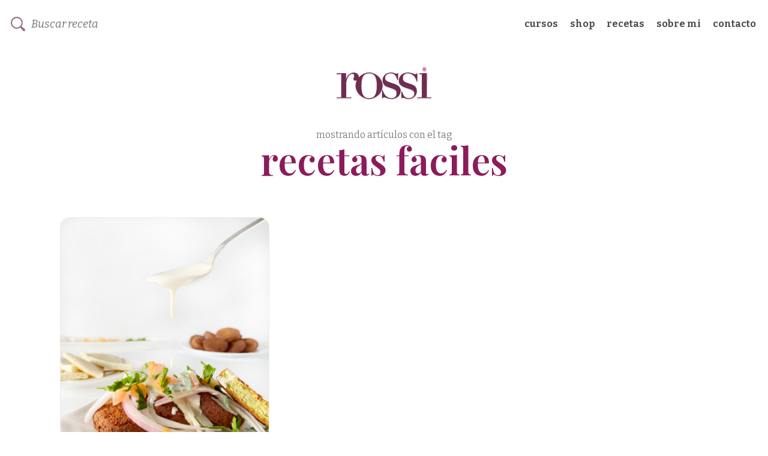

--- FILE ---
content_type: text/html; charset=UTF-8
request_url: https://rossicocina.com/tag/recetas-faciles/
body_size: 69366
content:
<!doctype html>
<html lang="es" itemscope itemtype="https://schema.org/Blog">
  <head>
    <meta name="viewport" content="width=device-width, initial-scale=1">
    <meta http-equiv="X-UA-Compatible" content="IE=Edge" />
    <meta charset="UTF-8" />
    <meta name="description" content="Recetas, tips y mucho más!" />
    <link rel="profile" href="https://gmpg.org/xfn/11">
    <meta name='robots' content='index, follow, max-image-preview:large, max-snippet:-1, max-video-preview:-1' />

	<!-- This site is optimized with the Yoast SEO plugin v21.9.1 - https://yoast.com/wordpress/plugins/seo/ -->
	<title>recetas faciles Archives - RossiCocina</title>
	<link rel="canonical" href="https://rossicocina.com/tag/recetas-faciles/" />
	<meta property="og:locale" content="es_ES" />
	<meta property="og:type" content="article" />
	<meta property="og:title" content="recetas faciles Archives - RossiCocina" />
	<meta property="og:url" content="https://rossicocina.com/tag/recetas-faciles/" />
	<meta property="og:site_name" content="RossiCocina" />
	<meta name="twitter:card" content="summary_large_image" />
	<script type="application/ld+json" class="yoast-schema-graph">{"@context":"https://schema.org","@graph":[{"@type":"CollectionPage","@id":"https://rossicocina.com/tag/recetas-faciles/","url":"https://rossicocina.com/tag/recetas-faciles/","name":"recetas faciles Archives - RossiCocina","isPartOf":{"@id":"https://rossicocina.com/#website"},"primaryImageOfPage":{"@id":"https://rossicocina.com/tag/recetas-faciles/#primaryimage"},"image":{"@id":"https://rossicocina.com/tag/recetas-faciles/#primaryimage"},"thumbnailUrl":"https://rossicocina.com/wp-content/uploads/2021/05/Snapseed-16-scaled.jpg","breadcrumb":{"@id":"https://rossicocina.com/tag/recetas-faciles/#breadcrumb"},"inLanguage":"es"},{"@type":"ImageObject","inLanguage":"es","@id":"https://rossicocina.com/tag/recetas-faciles/#primaryimage","url":"https://rossicocina.com/wp-content/uploads/2021/05/Snapseed-16-scaled.jpg","contentUrl":"https://rossicocina.com/wp-content/uploads/2021/05/Snapseed-16-scaled.jpg","width":1920,"height":2560},{"@type":"BreadcrumbList","@id":"https://rossicocina.com/tag/recetas-faciles/#breadcrumb","itemListElement":[{"@type":"ListItem","position":1,"name":"Home","item":"https://rossicocina.com/"},{"@type":"ListItem","position":2,"name":"recetas faciles"}]},{"@type":"WebSite","@id":"https://rossicocina.com/#website","url":"https://rossicocina.com/","name":"RossiCocina","description":"Recetas, tips y mucho más!","potentialAction":[{"@type":"SearchAction","target":{"@type":"EntryPoint","urlTemplate":"https://rossicocina.com/?s={search_term_string}"},"query-input":"required name=search_term_string"}],"inLanguage":"es"}]}</script>
	<!-- / Yoast SEO plugin. -->


<link rel='dns-prefetch' href='//stats.wp.com' />
<link rel='dns-prefetch' href='//fonts.googleapis.com' />
<style id='wp-img-auto-sizes-contain-inline-css'>
img:is([sizes=auto i],[sizes^="auto," i]){contain-intrinsic-size:3000px 1500px}
/*# sourceURL=wp-img-auto-sizes-contain-inline-css */
</style>
<link rel='stylesheet' id='qlwcdc-pro-css' href='https://rossicocina.com/wp-content/plugins/woocommerce-direct-checkout-pro/assets/frontend/qlwcdc-pro.min.css?ver=2.4.0' media='all' />
<style id='wp-block-library-inline-css'>
:root{--wp-block-synced-color:#7a00df;--wp-block-synced-color--rgb:122,0,223;--wp-bound-block-color:var(--wp-block-synced-color);--wp-editor-canvas-background:#ddd;--wp-admin-theme-color:#007cba;--wp-admin-theme-color--rgb:0,124,186;--wp-admin-theme-color-darker-10:#006ba1;--wp-admin-theme-color-darker-10--rgb:0,107,160.5;--wp-admin-theme-color-darker-20:#005a87;--wp-admin-theme-color-darker-20--rgb:0,90,135;--wp-admin-border-width-focus:2px}@media (min-resolution:192dpi){:root{--wp-admin-border-width-focus:1.5px}}.wp-element-button{cursor:pointer}:root .has-very-light-gray-background-color{background-color:#eee}:root .has-very-dark-gray-background-color{background-color:#313131}:root .has-very-light-gray-color{color:#eee}:root .has-very-dark-gray-color{color:#313131}:root .has-vivid-green-cyan-to-vivid-cyan-blue-gradient-background{background:linear-gradient(135deg,#00d084,#0693e3)}:root .has-purple-crush-gradient-background{background:linear-gradient(135deg,#34e2e4,#4721fb 50%,#ab1dfe)}:root .has-hazy-dawn-gradient-background{background:linear-gradient(135deg,#faaca8,#dad0ec)}:root .has-subdued-olive-gradient-background{background:linear-gradient(135deg,#fafae1,#67a671)}:root .has-atomic-cream-gradient-background{background:linear-gradient(135deg,#fdd79a,#004a59)}:root .has-nightshade-gradient-background{background:linear-gradient(135deg,#330968,#31cdcf)}:root .has-midnight-gradient-background{background:linear-gradient(135deg,#020381,#2874fc)}:root{--wp--preset--font-size--normal:16px;--wp--preset--font-size--huge:42px}.has-regular-font-size{font-size:1em}.has-larger-font-size{font-size:2.625em}.has-normal-font-size{font-size:var(--wp--preset--font-size--normal)}.has-huge-font-size{font-size:var(--wp--preset--font-size--huge)}.has-text-align-center{text-align:center}.has-text-align-left{text-align:left}.has-text-align-right{text-align:right}.has-fit-text{white-space:nowrap!important}#end-resizable-editor-section{display:none}.aligncenter{clear:both}.items-justified-left{justify-content:flex-start}.items-justified-center{justify-content:center}.items-justified-right{justify-content:flex-end}.items-justified-space-between{justify-content:space-between}.screen-reader-text{border:0;clip-path:inset(50%);height:1px;margin:-1px;overflow:hidden;padding:0;position:absolute;width:1px;word-wrap:normal!important}.screen-reader-text:focus{background-color:#ddd;clip-path:none;color:#444;display:block;font-size:1em;height:auto;left:5px;line-height:normal;padding:15px 23px 14px;text-decoration:none;top:5px;width:auto;z-index:100000}html :where(.has-border-color){border-style:solid}html :where([style*=border-top-color]){border-top-style:solid}html :where([style*=border-right-color]){border-right-style:solid}html :where([style*=border-bottom-color]){border-bottom-style:solid}html :where([style*=border-left-color]){border-left-style:solid}html :where([style*=border-width]){border-style:solid}html :where([style*=border-top-width]){border-top-style:solid}html :where([style*=border-right-width]){border-right-style:solid}html :where([style*=border-bottom-width]){border-bottom-style:solid}html :where([style*=border-left-width]){border-left-style:solid}html :where(img[class*=wp-image-]){height:auto;max-width:100%}:where(figure){margin:0 0 1em}html :where(.is-position-sticky){--wp-admin--admin-bar--position-offset:var(--wp-admin--admin-bar--height,0px)}@media screen and (max-width:600px){html :where(.is-position-sticky){--wp-admin--admin-bar--position-offset:0px}}

/*# sourceURL=wp-block-library-inline-css */
</style><link rel='stylesheet' id='wc-blocks-style-css' href='https://rossicocina.com/wp-content/plugins/woocommerce/assets/client/blocks/wc-blocks.css?ver=11.8.0-dev' media='all' />
<style id='global-styles-inline-css'>
:root{--wp--preset--aspect-ratio--square: 1;--wp--preset--aspect-ratio--4-3: 4/3;--wp--preset--aspect-ratio--3-4: 3/4;--wp--preset--aspect-ratio--3-2: 3/2;--wp--preset--aspect-ratio--2-3: 2/3;--wp--preset--aspect-ratio--16-9: 16/9;--wp--preset--aspect-ratio--9-16: 9/16;--wp--preset--color--black: #000000;--wp--preset--color--cyan-bluish-gray: #abb8c3;--wp--preset--color--white: #ffffff;--wp--preset--color--pale-pink: #f78da7;--wp--preset--color--vivid-red: #cf2e2e;--wp--preset--color--luminous-vivid-orange: #ff6900;--wp--preset--color--luminous-vivid-amber: #fcb900;--wp--preset--color--light-green-cyan: #7bdcb5;--wp--preset--color--vivid-green-cyan: #00d084;--wp--preset--color--pale-cyan-blue: #8ed1fc;--wp--preset--color--vivid-cyan-blue: #0693e3;--wp--preset--color--vivid-purple: #9b51e0;--wp--preset--gradient--vivid-cyan-blue-to-vivid-purple: linear-gradient(135deg,rgb(6,147,227) 0%,rgb(155,81,224) 100%);--wp--preset--gradient--light-green-cyan-to-vivid-green-cyan: linear-gradient(135deg,rgb(122,220,180) 0%,rgb(0,208,130) 100%);--wp--preset--gradient--luminous-vivid-amber-to-luminous-vivid-orange: linear-gradient(135deg,rgb(252,185,0) 0%,rgb(255,105,0) 100%);--wp--preset--gradient--luminous-vivid-orange-to-vivid-red: linear-gradient(135deg,rgb(255,105,0) 0%,rgb(207,46,46) 100%);--wp--preset--gradient--very-light-gray-to-cyan-bluish-gray: linear-gradient(135deg,rgb(238,238,238) 0%,rgb(169,184,195) 100%);--wp--preset--gradient--cool-to-warm-spectrum: linear-gradient(135deg,rgb(74,234,220) 0%,rgb(151,120,209) 20%,rgb(207,42,186) 40%,rgb(238,44,130) 60%,rgb(251,105,98) 80%,rgb(254,248,76) 100%);--wp--preset--gradient--blush-light-purple: linear-gradient(135deg,rgb(255,206,236) 0%,rgb(152,150,240) 100%);--wp--preset--gradient--blush-bordeaux: linear-gradient(135deg,rgb(254,205,165) 0%,rgb(254,45,45) 50%,rgb(107,0,62) 100%);--wp--preset--gradient--luminous-dusk: linear-gradient(135deg,rgb(255,203,112) 0%,rgb(199,81,192) 50%,rgb(65,88,208) 100%);--wp--preset--gradient--pale-ocean: linear-gradient(135deg,rgb(255,245,203) 0%,rgb(182,227,212) 50%,rgb(51,167,181) 100%);--wp--preset--gradient--electric-grass: linear-gradient(135deg,rgb(202,248,128) 0%,rgb(113,206,126) 100%);--wp--preset--gradient--midnight: linear-gradient(135deg,rgb(2,3,129) 0%,rgb(40,116,252) 100%);--wp--preset--font-size--small: 13px;--wp--preset--font-size--medium: 20px;--wp--preset--font-size--large: 36px;--wp--preset--font-size--x-large: 42px;--wp--preset--spacing--20: 0.44rem;--wp--preset--spacing--30: 0.67rem;--wp--preset--spacing--40: 1rem;--wp--preset--spacing--50: 1.5rem;--wp--preset--spacing--60: 2.25rem;--wp--preset--spacing--70: 3.38rem;--wp--preset--spacing--80: 5.06rem;--wp--preset--shadow--natural: 6px 6px 9px rgba(0, 0, 0, 0.2);--wp--preset--shadow--deep: 12px 12px 50px rgba(0, 0, 0, 0.4);--wp--preset--shadow--sharp: 6px 6px 0px rgba(0, 0, 0, 0.2);--wp--preset--shadow--outlined: 6px 6px 0px -3px rgb(255, 255, 255), 6px 6px rgb(0, 0, 0);--wp--preset--shadow--crisp: 6px 6px 0px rgb(0, 0, 0);}:where(.is-layout-flex){gap: 0.5em;}:where(.is-layout-grid){gap: 0.5em;}body .is-layout-flex{display: flex;}.is-layout-flex{flex-wrap: wrap;align-items: center;}.is-layout-flex > :is(*, div){margin: 0;}body .is-layout-grid{display: grid;}.is-layout-grid > :is(*, div){margin: 0;}:where(.wp-block-columns.is-layout-flex){gap: 2em;}:where(.wp-block-columns.is-layout-grid){gap: 2em;}:where(.wp-block-post-template.is-layout-flex){gap: 1.25em;}:where(.wp-block-post-template.is-layout-grid){gap: 1.25em;}.has-black-color{color: var(--wp--preset--color--black) !important;}.has-cyan-bluish-gray-color{color: var(--wp--preset--color--cyan-bluish-gray) !important;}.has-white-color{color: var(--wp--preset--color--white) !important;}.has-pale-pink-color{color: var(--wp--preset--color--pale-pink) !important;}.has-vivid-red-color{color: var(--wp--preset--color--vivid-red) !important;}.has-luminous-vivid-orange-color{color: var(--wp--preset--color--luminous-vivid-orange) !important;}.has-luminous-vivid-amber-color{color: var(--wp--preset--color--luminous-vivid-amber) !important;}.has-light-green-cyan-color{color: var(--wp--preset--color--light-green-cyan) !important;}.has-vivid-green-cyan-color{color: var(--wp--preset--color--vivid-green-cyan) !important;}.has-pale-cyan-blue-color{color: var(--wp--preset--color--pale-cyan-blue) !important;}.has-vivid-cyan-blue-color{color: var(--wp--preset--color--vivid-cyan-blue) !important;}.has-vivid-purple-color{color: var(--wp--preset--color--vivid-purple) !important;}.has-black-background-color{background-color: var(--wp--preset--color--black) !important;}.has-cyan-bluish-gray-background-color{background-color: var(--wp--preset--color--cyan-bluish-gray) !important;}.has-white-background-color{background-color: var(--wp--preset--color--white) !important;}.has-pale-pink-background-color{background-color: var(--wp--preset--color--pale-pink) !important;}.has-vivid-red-background-color{background-color: var(--wp--preset--color--vivid-red) !important;}.has-luminous-vivid-orange-background-color{background-color: var(--wp--preset--color--luminous-vivid-orange) !important;}.has-luminous-vivid-amber-background-color{background-color: var(--wp--preset--color--luminous-vivid-amber) !important;}.has-light-green-cyan-background-color{background-color: var(--wp--preset--color--light-green-cyan) !important;}.has-vivid-green-cyan-background-color{background-color: var(--wp--preset--color--vivid-green-cyan) !important;}.has-pale-cyan-blue-background-color{background-color: var(--wp--preset--color--pale-cyan-blue) !important;}.has-vivid-cyan-blue-background-color{background-color: var(--wp--preset--color--vivid-cyan-blue) !important;}.has-vivid-purple-background-color{background-color: var(--wp--preset--color--vivid-purple) !important;}.has-black-border-color{border-color: var(--wp--preset--color--black) !important;}.has-cyan-bluish-gray-border-color{border-color: var(--wp--preset--color--cyan-bluish-gray) !important;}.has-white-border-color{border-color: var(--wp--preset--color--white) !important;}.has-pale-pink-border-color{border-color: var(--wp--preset--color--pale-pink) !important;}.has-vivid-red-border-color{border-color: var(--wp--preset--color--vivid-red) !important;}.has-luminous-vivid-orange-border-color{border-color: var(--wp--preset--color--luminous-vivid-orange) !important;}.has-luminous-vivid-amber-border-color{border-color: var(--wp--preset--color--luminous-vivid-amber) !important;}.has-light-green-cyan-border-color{border-color: var(--wp--preset--color--light-green-cyan) !important;}.has-vivid-green-cyan-border-color{border-color: var(--wp--preset--color--vivid-green-cyan) !important;}.has-pale-cyan-blue-border-color{border-color: var(--wp--preset--color--pale-cyan-blue) !important;}.has-vivid-cyan-blue-border-color{border-color: var(--wp--preset--color--vivid-cyan-blue) !important;}.has-vivid-purple-border-color{border-color: var(--wp--preset--color--vivid-purple) !important;}.has-vivid-cyan-blue-to-vivid-purple-gradient-background{background: var(--wp--preset--gradient--vivid-cyan-blue-to-vivid-purple) !important;}.has-light-green-cyan-to-vivid-green-cyan-gradient-background{background: var(--wp--preset--gradient--light-green-cyan-to-vivid-green-cyan) !important;}.has-luminous-vivid-amber-to-luminous-vivid-orange-gradient-background{background: var(--wp--preset--gradient--luminous-vivid-amber-to-luminous-vivid-orange) !important;}.has-luminous-vivid-orange-to-vivid-red-gradient-background{background: var(--wp--preset--gradient--luminous-vivid-orange-to-vivid-red) !important;}.has-very-light-gray-to-cyan-bluish-gray-gradient-background{background: var(--wp--preset--gradient--very-light-gray-to-cyan-bluish-gray) !important;}.has-cool-to-warm-spectrum-gradient-background{background: var(--wp--preset--gradient--cool-to-warm-spectrum) !important;}.has-blush-light-purple-gradient-background{background: var(--wp--preset--gradient--blush-light-purple) !important;}.has-blush-bordeaux-gradient-background{background: var(--wp--preset--gradient--blush-bordeaux) !important;}.has-luminous-dusk-gradient-background{background: var(--wp--preset--gradient--luminous-dusk) !important;}.has-pale-ocean-gradient-background{background: var(--wp--preset--gradient--pale-ocean) !important;}.has-electric-grass-gradient-background{background: var(--wp--preset--gradient--electric-grass) !important;}.has-midnight-gradient-background{background: var(--wp--preset--gradient--midnight) !important;}.has-small-font-size{font-size: var(--wp--preset--font-size--small) !important;}.has-medium-font-size{font-size: var(--wp--preset--font-size--medium) !important;}.has-large-font-size{font-size: var(--wp--preset--font-size--large) !important;}.has-x-large-font-size{font-size: var(--wp--preset--font-size--x-large) !important;}
/*# sourceURL=global-styles-inline-css */
</style>

<style id='classic-theme-styles-inline-css'>
/*! This file is auto-generated */
.wp-block-button__link{color:#fff;background-color:#32373c;border-radius:9999px;box-shadow:none;text-decoration:none;padding:calc(.667em + 2px) calc(1.333em + 2px);font-size:1.125em}.wp-block-file__button{background:#32373c;color:#fff;text-decoration:none}
/*# sourceURL=/wp-includes/css/classic-themes.min.css */
</style>
<link rel='stylesheet' id='contact-form-7-css' href='https://rossicocina.com/wp-content/plugins/contact-form-7/includes/css/styles.css?ver=5.8.6' media='all' />
<link rel='stylesheet' id='woocommerce-layout-css' href='https://rossicocina.com/wp-content/plugins/woocommerce/assets/css/woocommerce-layout.css?ver=8.5.2' media='all' />
<link rel='stylesheet' id='woocommerce-smallscreen-css' href='https://rossicocina.com/wp-content/plugins/woocommerce/assets/css/woocommerce-smallscreen.css?ver=8.5.2' media='only screen and (max-width: 768px)' />
<link rel='stylesheet' id='woocommerce-general-css' href='https://rossicocina.com/wp-content/plugins/woocommerce/assets/css/woocommerce.css?ver=8.5.2' media='all' />
<style id='woocommerce-inline-inline-css'>
.woocommerce form .form-row .required { visibility: visible; }
/*# sourceURL=woocommerce-inline-inline-css */
</style>
<link rel='stylesheet' id='reset-css' href='https://rossicocina.com/wp-content/themes/rossicocina/reset.css?ver=6.9' media='all' />
<link rel='stylesheet' id='gfonts-css' href='//fonts.googleapis.com/css2?family=Bitter:ital,wght@0,400;0,500;0,700;1,400&#038;family=JetBrains+Mono&#038;family=Playfair+Display:ital,wght@0,600;0,700;1,700&#038;display=swap' media='all' />
<link rel='stylesheet' id='style-css' href='https://rossicocina.com/wp-content/themes/rossicocina/style.css?ver=1660521811' media='all' />
<link rel='stylesheet' id='learnpress-widgets-css' href='https://rossicocina.com/wp-content/plugins/learnpress/assets/css/widgets.css?ver=4.1.4' media='all' />
<script type="text/template" id="tmpl-variation-template">
	<div class="woocommerce-variation-description">{{{ data.variation.variation_description }}}</div>
	<div class="woocommerce-variation-price">{{{ data.variation.price_html }}}</div>
	<div class="woocommerce-variation-availability">{{{ data.variation.availability_html }}}</div>
</script>
<script type="text/template" id="tmpl-unavailable-variation-template">
	<p>Sorry, this product is unavailable. Please choose a different combination.</p>
</script>
<script src="https://rossicocina.com/wp-includes/js/dist/hooks.min.js?ver=dd5603f07f9220ed27f1" id="wp-hooks-js"></script>
<script src="https://stats.wp.com/w.js?ver=202604" id="woo-tracks-js"></script>
<script src="https://rossicocina.com/wp-includes/js/jquery/jquery.min.js?ver=3.7.1" id="jquery-core-js"></script>
<script src="https://rossicocina.com/wp-includes/js/jquery/jquery-migrate.min.js?ver=3.4.1" id="jquery-migrate-js"></script>
<script src="https://rossicocina.com/wp-includes/js/underscore.min.js?ver=1.13.7" id="underscore-js"></script>
<script id="wp-util-js-extra">
var _wpUtilSettings = {"ajax":{"url":"/wp-admin/admin-ajax.php"}};
//# sourceURL=wp-util-js-extra
</script>
<script src="https://rossicocina.com/wp-includes/js/wp-util.min.js?ver=6.9" id="wp-util-js"></script>
<script src="https://rossicocina.com/wp-content/plugins/woocommerce/assets/js/jquery-blockui/jquery.blockUI.min.js?ver=2.7.0-wc.8.5.2" id="jquery-blockui-js" data-wp-strategy="defer"></script>
<script id="wc-add-to-cart-variation-js-extra">
var wc_add_to_cart_variation_params = {"wc_ajax_url":"/?wc-ajax=%%endpoint%%","i18n_no_matching_variations_text":"Sorry, no products matched your selection. Please choose a different combination.","i18n_make_a_selection_text":"Please select some product options before adding this product to your cart.","i18n_unavailable_text":"Sorry, this product is unavailable. Please choose a different combination."};
//# sourceURL=wc-add-to-cart-variation-js-extra
</script>
<script src="https://rossicocina.com/wp-content/plugins/woocommerce/assets/js/frontend/add-to-cart-variation.min.js?ver=8.5.2" id="wc-add-to-cart-variation-js" data-wp-strategy="defer"></script>
<script id="qlwcdc-pro-js-extra">
var qlwcdc = {"nonce":"731a0e79ca","delay":"200","timeout":null};
//# sourceURL=qlwcdc-pro-js-extra
</script>
<script src="https://rossicocina.com/wp-content/plugins/woocommerce-direct-checkout-pro/assets/frontend/qlwcdc-pro.min.js?ver=2.4.0" id="qlwcdc-pro-js"></script>
<script src="https://rossicocina.com/wp-content/plugins/woocommerce/assets/js/js-cookie/js.cookie.min.js?ver=2.1.4-wc.8.5.2" id="js-cookie-js" defer data-wp-strategy="defer"></script>
<script id="woocommerce-js-extra">
var woocommerce_params = {"ajax_url":"/wp-admin/admin-ajax.php","wc_ajax_url":"/?wc-ajax=%%endpoint%%"};
//# sourceURL=woocommerce-js-extra
</script>
<script src="https://rossicocina.com/wp-content/plugins/woocommerce/assets/js/frontend/woocommerce.min.js?ver=8.5.2" id="woocommerce-js" defer data-wp-strategy="defer"></script>
<script src="https://rossicocina.com/wp-content/plugins/learnpress-content-drip/assets/js/frontend.js?ver=6.9" id="lpcd-frontend-js"></script>
<link rel="https://api.w.org/" href="https://rossicocina.com/wp-json/" /><link rel="alternate" title="JSON" type="application/json" href="https://rossicocina.com/wp-json/wp/v2/tags/50" />
		<style id="learn-press-custom-css">
			:root {
				--lp-primary-color: #ffb606;
				--lp-secondary-color: #6c425e;
			}
		</style>

		  <script async src="https://www.googletagmanager.com/gtag/js?id=G-YC2R3W3261"></script>
  <script>
    window.dataLayer = window.dataLayer || [];
    function gtag(){dataLayer.push(arguments);}
    gtag('js', new Date());
  
    gtag('config', 'G-YC2R3W3261');
  </script>
<script>
  !function(f,b,e,v,n,t,s)
  {if(f.fbq)return;n=f.fbq=function(){n.callMethod?
  n.callMethod.apply(n,arguments):n.queue.push(arguments)};
  if(!f._fbq)f._fbq=n;n.push=n;n.loaded=!0;n.version='2.0';
  n.queue=[];t=b.createElement(e);t.async=!0;
  t.src=v;s=b.getElementsByTagName(e)[0];
  s.parentNode.insertBefore(t,s)}(window, document,'script',
  'https://connect.facebook.net/en_US/fbevents.js');
  fbq('init', '539119487105197');
  fbq('track', 'PageView');
  </script>
  <noscript><img height="1" width="1" style="display:none"
  src="https://www.facebook.com/tr?id=539119487105197&ev=PageView&noscript=1"
  /></noscript>
  <link rel="preconnect" href="https://fonts.gstatic.com"> 
  <link rel="shortcut icon" href="https://rossicocina.com/wp-content/themes/rossicocina/assets/fav/favicon.ico" type="image/x-icon">
  <link rel="icon" href="https://rossicocina.com/wp-content/themes/rossicocina/assets/fav/favicon.ico" type="image/x-icon">
  <link rel="apple-touch-icon" sizes="57x57" href="https://rossicocina.com/wp-content/themes/rossicocina/assets/fav/apple-icon-57x57.png">
  <link rel="apple-touch-icon" sizes="60x60" href="https://rossicocina.com/wp-content/themes/rossicocina/assets/fav/apple-icon-60x60.png">
  <link rel="apple-touch-icon" sizes="72x72" href="https://rossicocina.com/wp-content/themes/rossicocina/assets/fav/apple-icon-72x72.png">
  <link rel="apple-touch-icon" sizes="76x76" href="https://rossicocina.com/wp-content/themes/rossicocina/assets/fav/apple-icon-76x76.png">
  <link rel="apple-touch-icon" sizes="114x114" href="https://rossicocina.com/wp-content/themes/rossicocina/assets/fav/apple-icon-114x114.png">
  <link rel="apple-touch-icon" sizes="120x120" href="https://rossicocina.com/wp-content/themes/rossicocina/assets/fav/apple-icon-120x120.png">
  <link rel="apple-touch-icon" sizes="144x144" href="https://rossicocina.com/wp-content/themes/rossicocina/assets/fav/apple-icon-144x144.png">
  <link rel="apple-touch-icon" sizes="152x152" href="https://rossicocina.com/wp-content/themes/rossicocina/assets/fav/apple-icon-152x152.png">
  <link rel="apple-touch-icon" sizes="180x180" href="https://rossicocina.com/wp-content/themes/rossicocina/assets/fav/apple-icon-180x180.png">
  <link rel="icon" type="image/png" sizes="192x192"  href="https://rossicocina.com/wp-content/themes/rossicocina/assets/fav/android-icon-192x192.png">
  <link rel="icon" type="image/png" sizes="32x32" href="https://rossicocina.com/wp-content/themes/rossicocina/assets/fav/favicon-32x32.png">
  <link rel="icon" type="image/png" sizes="96x96" href="https://rossicocina.com/wp-content/themes/rossicocina/assets/fav/favicon-96x96.png">
  <link rel="icon" type="image/png" sizes="16x16" href="https://rossicocina.com/wp-content/themes/rossicocina/assets/fav/favicon-16x16.png">
  <link rel="manifest" href="https://rossicocina.com/wp-content/themes/rossicocina/assets/fav/manifest.json">
  <meta name="msapplication-TileColor" content="#ffffff">
  <meta name="msapplication-TileImage" content="https://rossicocina.com/wp-content/themes/rossicocina/assets/fav/ms-icon-144x144.png">
  <meta name="theme-color" content="#ffffff">
	<noscript><style>.woocommerce-product-gallery{ opacity: 1 !important; }</style></noscript>
	  <script id="mcjs">!function(c,h,i,m,p){m=c.createElement(h),p=c.getElementsByTagName(h)[0],m.async=1,m.src=i,p.parentNode.insertBefore(m,p)}(document,"script","https://chimpstatic.com/mcjs-connected/js/users/46d59c8feb968ef2d02eca32e/f6afbb8ff825bc256eb0e5346.js");</script>
  </head>
  <body class="archive tag tag-recetas-faciles tag-50 wp-embed-responsive wp-theme-rossicocina theme-rossicocina woocommerce-no-js">
        <header>
      <div class="search input-container">
  <form role="search" method="get" id="searchform" action="https://rossicocina.com/">
    <input type="text" value="" name="s" id="s" placeholder="Buscar receta" />
  </form>
</div>
      <nav role="navigation">
        <ul><li id="menu-item-748" class="menu-item menu-item-type-post_type menu-item-object-page menu-item-748"><a href="https://rossicocina.com/lp-courses/">Cursos</a></li>
<li id="menu-item-943" class="menu-item menu-item-type-post_type menu-item-object-page menu-item-943"><a href="https://rossicocina.com/shop/">Shop</a></li>
<li id="menu-item-54" class="menu-item menu-item-type-post_type menu-item-object-page menu-item-54"><a href="https://rossicocina.com/articulos/">Recetas</a></li>
<li id="menu-item-55" class="menu-item menu-item-type-post_type menu-item-object-page menu-item-55"><a href="https://rossicocina.com/sobre-mi/">Sobre Mi</a></li>
<li id="menu-item-56" class="menu-item menu-item-type-post_type menu-item-object-page menu-item-56"><a href="https://rossicocina.com/contacto/">Contacto</a></li>
</ul>      </nav>
    </header>
        <main>
      <div class="page-header">
  <a href="https://rossicocina.com">
    <object type="image/svg+xml" data="https://rossicocina.com/wp-content/themes/rossicocina/assets/rossi-logo.svg" class="logo">
      RossiCocina Logo
    </object>
  </a>
</div>      <section class="page-meta">
        <h4>Mostrando Artículos con el tag</h4>
        <h1>recetas faciles</h1>
      </section>
            <section class="post-list">
                        <article class="post-186 post type-post status-publish format-standard has-post-thumbnail hentry category-receta tag-chickpea tag-comida-arabe tag-croquetas-de-garbanzo tag-falafel tag-garbanzos tag-medio-oriente tag-recetas-arabes tag-recetas-faciles" itemscope itemtype="https://schema.org/Recipe">
                  <figure itemprop="image">
            <a href="https://rossicocina.com/2021/05/receta-arabe-falafel-croquetas-de-garbanzo/" title="Sigue leyendo: Receta Arabe: FALAFEL (Croquetas de garbanzo) &rarr;">
              <img src="https://rossicocina.com/wp-content/uploads/2021/05/Snapseed-16-scaled.jpg" class="attachment-post-thumbnail size-post-thumbnail wp-post-image" alt="" decoding="async" fetchpriority="high" srcset="https://rossicocina.com/wp-content/uploads/2021/05/Snapseed-16-scaled.jpg 1920w, https://rossicocina.com/wp-content/uploads/2021/05/Snapseed-16-225x300.jpg 225w, https://rossicocina.com/wp-content/uploads/2021/05/Snapseed-16-768x1024.jpg 768w, https://rossicocina.com/wp-content/uploads/2021/05/Snapseed-16-1152x1536.jpg 1152w, https://rossicocina.com/wp-content/uploads/2021/05/Snapseed-16-1536x2048.jpg 1536w" sizes="(max-width: 1920px) 100vw, 1920px" />            </a>
          </figure>
          <a href="https://rossicocina.com/2021/05/receta-arabe-falafel-croquetas-de-garbanzo/" title="Sigue leyendo: Receta Arabe: FALAFEL (Croquetas de garbanzo) &rarr;">
            <div>
              <h2 itemprop="name">Receta Arabe: FALAFEL (Croquetas de garbanzo)</h2>              <time itemprop="datePublished" datetime="2021-05-05T16:10:22-05:00" title="Fecha de Publicación: May 5, 2021">05/05/21</time>
                               <span itemprop="abstract">
                  Hoy quiero compartir contigo la receta de Falafel más fácil y rica que podrás encontrar. Anímate y me cuentas. Los Falafel, como se les conoce a estas ricas croquetas de garbanzos originarias del Medio Oriente, se hacen tradicionalmente mezclando garbanzos...                </span>
                            </div>
          </a>
        </article>
              </section>
      <div class="pagination">
              </div>    </main>
    <footer>
      <section class="split">
        <div>
          <section>
            <h4>@Rossicocina</h4>
            <ul><li id="menu-item-256" class="menu-item menu-item-type-post_type menu-item-object-page menu-item-256"><a href="https://rossicocina.com/articulos/">Articulos</a></li>
<li id="menu-item-257" class="menu-item menu-item-type-post_type menu-item-object-page menu-item-257"><a href="https://rossicocina.com/sobre-mi/">Sobre Mí</a></li>
<li id="menu-item-258" class="menu-item menu-item-type-post_type menu-item-object-page menu-item-258"><a href="https://rossicocina.com/contacto/">Contacto</a></li>
</ul>          </section>
          <section>
            <h4>Recetas & Tips</h4>
            <ul><li id="menu-item-749" class="menu-item menu-item-type-post_type menu-item-object-lp_course menu-item-749"><a href="https://rossicocina.com/course/taller-de-recetas-multiuso/">Taller de Recetas Multiuso</a></li>
<li id="menu-item-944" class="menu-item menu-item-type-post_type menu-item-object-product menu-item-944"><a href="https://rossicocina.com/product/pequebook/">PequeBook</a></li>
<li id="menu-item-259" class="menu-item menu-item-type-taxonomy menu-item-object-category menu-item-259"><a href="https://rossicocina.com/category/receta/">Recetas</a></li>
<li id="menu-item-260" class="menu-item menu-item-type-taxonomy menu-item-object-category menu-item-260"><a href="https://rossicocina.com/category/tips/">Tips</a></li>
</ul>          </section>
          <section class="split-column">
            <div>
              <h4>Podcast</h4>
              <ul>
                              <li><a target="_blank" href="https://open.spotify.com/show/7KjytIQ8JLOA8p5Wlawz2u">Spotify</a></li>
                                            <li><a target="_blank" href="https://podcasts.apple.com/us/podcast/y-cómo-se-come-eso/id1565018250">Apple Podcasts</a></li>
                                            <li><a target="_blank" href="https://www.google.com/podcasts?feed=aHR0cHM6Ly9hbmNob3IuZm0vcy81NjgxYmZiOC9wb2RjYXN0L3Jzcw==">Google Podcasts</a></li>
                                            <li><a target="_blank" href="https://anchor.fm/rossicocina">Anchor.fm</a></li>
                            </ul>
            </div>
           <!--<div>
              <h4>Scones</h4>
                          </div>-->
          </section>
        </div>
        <div>
          <object type="image/svg+xml" data="https://rossicocina.com/wp-content/themes/rossicocina/assets/logo-white.svg" class="logo">
            RossiCocina Logo
          </object>
          <ul>
                        <li>
              <a target="_blank" href="https://facebook.com/rossicocina/">
                <svg width="48" height="48" viewBox="0 0 48 48" role="img" aria-label="[title]">
                  <title>Facebook Logo</title>
                  <path d="M48 24C48 10.7452 37.2548 0 24 0C10.7452 0 0 10.7452 0 24C0 35.9789 8.77641 45.908 20.25 47.7084V30.9375H14.1562V24H20.25V18.7125C20.25 12.6975 23.8331 9.375 29.3152 9.375C31.9402 9.375 34.6875 9.84375 34.6875 9.84375V15.75H31.6613C28.68 15.75 27.75 17.6002 27.75 19.5V24H34.4062L33.3422 30.9375H27.75V47.7084C39.2236 45.908 48 35.9789 48 24Z" fill="white"/>
                </svg>
              </a>
            </li>
                                                <li>
              <a target="_blank" href="https://instagram.com/rossicocina/">
                <svg width="48" height="48" viewBox="0 0 48 48" role="img" aria-label="[title]">
                  <title>Instagram Logo</title>
                  <path fill-rule="evenodd" clip-rule="evenodd" d="M24 4.3219C30.4125 4.3219 31.1719 4.34998 33.6937 4.46252C36.0375 4.56567 37.3031 4.95935 38.1469 5.28748C39.2625 5.71875 40.0687 6.24377 40.9031 7.07812C41.7469 7.92188 42.2625 8.71875 42.6937 9.83435C43.0219 10.6781 43.4156 11.9531 43.5187 14.2875C43.6312 16.8187 43.6594 17.5781 43.6594 23.9812C43.6594 30.3938 43.6312 31.1531 43.5187 33.675C43.4156 36.0188 43.0219 37.2844 42.6937 38.1282C42.2625 39.2438 41.7375 40.05 40.9031 40.8844C40.0594 41.7281 39.2625 42.2438 38.1469 42.675C37.3031 43.0032 36.0281 43.3969 33.6937 43.5C31.1625 43.6125 30.4031 43.6406 24 43.6406C17.5875 43.6406 16.8281 43.6125 14.3063 43.5C11.9625 43.3969 10.6969 43.0032 9.85315 42.675C8.73749 42.2438 7.93127 41.7188 7.09686 40.8844C6.25311 40.0406 5.73749 39.2438 5.30627 38.1282C4.97815 37.2844 4.58435 36.0094 4.48126 33.675C4.36877 31.1438 4.34064 30.3844 4.34064 23.9812C4.34064 17.5687 4.36877 16.8093 4.48126 14.2875C4.58435 11.9437 4.97815 10.6781 5.30627 9.83435C5.73749 8.71875 6.26251 7.91248 7.09686 7.07812C7.94061 6.23438 8.73749 5.71875 9.85315 5.28748C10.6969 4.95935 11.9719 4.56567 14.3063 4.46252C16.8281 4.34998 17.5875 4.3219 24 4.3219ZM24 0C17.4844 0 16.6688 0.0280762 14.1094 0.140625C11.5594 0.253174 9.80627 0.665649 8.28748 1.25623C6.70312 1.875 5.36249 2.69067 4.03125 4.03125C2.69061 5.36255 1.875 6.70312 1.25623 8.27808C0.665649 9.80627 0.253113 11.55 0.140625 14.1C0.0281372 16.6687 0 17.4844 0 24C0 30.5156 0.0281372 31.3313 0.140625 33.8906C0.253113 36.4407 0.665649 38.1937 1.25623 39.7125C1.875 41.2969 2.69061 42.6375 4.03125 43.9688C5.36249 45.3 6.70312 46.125 8.27814 46.7344C9.80627 47.325 11.55 47.7375 14.1 47.85C16.6594 47.9625 17.475 47.9906 23.9906 47.9906C30.5062 47.9906 31.3219 47.9625 33.8812 47.85C36.4313 47.7375 38.1844 47.325 39.7031 46.7344C41.2781 46.125 42.6188 45.3 43.95 43.9688C45.2812 42.6375 46.1063 41.2969 46.7156 39.7219C47.3063 38.1937 47.7188 36.45 47.8312 33.9C47.9437 31.3406 47.9719 30.525 47.9719 24.0094C47.9719 17.4938 47.9437 16.6781 47.8312 14.1188C47.7188 11.5687 47.3063 9.81567 46.7156 8.29688C46.125 6.70312 45.3094 5.36255 43.9688 4.03125C42.6375 2.69995 41.2969 1.875 39.7219 1.26562C38.1937 0.675049 36.45 0.262451 33.9 0.150024C31.3312 0.0280762 30.5156 0 24 0ZM24 11.6719C17.1937 11.6719 11.6719 17.1937 11.6719 24C11.6719 30.8063 17.1937 36.3281 24 36.3281C30.8063 36.3281 36.3281 30.8063 36.3281 24C36.3281 17.1937 30.8063 11.6719 24 11.6719ZM24 31.9968C19.5844 31.9968 16.0031 28.4156 16.0031 24C16.0031 19.5844 19.5844 16.0032 24 16.0032C28.4156 16.0032 31.9969 19.5844 31.9969 24C31.9969 28.4156 28.4156 31.9968 24 31.9968ZM36.8156 14.0624C38.4 14.0624 39.6937 12.7781 39.6937 11.1843C39.6937 9.59985 38.4 8.30615 36.8156 8.30615C35.2313 8.30615 33.9375 9.59058 33.9375 11.1843C33.9375 12.7687 35.2219 14.0624 36.8156 14.0624Z" fill="white"/>
                </svg>
              </a>
            </li>
                                    <li>
              <a target="_blank" href="https://www.youtube.com/channel/UCoeDthbYtHo8VTfzIMdSCOg/">
                
                <svg width="48" height="34" viewBox="0 0 48 34" role="img" aria-label="[title]">
                  <title>Youtube Logo</title>
                  <path d="M47.5219 7.28438C47.5219 7.28438 47.0531 3.975 45.6094 2.52188C43.7812 0.609375 41.7375 0.6 40.8 0.4875C34.0875 -2.68221e-07 24.0094 0 24.0094 0H23.9906C23.9906 0 13.9125 -2.68221e-07 7.2 0.4875C6.2625 0.6 4.21875 0.609375 2.39062 2.52188C0.946875 3.975 0.4875 7.28438 0.4875 7.28438C0.4875 7.28438 0 11.175 0 15.0563V18.6937C0 22.575 0.478125 26.4656 0.478125 26.4656C0.478125 26.4656 0.946875 29.775 2.38125 31.2281C4.20937 33.1406 6.60938 33.075 7.67813 33.2812C11.5219 33.6469 24 33.7594 24 33.7594C24 33.7594 34.0875 33.7406 40.8 33.2625C41.7375 33.15 43.7812 33.1406 45.6094 31.2281C47.0531 29.775 47.5219 26.4656 47.5219 26.4656C47.5219 26.4656 48 22.5844 48 18.6937V15.0563C48 11.175 47.5219 7.28438 47.5219 7.28438ZM19.0406 23.1094V9.61875L32.0062 16.3875L19.0406 23.1094Z" fill="white"/>
                </svg>
              </a>
            </li>
                                    <li>
              <a target="_blank" href="https://open.spotify.com/show/7KjytIQ8JLOA8p5Wlawz2u">
                <svg width="49" height="49" viewBox="0 0 49 49" role="img" aria-label="[title]">
                  <title>Spotify Logo</title>
                  <path fill-rule="evenodd" clip-rule="evenodd" d="M24.5 0C18.0022 0 11.7705 2.58124 7.17589 7.17588C2.58124 11.7705 0 18.0022 0 24.5C0 30.9978 2.58124 37.2295 7.17589 41.8241C11.7705 46.4188 18.0022 49 24.5 49C30.9978 49 37.2295 46.4188 41.8241 41.8241C46.4188 37.2295 49 30.9978 49 24.5C49 18.0022 46.4188 11.7705 41.8241 7.17588C37.2295 2.58124 30.9978 0 24.5 0ZM35.7372 35.3362C35.6328 35.5078 35.4956 35.6571 35.3334 35.7755C35.1712 35.8939 34.9873 35.9792 34.7921 36.0264C34.5968 36.0735 34.3943 36.0817 34.1959 36.0504C33.9975 36.0191 33.8073 35.9489 33.6361 35.8439C27.8821 32.3291 20.6441 31.535 12.1146 33.4825C11.9192 33.5271 11.7169 33.5328 11.5193 33.4992C11.3217 33.4657 11.1327 33.3935 10.9629 33.2869C10.7932 33.1803 10.6462 33.0413 10.5302 32.8778C10.4142 32.7144 10.3315 32.5297 10.2869 32.3343C10.2423 32.1389 10.2366 31.9366 10.2701 31.739C10.3037 31.5414 10.3758 31.3523 10.4824 31.1826C10.5891 31.0129 10.7281 30.8658 10.8915 30.7498C11.055 30.6338 11.2397 30.5512 11.4351 30.5065C20.7664 28.3716 28.7725 29.2906 35.2295 33.2377C35.9481 33.6777 36.1746 34.6176 35.7372 35.3362ZM38.7314 28.6658C38.4664 29.0968 38.0414 29.4052 37.5494 29.5233C37.0574 29.6414 36.5387 29.5596 36.1069 29.2959C29.5224 25.2472 19.4828 24.0756 11.6928 26.4397C11.2189 26.5521 10.7199 26.4796 10.2975 26.2369C9.8752 25.9941 9.56133 25.5995 9.4199 25.1333C9.27846 24.6672 9.32012 24.1647 9.53636 23.7282C9.7526 23.2917 10.1272 22.9541 10.5837 22.7842C19.4828 20.0843 30.543 21.3939 38.1039 26.0387C38.318 26.1699 38.5042 26.3421 38.6518 26.5453C38.7994 26.7484 38.9054 26.9787 38.964 27.223C39.0225 27.4672 39.0323 27.7206 38.9928 27.9686C38.9533 28.2166 38.8654 28.4544 38.734 28.6684L38.7314 28.6658ZM38.9943 21.7193C31.095 17.0302 18.0665 16.598 10.529 18.8892C10.2398 18.9815 9.93505 19.0153 9.63259 18.9888C9.33013 18.9623 9.03596 18.8759 8.76718 18.7347C8.49839 18.5936 8.26035 18.4003 8.06688 18.1663C7.87342 17.9323 7.7284 17.6622 7.64024 17.3717C7.55208 17.0812 7.52254 16.776 7.55334 16.474C7.58415 16.1719 7.67468 15.879 7.81967 15.6122C7.96467 15.3455 8.16123 15.1102 8.39795 14.9201C8.63466 14.7299 8.90681 14.5888 9.19856 14.5047C17.8504 11.8751 32.2379 12.3854 41.3272 17.7801C41.8499 18.0901 42.228 18.5951 42.3784 19.184C42.5288 19.7728 42.4391 20.3973 42.1291 20.92C41.819 21.4428 41.314 21.8209 40.7252 21.9713C40.1363 22.1217 39.5118 22.032 38.9891 21.7219" fill="white"/>
                </svg>
              </a>
            </li>
                                    <li>
              <a target="_blank" href="https://podcasts.apple.com/us/podcast/y-cómo-se-come-eso/id1565018250">
                <svg width="41" height="48" viewBox="0 0 41 48" role="img" aria-label="[title]">
                  <title>Apple Logo</title>
                  <path d="M39.5839 37.4071C38.858 39.0841 37.9988 40.6278 37.0033 42.047C35.6463 43.9817 34.5352 45.321 33.6789 46.0647C32.3516 47.2854 30.9294 47.9105 29.4065 47.9461C28.3132 47.9461 26.9947 47.635 25.4599 47.0039C23.9201 46.3758 22.5051 46.0647 21.2112 46.0647C19.8542 46.0647 18.3988 46.3758 16.8421 47.0039C15.2831 47.635 14.0271 47.9639 13.0668 47.9964C11.6064 48.0587 10.1508 47.4157 8.69779 46.0647C7.77042 45.2558 6.61046 43.8692 5.22087 41.9048C3.72995 39.8071 2.50422 37.3745 1.54395 34.6013C0.515539 31.6058 0 28.7052 0 25.897C0 22.6802 0.695089 19.9057 2.08734 17.5808C3.18153 15.7133 4.63718 14.2401 6.45905 13.1587C8.28092 12.0772 10.2495 11.5261 12.3694 11.4909C13.5293 11.4909 15.0505 11.8497 16.9408 12.5548C18.8258 13.2624 20.0361 13.6212 20.5667 13.6212C20.9635 13.6212 22.308 13.2016 24.5874 12.3652C26.7428 11.5895 28.562 11.2684 30.0524 11.3949C34.0908 11.7208 37.1247 13.3127 39.1425 16.1808C35.5307 18.3692 33.7441 21.4343 33.7797 25.3663C33.8123 28.429 34.9233 30.9777 37.107 33.0013C38.0966 33.9406 39.2017 34.6665 40.4313 35.182C40.1646 35.9553 39.8832 36.696 39.5839 37.4071ZM30.322 0.960823C30.322 3.36137 29.445 5.60276 27.6969 7.67736C25.5873 10.1437 23.0357 11.5688 20.2687 11.3439C20.2334 11.0559 20.213 10.7528 20.213 10.4343C20.213 8.12979 21.2162 5.6635 22.9978 3.64696C23.8872 2.62596 25.0185 1.77701 26.3903 1.09978C27.7591 0.43266 29.0539 0.0637274 30.2716 0.000549316C30.3072 0.321465 30.322 0.642401 30.322 0.960792V0.960823Z" fill="white"/>
                </svg>
              </a>
            </li>
                      </ul>
          <small>2019 - 2026</small>
          <small>Todos los derechos reservados.</small>
          <small><a title="RossiCocina" href="https://rossicocina.com">rossicocina.com</a></small>
        </div>
      </section>
    </footer>
    <script type="speculationrules">
{"prefetch":[{"source":"document","where":{"and":[{"href_matches":"/*"},{"not":{"href_matches":["/wp-*.php","/wp-admin/*","/wp-content/uploads/*","/wp-content/*","/wp-content/plugins/*","/wp-content/themes/rossicocina/*","/*\\?(.+)"]}},{"not":{"selector_matches":"a[rel~=\"nofollow\"]"}},{"not":{"selector_matches":".no-prefetch, .no-prefetch a"}}]},"eagerness":"conservative"}]}
</script>
<script id="mcjs">!function(c,h,i,m,p){m=c.createElement(h),p=c.getElementsByTagName(h)[0],m.async=1,m.src=i,p.parentNode.insertBefore(m,p)}(document,"script","https://chimpstatic.com/mcjs-connected/js/users/46d59c8feb968ef2d02eca32e/6956e9da14f750e284ef0637f.js");</script>	<script>
		(function () {
			var c = document.body.className;
			c = c.replace(/woocommerce-no-js/, 'woocommerce-js');
			document.body.className = c;
		})();
	</script>
	<script src="https://rossicocina.com/wp-content/plugins/contact-form-7/includes/swv/js/index.js?ver=5.8.6" id="swv-js"></script>
<script id="contact-form-7-js-extra">
var wpcf7 = {"api":{"root":"https://rossicocina.com/wp-json/","namespace":"contact-form-7/v1"}};
//# sourceURL=contact-form-7-js-extra
</script>
<script src="https://rossicocina.com/wp-content/plugins/contact-form-7/includes/js/index.js?ver=5.8.6" id="contact-form-7-js"></script>
<script src="https://rossicocina.com/wp-content/plugins/woocommerce/assets/js/sourcebuster/sourcebuster.min.js?ver=8.5.2" id="sourcebuster-js-js"></script>
<script id="wc-order-attribution-js-extra">
var wc_order_attribution = {"params":{"lifetime":1.0000000000000000818030539140313095458623138256371021270751953125e-5,"session":30,"ajaxurl":"https://rossicocina.com/wp-admin/admin-ajax.php","prefix":"wc_order_attribution_","allowTracking":"yes"}};
//# sourceURL=wc-order-attribution-js-extra
</script>
<script src="https://rossicocina.com/wp-content/plugins/woocommerce/assets/js/frontend/order-attribution.min.js?ver=8.5.2" id="wc-order-attribution-js"></script>
<script src="https://rossicocina.com/wp-includes/js/dist/vendor/react.min.js?ver=18.3.1.1" id="react-js"></script>
<script src="https://rossicocina.com/wp-includes/js/dist/vendor/react-jsx-runtime.min.js?ver=18.3.1" id="react-jsx-runtime-js"></script>
<script src="https://rossicocina.com/wp-includes/js/dist/deprecated.min.js?ver=e1f84915c5e8ae38964c" id="wp-deprecated-js"></script>
<script src="https://rossicocina.com/wp-includes/js/dist/dom.min.js?ver=26edef3be6483da3de2e" id="wp-dom-js"></script>
<script src="https://rossicocina.com/wp-includes/js/dist/vendor/react-dom.min.js?ver=18.3.1.1" id="react-dom-js"></script>
<script src="https://rossicocina.com/wp-includes/js/dist/escape-html.min.js?ver=6561a406d2d232a6fbd2" id="wp-escape-html-js"></script>
<script src="https://rossicocina.com/wp-includes/js/dist/element.min.js?ver=6a582b0c827fa25df3dd" id="wp-element-js"></script>
<script src="https://rossicocina.com/wp-includes/js/dist/is-shallow-equal.min.js?ver=e0f9f1d78d83f5196979" id="wp-is-shallow-equal-js"></script>
<script src="https://rossicocina.com/wp-includes/js/dist/i18n.min.js?ver=c26c3dc7bed366793375" id="wp-i18n-js"></script>
<script id="wp-i18n-js-after">
wp.i18n.setLocaleData( { 'text direction\u0004ltr': [ 'ltr' ] } );
//# sourceURL=wp-i18n-js-after
</script>
<script id="wp-keycodes-js-translations">
( function( domain, translations ) {
	var localeData = translations.locale_data[ domain ] || translations.locale_data.messages;
	localeData[""].domain = domain;
	wp.i18n.setLocaleData( localeData, domain );
} )( "default", {"translation-revision-date":"2023-10-16 15:59:28+0000","generator":"GlotPress\/4.0.0-alpha.9","domain":"messages","locale_data":{"messages":{"":{"domain":"messages","plural-forms":"nplurals=2; plural=n != 1;","lang":"es_VE"},"Tilde":["Virgulilla"],"Backtick":["Acento grave"],"Period":["Punto"],"Comma":["Coma"]}},"comment":{"reference":"wp-includes\/js\/dist\/keycodes.js"}} );
//# sourceURL=wp-keycodes-js-translations
</script>
<script src="https://rossicocina.com/wp-includes/js/dist/keycodes.min.js?ver=34c8fb5e7a594a1c8037" id="wp-keycodes-js"></script>
<script src="https://rossicocina.com/wp-includes/js/dist/priority-queue.min.js?ver=2d59d091223ee9a33838" id="wp-priority-queue-js"></script>
<script src="https://rossicocina.com/wp-includes/js/dist/compose.min.js?ver=7a9b375d8c19cf9d3d9b" id="wp-compose-js"></script>
<script src="https://rossicocina.com/wp-includes/js/dist/private-apis.min.js?ver=4f465748bda624774139" id="wp-private-apis-js"></script>
<script src="https://rossicocina.com/wp-includes/js/dist/redux-routine.min.js?ver=8bb92d45458b29590f53" id="wp-redux-routine-js"></script>
<script src="https://rossicocina.com/wp-includes/js/dist/data.min.js?ver=f940198280891b0b6318" id="wp-data-js"></script>
<script id="wp-data-js-after">
( function() {
	var userId = 0;
	var storageKey = "WP_DATA_USER_" + userId;
	wp.data
		.use( wp.data.plugins.persistence, { storageKey: storageKey } );
} )();
//# sourceURL=wp-data-js-after
</script>
<script src="https://rossicocina.com/wp-includes/js/dist/vendor/lodash.min.js?ver=4.17.21" id="lodash-js"></script>
<script id="lodash-js-after">
window.lodash = _.noConflict();
//# sourceURL=lodash-js-after
</script>
<script src="https://rossicocina.com/wp-includes/js/dist/vendor/wp-polyfill.min.js?ver=3.15.0" id="wp-polyfill-js"></script>
<script src="https://rossicocina.com/wp-content/plugins/woocommerce/assets/client/blocks/wc-blocks-registry.js?ver=1c879273bd5c193cad0a" id="wc-blocks-registry-js"></script>
<script src="https://rossicocina.com/wp-includes/js/dist/url.min.js?ver=9e178c9516d1222dc834" id="wp-url-js"></script>
<script id="wp-api-fetch-js-translations">
( function( domain, translations ) {
	var localeData = translations.locale_data[ domain ] || translations.locale_data.messages;
	localeData[""].domain = domain;
	wp.i18n.setLocaleData( localeData, domain );
} )( "default", {"translation-revision-date":"2023-10-16 15:59:28+0000","generator":"GlotPress\/4.0.0-alpha.9","domain":"messages","locale_data":{"messages":{"":{"domain":"messages","plural-forms":"nplurals=2; plural=n != 1;","lang":"es_VE"},"You are probably offline.":["Probablemente est\u00e1s desconectado."],"Media upload failed. If this is a photo or a large image, please scale it down and try again.":["La subida de medios ha fallado. Si esto es una foto o una imagen grande, por favor, reduce su tama\u00f1o e int\u00e9ntalo de nuevo."],"The response is not a valid JSON response.":["Las respuesta no es una respuesta JSON v\u00e1lida."],"An unknown error occurred.":["Ha ocurrido un error desconocido."]}},"comment":{"reference":"wp-includes\/js\/dist\/api-fetch.js"}} );
//# sourceURL=wp-api-fetch-js-translations
</script>
<script src="https://rossicocina.com/wp-includes/js/dist/api-fetch.min.js?ver=3a4d9af2b423048b0dee" id="wp-api-fetch-js"></script>
<script id="wp-api-fetch-js-after">
wp.apiFetch.use( wp.apiFetch.createRootURLMiddleware( "https://rossicocina.com/wp-json/" ) );
wp.apiFetch.nonceMiddleware = wp.apiFetch.createNonceMiddleware( "9b147c63b2" );
wp.apiFetch.use( wp.apiFetch.nonceMiddleware );
wp.apiFetch.use( wp.apiFetch.mediaUploadMiddleware );
wp.apiFetch.nonceEndpoint = "https://rossicocina.com/wp-admin/admin-ajax.php?action=rest-nonce";
//# sourceURL=wp-api-fetch-js-after
</script>
<script id="wc-settings-js-before">
var wcSettings = wcSettings || JSON.parse( decodeURIComponent( '%7B%22shippingCostRequiresAddress%22%3Afalse%2C%22adminUrl%22%3A%22https%3A%5C%2F%5C%2Frossicocina.com%5C%2Fwp-admin%5C%2F%22%2C%22countries%22%3A%7B%22AF%22%3A%22Afghanistan%22%2C%22AX%22%3A%22%5Cu00c5land%20Islands%22%2C%22AL%22%3A%22Albania%22%2C%22DZ%22%3A%22Algeria%22%2C%22AS%22%3A%22American%20Samoa%22%2C%22AD%22%3A%22Andorra%22%2C%22AO%22%3A%22Angola%22%2C%22AI%22%3A%22Anguilla%22%2C%22AQ%22%3A%22Antarctica%22%2C%22AG%22%3A%22Antigua%20and%20Barbuda%22%2C%22AR%22%3A%22Argentina%22%2C%22AM%22%3A%22Armenia%22%2C%22AW%22%3A%22Aruba%22%2C%22AU%22%3A%22Australia%22%2C%22AT%22%3A%22Austria%22%2C%22AZ%22%3A%22Azerbaijan%22%2C%22BS%22%3A%22Bahamas%22%2C%22BH%22%3A%22Bahrain%22%2C%22BD%22%3A%22Bangladesh%22%2C%22BB%22%3A%22Barbados%22%2C%22BY%22%3A%22Belarus%22%2C%22PW%22%3A%22Belau%22%2C%22BE%22%3A%22Belgium%22%2C%22BZ%22%3A%22Belize%22%2C%22BJ%22%3A%22Benin%22%2C%22BM%22%3A%22Bermuda%22%2C%22BT%22%3A%22Bhutan%22%2C%22BO%22%3A%22Bolivia%22%2C%22BQ%22%3A%22Bonaire%2C%20Saint%20Eustatius%20and%20Saba%22%2C%22BA%22%3A%22Bosnia%20and%20Herzegovina%22%2C%22BW%22%3A%22Botswana%22%2C%22BV%22%3A%22Bouvet%20Island%22%2C%22BR%22%3A%22Brazil%22%2C%22IO%22%3A%22British%20Indian%20Ocean%20Territory%22%2C%22BN%22%3A%22Brunei%22%2C%22BG%22%3A%22Bulgaria%22%2C%22BF%22%3A%22Burkina%20Faso%22%2C%22BI%22%3A%22Burundi%22%2C%22KH%22%3A%22Cambodia%22%2C%22CM%22%3A%22Cameroon%22%2C%22CA%22%3A%22Canada%22%2C%22CV%22%3A%22Cape%20Verde%22%2C%22KY%22%3A%22Cayman%20Islands%22%2C%22CF%22%3A%22Central%20African%20Republic%22%2C%22TD%22%3A%22Chad%22%2C%22CL%22%3A%22Chile%22%2C%22CN%22%3A%22China%22%2C%22CX%22%3A%22Christmas%20Island%22%2C%22CC%22%3A%22Cocos%20%28Keeling%29%20Islands%22%2C%22CO%22%3A%22Colombia%22%2C%22KM%22%3A%22Comoros%22%2C%22CG%22%3A%22Congo%20%28Brazzaville%29%22%2C%22CD%22%3A%22Congo%20%28Kinshasa%29%22%2C%22CK%22%3A%22Cook%20Islands%22%2C%22CR%22%3A%22Costa%20Rica%22%2C%22HR%22%3A%22Croatia%22%2C%22CU%22%3A%22Cuba%22%2C%22CW%22%3A%22Cura%26ccedil%3Bao%22%2C%22CY%22%3A%22Cyprus%22%2C%22CZ%22%3A%22Czech%20Republic%22%2C%22DK%22%3A%22Denmark%22%2C%22DJ%22%3A%22Djibouti%22%2C%22DM%22%3A%22Dominica%22%2C%22DO%22%3A%22Dominican%20Republic%22%2C%22EC%22%3A%22Ecuador%22%2C%22EG%22%3A%22Egypt%22%2C%22SV%22%3A%22El%20Salvador%22%2C%22GQ%22%3A%22Equatorial%20Guinea%22%2C%22ER%22%3A%22Eritrea%22%2C%22EE%22%3A%22Estonia%22%2C%22SZ%22%3A%22Eswatini%22%2C%22ET%22%3A%22Ethiopia%22%2C%22FK%22%3A%22Falkland%20Islands%22%2C%22FO%22%3A%22Faroe%20Islands%22%2C%22FJ%22%3A%22Fiji%22%2C%22FI%22%3A%22Finland%22%2C%22FR%22%3A%22France%22%2C%22GF%22%3A%22French%20Guiana%22%2C%22PF%22%3A%22French%20Polynesia%22%2C%22TF%22%3A%22French%20Southern%20Territories%22%2C%22GA%22%3A%22Gabon%22%2C%22GM%22%3A%22Gambia%22%2C%22GE%22%3A%22Georgia%22%2C%22DE%22%3A%22Germany%22%2C%22GH%22%3A%22Ghana%22%2C%22GI%22%3A%22Gibraltar%22%2C%22GR%22%3A%22Greece%22%2C%22GL%22%3A%22Greenland%22%2C%22GD%22%3A%22Grenada%22%2C%22GP%22%3A%22Guadeloupe%22%2C%22GU%22%3A%22Guam%22%2C%22GT%22%3A%22Guatemala%22%2C%22GG%22%3A%22Guernsey%22%2C%22GN%22%3A%22Guinea%22%2C%22GW%22%3A%22Guinea-Bissau%22%2C%22GY%22%3A%22Guyana%22%2C%22HT%22%3A%22Haiti%22%2C%22HM%22%3A%22Heard%20Island%20and%20McDonald%20Islands%22%2C%22HN%22%3A%22Honduras%22%2C%22HK%22%3A%22Hong%20Kong%22%2C%22HU%22%3A%22Hungary%22%2C%22IS%22%3A%22Iceland%22%2C%22IN%22%3A%22India%22%2C%22ID%22%3A%22Indonesia%22%2C%22IR%22%3A%22Iran%22%2C%22IQ%22%3A%22Iraq%22%2C%22IE%22%3A%22Ireland%22%2C%22IM%22%3A%22Isle%20of%20Man%22%2C%22IL%22%3A%22Israel%22%2C%22IT%22%3A%22Italy%22%2C%22CI%22%3A%22Ivory%20Coast%22%2C%22JM%22%3A%22Jamaica%22%2C%22JP%22%3A%22Japan%22%2C%22JE%22%3A%22Jersey%22%2C%22JO%22%3A%22Jordan%22%2C%22KZ%22%3A%22Kazakhstan%22%2C%22KE%22%3A%22Kenya%22%2C%22KI%22%3A%22Kiribati%22%2C%22KW%22%3A%22Kuwait%22%2C%22KG%22%3A%22Kyrgyzstan%22%2C%22LA%22%3A%22Laos%22%2C%22LV%22%3A%22Latvia%22%2C%22LB%22%3A%22Lebanon%22%2C%22LS%22%3A%22Lesotho%22%2C%22LR%22%3A%22Liberia%22%2C%22LY%22%3A%22Libya%22%2C%22LI%22%3A%22Liechtenstein%22%2C%22LT%22%3A%22Lithuania%22%2C%22LU%22%3A%22Luxembourg%22%2C%22MO%22%3A%22Macao%22%2C%22MG%22%3A%22Madagascar%22%2C%22MW%22%3A%22Malawi%22%2C%22MY%22%3A%22Malaysia%22%2C%22MV%22%3A%22Maldives%22%2C%22ML%22%3A%22Mali%22%2C%22MT%22%3A%22Malta%22%2C%22MH%22%3A%22Marshall%20Islands%22%2C%22MQ%22%3A%22Martinique%22%2C%22MR%22%3A%22Mauritania%22%2C%22MU%22%3A%22Mauritius%22%2C%22YT%22%3A%22Mayotte%22%2C%22MX%22%3A%22Mexico%22%2C%22FM%22%3A%22Micronesia%22%2C%22MD%22%3A%22Moldova%22%2C%22MC%22%3A%22Monaco%22%2C%22MN%22%3A%22Mongolia%22%2C%22ME%22%3A%22Montenegro%22%2C%22MS%22%3A%22Montserrat%22%2C%22MA%22%3A%22Morocco%22%2C%22MZ%22%3A%22Mozambique%22%2C%22MM%22%3A%22Myanmar%22%2C%22NA%22%3A%22Namibia%22%2C%22NR%22%3A%22Nauru%22%2C%22NP%22%3A%22Nepal%22%2C%22NL%22%3A%22Netherlands%22%2C%22NC%22%3A%22New%20Caledonia%22%2C%22NZ%22%3A%22New%20Zealand%22%2C%22NI%22%3A%22Nicaragua%22%2C%22NE%22%3A%22Niger%22%2C%22NG%22%3A%22Nigeria%22%2C%22NU%22%3A%22Niue%22%2C%22NF%22%3A%22Norfolk%20Island%22%2C%22KP%22%3A%22North%20Korea%22%2C%22MK%22%3A%22North%20Macedonia%22%2C%22MP%22%3A%22Northern%20Mariana%20Islands%22%2C%22NO%22%3A%22Norway%22%2C%22OM%22%3A%22Oman%22%2C%22PK%22%3A%22Pakistan%22%2C%22PS%22%3A%22Palestinian%20Territory%22%2C%22PA%22%3A%22Panama%22%2C%22PG%22%3A%22Papua%20New%20Guinea%22%2C%22PY%22%3A%22Paraguay%22%2C%22PE%22%3A%22Peru%22%2C%22PH%22%3A%22Philippines%22%2C%22PN%22%3A%22Pitcairn%22%2C%22PL%22%3A%22Poland%22%2C%22PT%22%3A%22Portugal%22%2C%22PR%22%3A%22Puerto%20Rico%22%2C%22QA%22%3A%22Qatar%22%2C%22RE%22%3A%22Reunion%22%2C%22RO%22%3A%22Romania%22%2C%22RU%22%3A%22Russia%22%2C%22RW%22%3A%22Rwanda%22%2C%22BL%22%3A%22Saint%20Barth%26eacute%3Blemy%22%2C%22SH%22%3A%22Saint%20Helena%22%2C%22KN%22%3A%22Saint%20Kitts%20and%20Nevis%22%2C%22LC%22%3A%22Saint%20Lucia%22%2C%22SX%22%3A%22Saint%20Martin%20%28Dutch%20part%29%22%2C%22MF%22%3A%22Saint%20Martin%20%28French%20part%29%22%2C%22PM%22%3A%22Saint%20Pierre%20and%20Miquelon%22%2C%22VC%22%3A%22Saint%20Vincent%20and%20the%20Grenadines%22%2C%22WS%22%3A%22Samoa%22%2C%22SM%22%3A%22San%20Marino%22%2C%22ST%22%3A%22S%26atilde%3Bo%20Tom%26eacute%3B%20and%20Pr%26iacute%3Bncipe%22%2C%22SA%22%3A%22Saudi%20Arabia%22%2C%22SN%22%3A%22Senegal%22%2C%22RS%22%3A%22Serbia%22%2C%22SC%22%3A%22Seychelles%22%2C%22SL%22%3A%22Sierra%20Leone%22%2C%22SG%22%3A%22Singapore%22%2C%22SK%22%3A%22Slovakia%22%2C%22SI%22%3A%22Slovenia%22%2C%22SB%22%3A%22Solomon%20Islands%22%2C%22SO%22%3A%22Somalia%22%2C%22ZA%22%3A%22South%20Africa%22%2C%22GS%22%3A%22South%20Georgia%5C%2FSandwich%20Islands%22%2C%22KR%22%3A%22South%20Korea%22%2C%22SS%22%3A%22South%20Sudan%22%2C%22ES%22%3A%22Spain%22%2C%22LK%22%3A%22Sri%20Lanka%22%2C%22SD%22%3A%22Sudan%22%2C%22SR%22%3A%22Suriname%22%2C%22SJ%22%3A%22Svalbard%20and%20Jan%20Mayen%22%2C%22SE%22%3A%22Sweden%22%2C%22CH%22%3A%22Switzerland%22%2C%22SY%22%3A%22Syria%22%2C%22TW%22%3A%22Taiwan%22%2C%22TJ%22%3A%22Tajikistan%22%2C%22TZ%22%3A%22Tanzania%22%2C%22TH%22%3A%22Thailand%22%2C%22TL%22%3A%22Timor-Leste%22%2C%22TG%22%3A%22Togo%22%2C%22TK%22%3A%22Tokelau%22%2C%22TO%22%3A%22Tonga%22%2C%22TT%22%3A%22Trinidad%20and%20Tobago%22%2C%22TN%22%3A%22Tunisia%22%2C%22TR%22%3A%22Turkey%22%2C%22TM%22%3A%22Turkmenistan%22%2C%22TC%22%3A%22Turks%20and%20Caicos%20Islands%22%2C%22TV%22%3A%22Tuvalu%22%2C%22UG%22%3A%22Uganda%22%2C%22UA%22%3A%22Ukraine%22%2C%22AE%22%3A%22United%20Arab%20Emirates%22%2C%22GB%22%3A%22United%20Kingdom%20%28UK%29%22%2C%22US%22%3A%22United%20States%20%28US%29%22%2C%22UM%22%3A%22United%20States%20%28US%29%20Minor%20Outlying%20Islands%22%2C%22UY%22%3A%22Uruguay%22%2C%22UZ%22%3A%22Uzbekistan%22%2C%22VU%22%3A%22Vanuatu%22%2C%22VA%22%3A%22Vatican%22%2C%22VE%22%3A%22Venezuela%22%2C%22VN%22%3A%22Vietnam%22%2C%22VG%22%3A%22Virgin%20Islands%20%28British%29%22%2C%22VI%22%3A%22Virgin%20Islands%20%28US%29%22%2C%22WF%22%3A%22Wallis%20and%20Futuna%22%2C%22EH%22%3A%22Western%20Sahara%22%2C%22YE%22%3A%22Yemen%22%2C%22ZM%22%3A%22Zambia%22%2C%22ZW%22%3A%22Zimbabwe%22%7D%2C%22currency%22%3A%7B%22code%22%3A%22USD%22%2C%22precision%22%3A2%2C%22symbol%22%3A%22%24%22%2C%22symbolPosition%22%3A%22left%22%2C%22decimalSeparator%22%3A%22.%22%2C%22thousandSeparator%22%3A%22%2C%22%2C%22priceFormat%22%3A%22%251%24s%252%24s%22%7D%2C%22currentUserId%22%3A0%2C%22currentUserIsAdmin%22%3Afalse%2C%22dateFormat%22%3A%22F%20j%2C%20Y%22%2C%22homeUrl%22%3A%22https%3A%5C%2F%5C%2Frossicocina.com%5C%2F%22%2C%22locale%22%3A%7B%22siteLocale%22%3A%22es_VE%22%2C%22userLocale%22%3A%22es_VE%22%2C%22weekdaysShort%22%3A%5B%22Dom%22%2C%22Lun%22%2C%22Mar%22%2C%22Mi%5Cu00e9%22%2C%22Jue%22%2C%22Vie%22%2C%22S%5Cu00e1b%22%5D%7D%2C%22dashboardUrl%22%3A%22https%3A%5C%2F%5C%2Frossicocina.com%5C%2Fmy-account%5C%2F%22%2C%22orderStatuses%22%3A%7B%22pending%22%3A%22Pending%20payment%22%2C%22processing%22%3A%22Processing%22%2C%22on-hold%22%3A%22On%20hold%22%2C%22completed%22%3A%22Completed%22%2C%22cancelled%22%3A%22Cancelled%22%2C%22refunded%22%3A%22Refunded%22%2C%22failed%22%3A%22Failed%22%2C%22checkout-draft%22%3A%22Draft%22%7D%2C%22placeholderImgSrc%22%3A%22https%3A%5C%2F%5C%2Frossicocina.com%5C%2Fwp-content%5C%2Fuploads%5C%2Fwoocommerce-placeholder.png%22%2C%22productsSettings%22%3A%7B%22cartRedirectAfterAdd%22%3Afalse%7D%2C%22siteTitle%22%3A%22RossiCocina%22%2C%22storePages%22%3A%7B%22myaccount%22%3A%7B%22id%22%3A298%2C%22title%22%3A%22My%20account%22%2C%22permalink%22%3A%22https%3A%5C%2F%5C%2Frossicocina.com%5C%2Fmy-account%5C%2F%22%7D%2C%22shop%22%3A%7B%22id%22%3A295%2C%22title%22%3A%22Shop%22%2C%22permalink%22%3A%22https%3A%5C%2F%5C%2Frossicocina.com%5C%2Fshop%5C%2F%22%7D%2C%22cart%22%3A%7B%22id%22%3A296%2C%22title%22%3A%22Cart%22%2C%22permalink%22%3A%22https%3A%5C%2F%5C%2Frossicocina.com%5C%2Fcart%5C%2F%22%7D%2C%22checkout%22%3A%7B%22id%22%3A297%2C%22title%22%3A%22Checkout%22%2C%22permalink%22%3A%22https%3A%5C%2F%5C%2Frossicocina.com%5C%2Fcheckout%5C%2F%22%7D%2C%22privacy%22%3A%7B%22id%22%3A0%2C%22title%22%3A%22%22%2C%22permalink%22%3Afalse%7D%2C%22terms%22%3A%7B%22id%22%3A0%2C%22title%22%3A%22%22%2C%22permalink%22%3Afalse%7D%7D%2C%22wcAssetUrl%22%3A%22https%3A%5C%2F%5C%2Frossicocina.com%5C%2Fwp-content%5C%2Fplugins%5C%2Fwoocommerce%5C%2Fassets%5C%2F%22%2C%22wcVersion%22%3A%228.5.2%22%2C%22wpLoginUrl%22%3A%22https%3A%5C%2F%5C%2Frossicocina.com%5C%2Fwp-login.php%22%2C%22wpVersion%22%3A%226.9%22%2C%22collectableMethodIds%22%3A%5B%5D%2C%22admin%22%3A%7B%22wccomHelper%22%3A%7B%22isConnected%22%3Afalse%2C%22connectURL%22%3A%22https%3A%5C%2F%5C%2Frossicocina.com%5C%2Fwp-admin%5C%2Fadmin.php%3Fpage%3Dwc-addons%26section%3Dhelper%26wc-helper-connect%3D1%26wc-helper-nonce%3D1b627ced5e%22%2C%22userEmail%22%3A%22%22%2C%22userAvatar%22%3A%22https%3A%5C%2F%5C%2Fsecure.gravatar.com%5C%2Favatar%5C%2F%3Fs%3D48%26d%3Dmm%26r%3Dg%22%2C%22storeCountry%22%3A%22CO%22%2C%22inAppPurchaseURLParams%22%3A%7B%22wccom-site%22%3A%22https%3A%5C%2F%5C%2Frossicocina.com%22%2C%22wccom-back%22%3A%22%252Ftag%252Frecetas-faciles%252F%22%2C%22wccom-woo-version%22%3A%228.5.2%22%2C%22wccom-connect-nonce%22%3A%221b627ced5e%22%7D%7D%2C%22_feature_nonce%22%3A%220db5d757c1%22%2C%22alertCount%22%3A%221%22%2C%22visibleTaskListIds%22%3A%5B%22setup%22%2C%22extended%22%5D%7D%7D' ) );
//# sourceURL=wc-settings-js-before
</script>
<script src="https://rossicocina.com/wp-content/plugins/woocommerce/assets/client/blocks/wc-settings.js?ver=07c2f0675ddd247d2325" id="wc-settings-js"></script>
<script src="https://rossicocina.com/wp-includes/js/dist/data-controls.min.js?ver=49f5587e8b90f9e7cc7e" id="wp-data-controls-js"></script>
<script src="https://rossicocina.com/wp-includes/js/dist/html-entities.min.js?ver=e8b78b18a162491d5e5f" id="wp-html-entities-js"></script>
<script src="https://rossicocina.com/wp-includes/js/dist/notices.min.js?ver=f62fbf15dcc23301922f" id="wp-notices-js"></script>
<script id="wc-blocks-middleware-js-before">
			var wcBlocksMiddlewareConfig = {
				storeApiNonce: '8343f32aeb',
				wcStoreApiNonceTimestamp: '1768996357'
			};
			
//# sourceURL=wc-blocks-middleware-js-before
</script>
<script src="https://rossicocina.com/wp-content/plugins/woocommerce/assets/client/blocks/wc-blocks-middleware.js?ver=ca04183222edaf8a26be" id="wc-blocks-middleware-js"></script>
<script id="wc-blocks-data-store-js-translations">
( function( domain, translations ) {
	var localeData = translations.locale_data[ domain ] || translations.locale_data.messages;
	localeData[""].domain = domain;
	wp.i18n.setLocaleData( localeData, domain );
} )( "woocommerce", {"translation-revision-date":"2024-02-02 23:26:21+0000","generator":"GlotPress\/4.0.0-beta.2","domain":"messages","locale_data":{"messages":{"":{"domain":"messages","plural-forms":"nplurals=2; plural=n != 1;","lang":"es_VE"},"\"%s\" was removed from your cart.":["\u00ab%s\u00bb se ha eliminado de tu carrito."],"The quantity of \"%1$s\" was changed to %2$d.":["La cantidad de \u00ab%1$s\u00bb se cambi\u00f3 a %2$d."],"The quantity of \"%1$s\" was decreased to %2$d. This is the maximum allowed quantity.":["La cantidad de \u00ab%1$s\u00bb se ha reducido a %2$d. Esta es la cantidad m\u00e1xima permitida."],"The quantity of \"%1$s\" was increased to %2$d. This is the minimum required quantity.":["La cantidad de \u00ab%1$s\u00bb se ha aumentado a %2$d. Esta es la cantidad m\u00ednima permitida."],"The quantity of \"%1$s\" was changed to %2$d. You must purchase this product in groups of %3$d.":["La cantidad de \u00ab%1$s\u00bb se ha cambiado a %2$d. Debes comprar este producto en grupos de %3$d."],"Flat rate shipping":["Tarifa plana de env\u00edo"],"Polo":["Polo"],"T-Shirt":["Camiset"],"Long Sleeve Tee":["Camiseta de manga larga"],"Hoodie with Logo":["Sudadera con logotipo"],"Hoodie with Pocket":["Sudadera con bolsillo"],"Hoodie with Zipper":["Sudadera con cremallera"],"%s (optional)":["%s (opcional)"],"There was an error registering the payment method with id '%s': ":["Ocurri\u00f3 un error al registrar el m\u00e9todo de pago con el id '%s':"],"Orange":["Naranja"],"Lightweight baseball cap":["Gorra de beisbol ligera"],"Cap":["Gorra"],"Yellow":["Amarillo"],"Warm hat for winter":["Sombrero caliente de invierno"],"Beanie":["Gorro"],"example product in Cart Block\u0004Beanie":["Gorro"],"example product in Cart Block\u0004Beanie with Logo":["Gorra con logotipo"],"Something went wrong. Please contact us to get assistance.":["Algo ha salido mal. Por favor, cont\u00e1ctanos para obtener ayuda."],"The response is not a valid JSON response.":["Las respuesta no es una respuesta JSON v\u00e1lida."],"Unable to get cart data from the API.":["No ha sido posible obtener los datos del carrito desde la API."],"Sales tax":["Impuestos de ventas"],"Color":["Color"],"Small":["Peque\u00f1o"],"Size":["Tama\u00f1o"],"Free shipping":["Env\u00edo gratuito"],"Shipping":["Env\u00edo"],"Fee":["Cuota"],"Local pickup":["Retiro local"]}},"comment":{"reference":"assets\/client\/blocks\/wc-blocks-data.js"}} );
//# sourceURL=wc-blocks-data-store-js-translations
</script>
<script src="https://rossicocina.com/wp-content/plugins/woocommerce/assets/client/blocks/wc-blocks-data.js?ver=c96aba0171b12e03b8a6" id="wc-blocks-data-store-js"></script>
<script src="https://rossicocina.com/wp-includes/js/dist/dom-ready.min.js?ver=f77871ff7694fffea381" id="wp-dom-ready-js"></script>
<script id="wp-a11y-js-translations">
( function( domain, translations ) {
	var localeData = translations.locale_data[ domain ] || translations.locale_data.messages;
	localeData[""].domain = domain;
	wp.i18n.setLocaleData( localeData, domain );
} )( "default", {"translation-revision-date":"2023-10-16 15:59:28+0000","generator":"GlotPress\/4.0.0-alpha.9","domain":"messages","locale_data":{"messages":{"":{"domain":"messages","plural-forms":"nplurals=2; plural=n != 1;","lang":"es_VE"},"Notifications":["Avisos"]}},"comment":{"reference":"wp-includes\/js\/dist\/a11y.js"}} );
//# sourceURL=wp-a11y-js-translations
</script>
<script src="https://rossicocina.com/wp-includes/js/dist/a11y.min.js?ver=cb460b4676c94bd228ed" id="wp-a11y-js"></script>
<script src="https://rossicocina.com/wp-includes/js/dist/primitives.min.js?ver=0b5dcc337aa7cbf75570" id="wp-primitives-js"></script>
<script src="https://rossicocina.com/wp-includes/js/dist/warning.min.js?ver=d69bc18c456d01c11d5a" id="wp-warning-js"></script>
<script id="wc-blocks-components-js-translations">
( function( domain, translations ) {
	var localeData = translations.locale_data[ domain ] || translations.locale_data.messages;
	localeData[""].domain = domain;
	wp.i18n.setLocaleData( localeData, domain );
} )( "woocommerce", {"translation-revision-date":"2024-02-02 23:26:21+0000","generator":"GlotPress\/4.0.0-beta.2","domain":"messages","locale_data":{"messages":{"":{"domain":"messages","plural-forms":"nplurals=2; plural=n != 1;","lang":"es_VE"},"Please fix the following errors before continuing":["Por favor, corrige los siguientes errores antes de continuar"],"Please enter a valid %s":["Por favor, introduce un %s v\u00e1lido"],"Remove \"%s\"":["Eliminar \u00ab%s\u00bb"],"Something went wrong. Please contact us to get assistance.":["Algo ha salido mal. Por favor, cont\u00e1ctanos para obtener ayuda."],"Dismiss this notice":["Descartar este aviso"],"Show less":["Mostrar menos"],"Show less options":["Mostrar menos opciones"],"Show %s more option":["Mostrar %s opci\u00f3n m\u00e1s","Mostrar %s opciones m\u00e1s"],"Show %s more":["Mostrar %s m\u00e1s","Mostrar %s m\u00e1s"],"Subtotal":["Subtotal"],"Taxes":["Impuestos"],"Remove":["Eliminar"],"Fee":["Cuota"]}},"comment":{"reference":"assets\/client\/blocks\/blocks-components.js"}} );
//# sourceURL=wc-blocks-components-js-translations
</script>
<script src="https://rossicocina.com/wp-content/plugins/woocommerce/assets/client/blocks/blocks-components.js?ver=b165bb2bd213326d7f31" id="wc-blocks-components-js"></script>
<script id="wc-blocks-checkout-js-translations">
( function( domain, translations ) {
	var localeData = translations.locale_data[ domain ] || translations.locale_data.messages;
	localeData[""].domain = domain;
	wp.i18n.setLocaleData( localeData, domain );
} )( "woocommerce", {"translation-revision-date":"2024-02-02 23:26:21+0000","generator":"GlotPress\/4.0.0-beta.2","domain":"messages","locale_data":{"messages":{"":{"domain":"messages","plural-forms":"nplurals=2; plural=n != 1;","lang":"es_VE"},"Please fix the following errors before continuing":["Por favor, corrige los siguientes errores antes de continuar"],"Please enter a valid %s":["Por favor, introduce un %s v\u00e1lido"],"The type returned by checkout filters must be the same as the type they receive. The function received %1$s but returned %2$s.":["El tipo devuelto por los filtros de pago debe ser el mismo que el tipo que reciben. La funci\u00f3n ha recibido %1$s, pero ha devuelto %2$s."],"Returned value must include %1$s, you passed \"%2$s\"":["El valor devuelto debe incluir %1$s. T\u00fa has pasado \u00ab%2$s\u00bb."],"Something went wrong. Please contact us to get assistance.":["Algo ha salido mal. Por favor, cont\u00e1ctanos para obtener ayuda."],"Unable to get cart data from the API.":["No ha sido posible obtener los datos del carrito desde la API."],"Dismiss this notice":["Descartar este aviso"],"Subtotal":["Subtotal"],"Taxes":["Impuestos"],"Fee":["Cuota"]}},"comment":{"reference":"assets\/client\/blocks\/blocks-checkout.js"}} );
//# sourceURL=wc-blocks-checkout-js-translations
</script>
<script src="https://rossicocina.com/wp-content/plugins/woocommerce/assets/client/blocks/blocks-checkout.js?ver=9f469ef17beaf7c51576" id="wc-blocks-checkout-js"></script>
<script src="https://rossicocina.com/wp-content/plugins/woocommerce/assets/js/frontend/order-attribution-blocks.min.js?ver=8.5.2" id="wc-order-attribution-blocks-js"></script>
<script id="mailchimp-woocommerce-js-extra">
var mailchimp_public_data = {"site_url":"https://rossicocina.com","ajax_url":"https://rossicocina.com/wp-admin/admin-ajax.php","disable_carts":"","subscribers_only":"","language":"es","allowed_to_set_cookies":"1"};
//# sourceURL=mailchimp-woocommerce-js-extra
</script>
<script src="https://rossicocina.com/wp-content/plugins/mailchimp-for-woocommerce/public/js/mailchimp-woocommerce-public.min.js?ver=2.7.2.01" id="mailchimp-woocommerce-js"></script>
  </body>
</html>


--- FILE ---
content_type: text/css
request_url: https://rossicocina.com/wp-content/themes/rossicocina/reset.css?ver=6.9
body_size: 2073
content:
html, body, div, span, applet, object, iframe,
h1, h2, h3, h4, h5, h6, p, blockquote, pre,
a, abbr, acronym, address, big, cite, code,
del, dfn, em, font, img, ins, kbd, q, s, samp,
small, strike, strong, sub, sup, tt, var,
dl, dt, dd, ol, ul, li,
fieldset, form, label, legend,
table, caption, tbody, tfoot, thead, tr, th, td {
  margin: 0;
  padding: 0;
  border: 0;
  outline: 0;
  font-weight: inherit;
  font-style: inherit;
  font-size: 100%;
  font-family: inherit;
  vertical-align: baseline;
}

* { margin: 0; padding: 0; -webkit-font-smoothing: antialiased; text-rendering: optimizeLegibility; -moz-osx-font-smoothing: grayscale; -webkit-font-kerning: normal; }

*, *:before, *:after { box-sizing: border-box; }

html {min-height: 100.01%; -ms-text-size-adjust: 100%; -webkit-text-size-adjust: 100%;}
body { text-align: center; }

img { border: none; -ms-interpolation-mode: bicubic; image-rendering: optimizeQuality; display: block; }

table { border-collapse: separate; border-spacing: 0; vertical-align: top; }
caption, th, td { text-align: left; font-weight: normal; vertical-align: top; }

fieldset, button { border: none; }
textarea { resize: vertical; }
label[for] { font-weight: bold; cursor: pointer; }
button { cursor: pointer; }

input { -webkit-border-radius: 0; }
input[type=search], input[type=number]::-webkit-inner-spin-button, input[type=number]::-webkit-outer-spin-button, ::-webkit-search-cancel-button, input[type=search]::-webkit-search-decoration, input[type=search]::-webkit-search-results-button, input[type=search]::-webkit-search-results-decoration  { -webkit-appearance: none !important; margin: 0; }

article, aside, details, figcaption, figure, footer, header, hgroup, menu, nav, section, main { display: block; }
nav ul, nav ol { list-style: none; }

audio, canvas, video {display: inline-block;}
audio:not([controls]) {display: none; height: 0;}

strong { font-weight: 700; }
em { font-style: italic; }

*:focus:not(.focus-visible) { outline: none; }

p:empty { display: none !important; }

a, button { touch-action: manipulation; }

--- FILE ---
content_type: text/css
request_url: https://rossicocina.com/wp-content/themes/rossicocina/style.css?ver=1660521811
body_size: 84618
content:
/*
Theme Name: rossicocina
Version: 1.1
Theme URI: https://www.rossicocina.com
Author: Raul Rincon Melendez
Author URI: https://www.raulrincon.me
Description: RossiCocina website & blog
Tags: white, yellow, mint, pink, blog, food, recipes, mom
Text Domain: rossicocina
*/

:root {
	--wine: hsl(326,66.5%,32.7%);
	--dark: hsl(0,0%,7.1%);
	--darker: hsl(213,100%,9.4%);
	--pink: hsl(333,81.7%,70%);
	--dark-wine: hsl(320,24.1%,34.1%);
	--pink-two: hsl(333,80.4%,70%);
	--yellow: hsl(52,100%,58.6%);
	--green: hsl(179,45%,66.5%);
	--newspaper: hsla(264, 14%, 95%, 0.4);
	
	--txt: hsla(0,0%,0%,0.7);
	--shadow: 0 16px 33px hsla(239,87%,24%, 0.07), 0 6.16296px 10.5111px hsla(239,87%,24%,0.0425185), 0 1.3037px 2.68889px hsla(239,87%,24%,0.0274815);
	
	--basic: 'Bitter', -apple-system, BlinkMacSystemFont, avenir next, avenir, segoe ui, helvetica neue, helvetica, Ubuntu, roboto, noto, arial, sans-serif;
	--title: 'Playfair Display', Iowan Old Style, Apple Garamond, Baskerville, Times New Roman, Droid Serif, Times, Source Serif Pro, serif, Apple Color Emoji, Segoe UI Emoji, Segoe UI Symbol;
	--mono: 'JetBrains Mono', revertMenlo, Consolas, Monaco, Liberation Mono, Lucida Console, monospace;
}

::selection {
	background: var(--yellow);
	color: var(--txt);
}

/* input & form styles */
.sidebar .form-wrap,
.form-wrap {
	margin: 0;
	padding: 0;
	display: flex;
	flex-flow: column nowrap;
}

.wpcf7 .form-wrap .input-container label {
	font-weight: 700;
	color: var(--wine);
	font-size: .875rem;
}

.sidebar .form-wrap label,
.sidebar .form-wrap input:not([type="radio"]):not([type="checkbox"]):not([type="submit"]) {
	touch-action: manipulation;
	transition: all 0.2s;
	background-color: hsl(0,0%,100%);
}

.sidebar .form-wrap .input-container {
	position: relative;
	display: flex;
	flex-flow: column-reverse;
	align-items: flex-start;
	margin-bottom: .875rem;
}

.sidebar .form-wrap .input-container label {
	position: absolute;
	top: 8px;
	left: 8px;
}

.sidebar .form-wrap .input-container input:placeholder-shown + label {
	padding: 0 4px;
	cursor: text;
	transform-origin: left bottom;
	/*transform: translate(.5rem, 1.75rem) scale(1);*/
	font-weight: 400;
	color: #9d9d9d;
	top: 12px;
	left: 6px;
}

.sidebar ::-webkit-input-placeholder {
	opacity: 0;
	transition: all .2s;
}

.sidebar .form-wrap .input-container input:focus::-webkit-input-placeholder {
	opacity: 1;
}

.sidebar .form-wrap .input-container input:not(:placeholder-shown) + label,
.sidebar .form-wrap .input-container input:focus + label {
	padding: 0 4px;
	/*transform: translate(0.5rem, 0.6rem) scale(1);*/
	background-color: hsl(0,0%,100%);
	font-weight: 700;
	color: var(--wine);
	cursor: pointer;
	font-size: .75rem;
	top: -8px;
	box-shadow: 0 2px 0 hsla(354, 83%, 96%, 1);
}

.form-wrap .btn {
	min-width: 212px;
}

.input-container input:not([type="radio"]):not([type="checkbox"]):not([type="submit"]),
.input-container select,
.input-container textarea,
.woocommerce-page input:not([type="radio"]):not([type="checkbox"]):not([type="submit"]),
.woocommerce-page select,
.woocommerce-page textarea,
.woocommerce .woocommerce-cart table.cart td.actions .coupon .input-text {
	cursor: text;
	-webkit-appearance: none;
	outline: none;
	box-sizing: border-box;
	width: 100%;
	padding: .8rem .75rem;
	font-family: var(--basic);
	font-size: 1rem;
	line-height: 1;
	font-weight: 400;
	color: var(--dark);
	border-radius: 0;
	border: 0;
	transition: all 120ms linear;
	background-color: hsl(0,0%,100%);
}

.woocommerce-page input:not([type="radio"]):not([type="checkbox"]):not([type="submit"]),
.woocommerce-page select,
.woocommerce-page textarea,
.woocommerce-checkout table.cart td.actions .coupon .input-text,
.woocommerce-cart table.cart td.actions .coupon .input-text {
	width: auto;
	min-width: 100px;
	background-color: var(--newspaper);
	border-radius: 1rem;
}

.woocommerce-checkout table.cart td.actions .coupon .input-text,
.woocommerce-cart table.cart td.actions .coupon .input-text {
	min-width: 180px;
	font-size: .875rem;
	padding: .8rem .75rem;
	border: 0;
}

.woocommerce-cart table.cart td.actions .coupon button {
	margin-top: 0;
}

.wpcf7 .form-wrap .input-container {
	margin: 0 0 1rem 0;
	display: flex;
	flex-flow: column nowrap;
}

.wpcf7 .form-wrap .input-container label {
	line-height: 1;
}

.wpcf7 .form-wrap .input-container input:not([type="radio"]):not([type="checkbox"]):not([type="submit"]),
.wpcf7 .form-wrap .input-container select,
.wpcf7 .form-wrap .input-container textarea {
	width: 100%;
	box-shadow: 0 2px 0 hsla(354, 83%, 96%, 1);
	background-color: var(--newspaper);
}

.wpcf7 .form-wrap .input-container select:focus,
.wpcf7 .form-wrap .input-container textarea:focus,
.wpcf7 .form-wrap .input-container input:not([type="radio"]):not([type="checkbox"]):not([type="submit"]):focus,
.woocommerce-page select:focus,
.woocommerce-page textarea:focus,
.woocommerce-page input:not([type="radio"]):not([type="checkbox"]):not([type="submit"]):focus {
	background-color: hsla(333, 82%, 70%, 0.1);
}

.form-wrap .input-container select,
.woocommerce .woocommerce-input-wrapper select {
	background-image: url('data:image/svg+xml;utf8,<svg width="17" height="17" viewBox="0 0 17 17" fill="none" xmlns="http://www.w3.org/2000/svg">s<path d="M8.36719 16.3281C12.7266 16.3281 16.3359 12.7109 16.3359 8.35938C16.3359 4 12.7188 0.390625 8.35938 0.390625C4.00781 0.390625 0.398438 4 0.398438 8.35938C0.398438 12.7109 4.01562 16.3281 8.36719 16.3281ZM11.25 12.1328C11.0391 12.3438 10.6719 12.3438 10.4609 12.1328L8.48438 10.1172C8.39062 10 8.33594 9.85938 8.33594 9.73438C8.33594 9.42969 8.53906 9.21875 8.84375 9.21875C8.99219 9.21875 9.11719 9.26562 9.21875 9.375L10.0469 10.2188L10.3438 10.5547L10.3281 10.1797V4.95312C10.3281 4.65625 10.5547 4.4375 10.8594 4.4375C11.1562 4.4375 11.3828 4.65625 11.3828 4.95312V10.1719L11.3672 10.5469L11.6719 10.2188L12.5 9.375C12.5938 9.28125 12.7266 9.21875 12.8672 9.21875C13.1719 9.21875 13.3906 9.42969 13.3906 9.73438C13.3906 9.86719 13.3125 10.0078 13.2188 10.1172L11.25 12.1328ZM5.47656 4.60156C5.70312 4.375 6.03906 4.39062 6.25 4.60156L8.22656 6.625C8.32031 6.71875 8.38281 6.86719 8.38281 7C8.38281 7.30469 8.17188 7.52344 7.875 7.52344C7.73438 7.52344 7.60156 7.46875 7.50781 7.375L6.67188 6.50781L6.375 6.17969L6.39062 6.5625V11.7812C6.39062 12.0703 6.17188 12.2891 5.85938 12.2891C5.5625 12.2891 5.33594 12.0703 5.33594 11.7812V6.57031L5.35156 6.17969L5.04688 6.50781L4.21875 7.35938C4.125 7.46094 3.99219 7.52344 3.85938 7.52344C3.55469 7.52344 3.32812 7.29688 3.32812 7C3.32812 6.88281 3.40625 6.73438 3.49219 6.625L5.47656 4.60156Z" fill="%23F174AC"/></svg>');
	background-size: 22px 22px;
	background-position: center right 10px;
	background-repeat: no-repeat;
}

.input-container select option { font-weight:normal; }

.wpcf7 br {
	display: none !important;
}

/* btn */
.btn,
.woocommerce ul.products li.product .button,
#learn-press-course .course-summary-sidebar .course-sidebar-preview .lp-course-buttons button,
.woocommerce div.product form.cart .button,
.woocommerce .coupon .button,
.woocommerce .button,
.woocommerce .checkout-button,
.woocomerce-page .checkout-button,
.woocommerce #payment #place_order,
.woocommerce-page #payment #place_order,
#add_payment_method .wc-proceed-to-checkout a.checkout-button,
.woocommerce-cart .wc-proceed-to-checkout a.checkout-button,
.woocommerce-checkout .wc-proceed-to-checkout a.checkout-button {
	-webkit-appearance: none;
	-webkit-user-select: none;
	user-select: none;
	outline: 0;
	border: 0;
	border-radius: 1rem;
	padding: 1rem 4rem 1rem 1.5rem;
	margin: 10px 4px 0 0;
	text-decoration: none;
	text-transform: uppercase;
	text-align: left;
	display: inline-block;
	font-family: var(--base);
	font-size: .875rem;
	font-weight: 500;
	white-space: nowrap;
	vertical-align: middle;
	touch-action: manipulation;
	cursor: pointer;
	color: var(--darker);
	background-color: var(--yellow);
	background-image: url('data:image/svg+xml;utf8,<svg width="13" height="12" viewBox="0 0 13 12" fill="none" xmlns="http://www.w3.org/2000/svg"><path d="M12.8438 6.06445C12.8438 5.89355 12.7754 5.73633 12.6387 5.60645L8.10645 1.08789C7.95605 0.9375 7.8125 0.882812 7.64844 0.882812C7.31348 0.882812 7.05371 1.12891 7.05371 1.4707C7.05371 1.63477 7.1084 1.79199 7.21777 1.90137L8.74902 3.45996L11.0459 5.55859L9.39844 5.45605H0.750977C0.395508 5.45605 0.149414 5.70898 0.149414 6.06445C0.149414 6.41992 0.395508 6.67285 0.750977 6.67285H9.39844L11.0527 6.57031L8.74902 8.66895L7.21777 10.2275C7.1084 10.3301 7.05371 10.4941 7.05371 10.6582C7.05371 11 7.31348 11.2461 7.64844 11.2461C7.8125 11.2461 7.95605 11.1846 8.09277 11.0547L12.6387 6.52246C12.7754 6.39258 12.8438 6.23535 12.8438 6.06445Z" fill="%23000000"/></svg>');
	background-position: right 12px center;
	background-repeat: no-repeat;
	transition: all 100ms ease-in-out;
}

@media only screen and (max-width: 414px) {
	.btn {
		background-position: right 24px center;
	}
	
	.woocommerce #payment #place_order,
	.woocommerce-page #payment #place_order {
		background-image: none;
		padding: 1rem;
		text-align: center;
	}
}

.woocommerce ul.products li.product .button,
#learn-press-course .course-summary-sidebar .course-sidebar-preview .lp-course-buttons button {
	background-image: none;
	width: 100%;
	text-align: center;
	padding: .875rem 1.5rem;
}

.wpcf7 .btn {
	background-image: url('data:image/svg+xml;utf8,<svg width="13" height="12" viewBox="0 0 13 12" fill="none" xmlns="http://www.w3.org/2000/svg"><path d="M12.8438 6.06445C12.8438 5.89355 12.7754 5.73633 12.6387 5.60645L8.10645 1.08789C7.95605 0.9375 7.8125 0.882812 7.64844 0.882812C7.31348 0.882812 7.05371 1.12891 7.05371 1.4707C7.05371 1.63477 7.1084 1.79199 7.21777 1.90137L8.74902 3.45996L11.0459 5.55859L9.39844 5.45605H0.750977C0.395508 5.45605 0.149414 5.70898 0.149414 6.06445C0.149414 6.41992 0.395508 6.67285 0.750977 6.67285H9.39844L11.0527 6.57031L8.74902 8.66895L7.21777 10.2275C7.1084 10.3301 7.05371 10.4941 7.05371 10.6582C7.05371 11 7.31348 11.2461 7.64844 11.2461C7.8125 11.2461 7.95605 11.1846 8.09277 11.0547L12.6387 6.52246C12.7754 6.39258 12.8438 6.23535 12.8438 6.06445Z" fill="%23000000"/></svg>');
	background-position: right 16px center;
}

.btn:hover,
.woocommerce div.product form.cart .button:hover {
	transform: translateY(-2px);
}

.btn:active,
.woocommerce div.product form.cart .button:active {
	transform: scale3d(0.94,0.94,0.94) scale(.98);
}

.btn.btn-magenta {
	background-color: var(--pink);
	color: hsl(0,0%,100%);
	background-image: url('data:image/svg+xml;utf8,<svg width="13" height="12" viewBox="0 0 13 12" fill="none" xmlns="http://www.w3.org/2000/svg"><path d="M12.8438 6.06445C12.8438 5.89355 12.7754 5.73633 12.6387 5.60645L8.10645 1.08789C7.95605 0.9375 7.8125 0.882812 7.64844 0.882812C7.31348 0.882812 7.05371 1.12891 7.05371 1.4707C7.05371 1.63477 7.1084 1.79199 7.21777 1.90137L8.74902 3.45996L11.0459 5.55859L9.39844 5.45605H0.750977C0.395508 5.45605 0.149414 5.70898 0.149414 6.06445C0.149414 6.41992 0.395508 6.67285 0.750977 6.67285H9.39844L11.0527 6.57031L8.74902 8.66895L7.21777 10.2275C7.1084 10.3301 7.05371 10.4941 7.05371 10.6582C7.05371 11 7.31348 11.2461 7.64844 11.2461C7.8125 11.2461 7.95605 11.1846 8.09277 11.0547L12.6387 6.52246C12.7754 6.39258 12.8438 6.23535 12.8438 6.06445Z" fill="%23ffffff"/></svg>');
}

/* gogo gadget css */
body {
	font-family: var(--basic);
	color: var(--txt);
	background-color: #ffffff;
}

header {
	padding: 1rem .625rem;
	display: flex;
	flex-flow: row nowrap;
	justify-content: space-between;
}

header div.search.input-container.input-container input[type="text"] {
	background-color: transparent;
	background-image: url('data:image/svg+xml;utf8,<svg width="24" height="24" viewBox="0 0 24 24" fill="none" xmlns="http://www.w3.org/2000/svg"><path opacity="0.7" fill-rule="evenodd" clip-rule="evenodd" d="M9.93904 9.65363e-06C15.4205 -0.00755355 19.8702 4.42993 19.8778 9.9114C19.8808 12.0509 19.1923 14.134 17.9151 15.8504L23.2804 20.3885C24.142 21.1237 24.2444 22.4182 23.5091 23.2798C22.7739 24.1413 21.4794 24.2437 20.6179 23.5085C20.5357 23.4384 20.4593 23.3619 20.3892 23.2798L15.8499 17.9152C11.4421 21.1821 5.2205 20.2572 1.95367 15.8493C-1.31319 11.4415 -0.388239 5.2199 4.01959 1.95307C5.73212 0.683835 7.80747 -0.000900502 9.93905 2.01296e-05L9.93904 9.65363e-06ZM9.93904 17.7849C14.2724 17.7849 17.7853 14.272 17.7853 9.93865C17.7853 5.60526 14.2724 2.09235 9.93904 2.09235C5.60565 2.09235 2.09274 5.60526 2.09274 9.93865V9.9386C2.09274 14.272 5.60562 17.7848 9.93898 17.7849L9.93904 17.7849Z" fill="%236C2D51"/></svg>');
	background-size: 24px 24px;
	background-position: left 8px center;
	background-repeat: no-repeat;
	padding-left: 42px !important;
	font-family: var(--basic);
	font-style: italic;
	font-size: 1.125rem;
	color: hsla(0, 0%, 77%, 1);
	border: 0;
	transition: unset;
}

header div.search.input-container.input-container input[type="text"]:hover,
header div.search.input-container.input-container input[type="text"]:focus {
	border: 0;
	box-shadow: none;
	color: var(--txt);
}

header nav {
	margin: auto .625rem auto 0;
}

@media only screen and (max-width: 630px) {
	header nav {
		margin-right: 0;
	}
}

header nav ul {
	list-style-type: none;
	display: flex;
	flex-flow: row nowrap;
}

@media only screen and (max-width: 630px) {
	header nav ul {
		flex-flow: column;
	}
}

header nav ul li:not(:last-child) {
	margin-right: 1.25rem;
}

@media only screen and (max-width: 630px) {
	header nav ul li {
		margin-right: 0;
		margin-bottom: .625rem;
		text-align: right;
	}
	
	header nav ul li:not(:last-child) {
		margin-right: 0;
	}
	
	header nav ul li:last-child {
		margin-bottom: 0;
	}
}

header nav ul li a,
header nav ul li a:visited {
	text-decoration: none;
	font-weight: 700;
	color: var(--txt);
	text-transform: lowercase;
	transition: color 120ms linear;
}

header nav ul li a:hover {
	color: var(--pink);
}

header nav ul li a:focus-visible {
	border-bottom: 2px solid var(--pink);
}

/* main page */
.homepage-hero {
	max-width: 1280px;
	margin: 2rem auto;
	display: flex;
	flex-flow: row nowrap;
}

@media only screen and (max-width: 1280px) {
	.homepage-hero {
		padding: 0 1rem;
	}
}

@media only screen and (max-width: 960px) {
	.homepage-hero {
		flex-flow: column nowrap;
		justify-content: center;
	}
}

@media only screen and (max-width: 480px) {
	.homepage-hero {
		padding-right: 0;
		padding-left: 0;
		margin-top: 0;
	}
}

.homepage-hero > div {
	flex: 0 1 50%;
}

.homepage-hero > div:first-child object,
object.logo {
	max-width: 180px;
	margin-bottom: 1rem;
	pointer-events: none;
}

.homepage-hero > div:first-child {
	text-align: left;
	margin: auto 0;
}

@media only screen and (max-width: 960px) {
	.homepage-hero > div:first-child {
		margin: 2rem auto;
		padding: 1rem;
		order: 2;
		text-align: center;
		z-index: 10;
	}
}

@media only screen and (max-width: 480px) {
	.homepage-hero > div:first-child {
		margin-top: 0;
	}
}

.homepage-hero > div:first-child p {
	font-family: var(--basic);
	font-size: 1.125rem;
	line-height: 1.6;
	color: var(--dark-wine);
	max-width: 520px;
}

@media only screen and (max-width: 480px) {
	.homepage-hero > div:first-child p {
		font-size: .875rem;
	}
}

@media only screen and (max-width: 680px) {
	.homepage-hero div:last-child {
		overflow: hidden;
	}
}

.homepage-hero div:last-child figure {
	position: relative;
	max-width: 440px;
	max-height: 440px;
	margin: 1rem auto;
}

@media only screen and (max-width: 480px) {
	.homepage-hero div:last-child figure {
		width: 60%;
		margin: 0 auto;
	}
}

.homepage-hero div:last-child figure img {
	position: relative;
	z-index: 2;
	max-width: 100%;
	overflow: hidden;
	border-radius: 100%;
}

.homepage-hero div:last-child figure::after,
.homepage-hero div:last-child figure::before {
	position: absolute;
	top: -4%;
	left: -4%;
	content: '';
	width: 120%;
	height: 120%;
	display: block;
	background-image: url('data:image/svg+xml;utf8,<svg width="470" height="476" viewBox="0 0 470 476" fill="none" xmlns="http://www.w3.org/2000/svg"><path d="M0 255.145C0 250.445 0 245.845 0 241.145C0.8 238.445 0.8 235.845 0 233.145C0 228.445 0 223.845 0 219.145C1.1 213.545 0.1 207.145 3.9 202.445C11 193.745 12.2 182.345 18.1 173.045C22.4 166.345 23.2 158.245 21.2 149.945C18.6 139.145 22.2 129.545 29.5 121.445C32.9 117.745 35.8 113.745 37.9 109.245C41.8 101.045 47.2 94.4455 55.5 90.2455C64.6 85.6455 71.8 78.1455 80.4 72.8455C82.3 71.6455 83.2 69.7455 84.1 67.6455C90.4 52.7455 100.7 41.8455 116 36.0455C118.2 35.2455 120.3 34.3455 122.3 33.0455C133.9 25.1455 147.1 22.2455 160.7 20.7455C165.1 20.2455 169.1 18.9455 172.8 16.5455C174.4 15.5455 175.9 14.6455 177.9 15.2455C186.3 17.7455 193.1 14.1455 199.8 9.64546C200.1 9.44546 200.3 9.24546 200.6 9.04546C209.3 0.245456 219.9 -1.35454 231.4 0.945456C233.7 1.44546 235.9 1.34546 238.3 0.945456C251.9 -1.55454 264 1.94546 274.5 10.6455C277.1 12.8455 280.4 13.7455 283.1 15.3455C291 20.1455 299.7 20.9455 308.4 20.4455C325.6 19.4455 340.3 27.3455 355.8 32.5455C361.8 34.5455 364.9 40.1455 369.5 43.8455C377.4 50.3455 383.4 58.3455 387.1 68.2455C389.5 74.7455 393.1 80.5455 400.4 82.7455C402 83.2455 403.4 84.2455 404.7 85.3455C416.2 94.6455 429.1 102.045 441.3 110.345C444.3 112.345 446.2 114.745 446.6 118.345C448.1 132.145 451.9 145.345 456.1 158.545C457.3 162.445 458 166.545 457 170.345C454.8 179.145 458 186.745 461.5 194.245C467.1 206.245 469.6 218.845 469.8 231.945C469.9 237.245 469.6 242.645 469.9 247.945C470.4 255.645 468.5 262.845 465.4 269.745C462.5 276.245 458.6 282.545 456.5 289.245C453.8 298.145 449.2 306.845 449.4 316.345C449.7 334.145 442.2 349.545 435.5 365.345C434.4 367.945 432.3 370.045 430.3 372.045C422.3 379.845 413.6 386.745 404.9 393.545C399.2 397.945 393.5 402.545 388.7 408.145C384.1 413.545 379.9 419.245 375.5 424.845C367.5 435.245 357.3 443.245 343.9 446.145C342.4 446.445 341 446.845 339.6 447.445C330.6 451.545 321.1 452.645 311.4 452.345C307.9 452.245 304.4 452.345 300.9 452.345C298.4 452.345 296.5 453.145 294.9 455.145C290.5 460.845 284.4 463.145 277.4 463.245C273.8 463.345 270.6 464.245 267.4 465.745C257.3 470.545 246.5 473.945 235.5 475.045C221.2 476.445 207.8 472.245 196.4 463.145C193.2 460.645 190 459.645 186 459.145C173.8 457.545 161.7 455.345 149.8 452.545C141.1 450.545 132.3 448.445 123.9 445.345C119.3 443.645 115.4 441.145 111.8 437.745C102.6 429.045 93.3 420.545 84.8 411.245C81.7 407.845 79.4 404.145 78.1 399.745C77.3 397.045 75.7 395.145 73.3 393.645C64.7 388.545 56.2 383.545 49.7 375.645C47.3 372.645 43.6 371.045 40.3 369.145C27.3 361.945 22.4 350.545 22.5 336.345C22.6 325.045 22.3 313.745 20.4 302.545C19.7 298.645 18.7 295.145 15.7 292.345C14.3 291.045 1.3 262.545 0.7 260.645C0.2 258.745 1.1 256.845 0 255.145Z" fill="%23FEF1F6"/></svg>');
	background-size: 470px 476px;
	background-repeat: no-repeat;
}

@media only screen and (max-width: 900px) {
	.homepage-hero div:last-child figure::after,
	.homepage-hero div:last-child figure::before {
		width: 110%;
		height: 110%;
		white-space: nowrap;
		background-size: cover;
	}
}

.homepage-hero div:last-child figure::before {
	transform: rotate(18deg);
	transform-origin: center center;
}

/* sticky posts */
.sticky {
	position: relative;
	padding: 4rem 1rem;
	background-image: url('assets/bg-spotlight.jpg');
	background-repeat: no-repeat;
	background-size: cover;
	background-position: bottom center;
}

.sticky::before {
	white-space: nowrap;
	content: 'destacados';
	max-width: 1080px;
	width: 100%;
	overflow: hidden;
	margin: 0 auto;
	display: block;
	font-family: var(--title);
	font-weight: 900;
	font-size: 8.75rem;
	font-style: italic;
	color: hsla(360, 100%, 96%, 0.5);
	position: absolute;
	top: -130px;
	left: 40%;
	transform: translateX(-40%);
}

@media only screen and (max-width: 700px) {
	.sticky::before {
		font-size: 6rem;
		text-align: center;
		top: -100px;
	}
}

@media only screen and (max-width: 480px) {
	.sticky::before {
		font-size: 4rem;
		top: -60px;
	}
}

.sticky ul,
.post-list {
	list-style-type: none;
	display: flex;
	flex-flow: row nowrap;
	justify-content: center;
}

@media only screen and (max-width: 720px) {
	.sticky ul {
		flex-flow: column;
	}
}

.sticky ul li:not(:last-child) {
	margin-right: 2rem;
}

@media only screen and (max-width: 1024px) {
	.sticky ul li:not(:last-child) {
		margin-right: 1.25rem;
	}
}

@media only screen and (max-width: 720px) {
	.sticky ul li:not(:last-child) {
		margin-right: 0;
		margin-bottom: 1rem;
	}
}

.sticky ul li,
.post-list article {
	position: relative;
	flex: 0 1 480px;
	background-color: hsl(0,0%,100%);
	border-radius: 16px;
	overflow: hidden;
	transition: all 120ms linear;
}

@media only screen and (max-width: 1024px) {
	.sticky ul li {
		flex: 0 1 50%;
	}
}

.sticky ul li a,
.post-list article a {
	text-decoration: none;
}

.sticky ul li:hover,
.post-list article:hover {
	box-shadow: var(--shadow);
	transform: translateY(-2px);
}

.sticky ul li .category {
	position: absolute;
	padding: .75rem 1rem;
	right: 0;
	top: 1rem;
	background-color: var(--yellow);
	border-radius: 20px 0 0 20px;
	font-weight: 700;
	font-size: .75rem;
	color: var(--darker);
	text-transform: uppercase;
}

@media only screen and (max-width: 720px) {
	.sticky ul li figure a img {
		width: 100%;
	}
}

.sticky ul li div,
.post-list article div {
	padding: 1rem 1.25rem;
	text-align: left;
}

.sticky ul li div h2,
.post-list article div h2 {
	font-family: var(--title);
	font-size: 1.375rem;
	font-weight: 600;
	color: var(--wine);
	margin-bottom: .625rem;
}

.sticky ul li div p,
.post-list article div p {
	font-size: 1rem;
	line-height: 1.6;
	color: var(--dark);
}

.sticky ul li div p {
	font-size: .875rem;
}

/* sticky grid */
.sticky-grid {
	display: grid;
	grid-gap: 10px;
	grid-template-columns: 100px 100px 100px;
}

.sticky-grid > div:first-child {
	grid-column: 1 / 3;
	grid-row: 2;
}

/* posts home */
.home-posts {
	max-width: 1080px;
	margin: 2rem auto;
	display: flex;
	flex-flow: row nowrap;
	text-align: left;
	justify-content: space-between;
}

@media only screen and (max-width: 1100px) {
	.home-posts {
		padding: 0 .625rem;
	}
}

@media only screen and (max-width: 960px) {
	.home-posts {
		flex-flow: column nowrap;
	}
}

@media only screen and (max-width: 480px) {
	.home-posts {
		padding: 0;
	}
}

.home-posts .posts {
	flex: 0 1 680px;
}

@media only screen and (max-width: 1080px) {
	.home-posts .posts {
		flex-shrink: 1;
		margin-right: 1.25rem;
	}
}

@media only screen and (max-width: 960px) {
	.home-posts .posts {
		margin-right: 0;
	}
}

.home-posts .posts > h2 {
	font-family: var(--title);
	font-size: 2rem;
	font-weight: 700;
	color: var(--dark);
	margin-bottom: 2rem;
}

@media only screen and (max-width: 480px) {
	.home-posts .posts > h2 {
		margin-left: 1rem;
	}
	
	.home-posts .posts .btn {
		margin-left: .625rem;
	}
}

.home-posts .posts article {
	display: flex;
	flex-flow: row nowrap;
	margin-bottom: 1.25rem;
	padding-bottom: 1.25rem;
	transition: all 100ms linear;
}

.home-posts .posts article:hover {
	background: linear-gradient(90deg, hsla(255, 15%, 95%, .25) 0%, hsla(255, 15%, 95%, 0) 100%);
}

@media only screen and (max-width: 480px) {
	.home-posts .posts article {
		flex-flow: column;
	}
}

.home-posts .posts article:not(:last-child) {
	border-bottom: 1px solid hsla(297, 32.83%, 88.09%, 0.42);
}

.home-posts .posts article figure {
	flex: 0 0 180px;
	margin-right: 1rem;
	max-width: 200px;
	max-height: 200px;
	overflow: hidden;
}

@media only screen and (max-width: 1080px) {
	.home-posts .posts article figure {
		flex: 0 0 160px;
	}
}

@media only screen and (max-width: 480px) {
	.home-posts .posts article figure {
		flex: 0 1 100%;
		max-width: 100%;
		margin-right: 0;
		margin-bottom: .625rem;
		overflow: hidden;
		max-height: 340px;
	}
}

.home-posts .posts article figure img {
	max-width: 100%;
}

@media only screen and (max-width: 480px) {
	.home-posts .posts article figure img {
		width: 100%;
		position: relative;
		bottom: 50px;
	}
}

@media only screen and (max-width: 375px) {
	.home-posts .posts article figure img {
		bottom: 35px;
	}
}

@media only screen and (max-width: 320px) {
	.home-posts .posts article figure img {
		bottom: 0;
	}
}

.home-posts .posts article a {
	color: var(--wine);
	text-decoration: none;
	margin: .625rem 0;
}

.home-posts .posts article .post-excerpt {
	line-height: 1.6;
	font-size: .875rem;
	color: var(--txt);
}

.home-posts .posts article time,
.post-list article time,
.related ul li a div time {
	font-family: var(--mono);
	font-size: .821rem;
	font-weight: 400;
	color: hsla(0, 0%, 73%, 1);
}

.home-posts .posts article time,
.home-posts .posts article div .time-cat a {
	font-size: .875rem;
	margin: .625rem 0 0;
	padding: 2px 4px;
	border-radius: 4px;
	margin-right: .25rem;
	color: hsla(0, 0%, 48%, 1);
}

.home-posts .posts article time::after {
	display: inline-block;
	margin-left: .5rem;
	content: '➔';
	color: gray;
	font-size: 1rem;
}

.home-posts .posts article div .time-cat a {
	background-color: hsla(255, 15%, 95%, 1);
	color: var(--wine);
	transition: all 100ms linear;
}

.home-posts .posts article div .time-cat a:hover {
	color: #ffffff;
	background-color: var(--pink);
}

.home-posts .posts article div {
	padding: 0;
	display: flex;
	flex-flow: column nowrap;
	justify-content: flex-start;
}

@media only screen and (max-width: 480px) {
	.home-posts .posts article div {
		padding: 0 .625rem;
	}
}

.home-posts .posts article a h2 {
	color: var(--wine);
	text-decoration: none;
	transition: color 100ms linear;
}

.home-posts .posts article:hover a h2 {
	color: var(--pink);
}

.home-posts .posts article h2 {
	font-family: var(--title);
	font-size: calc(1rem + .75vw);
	font-weight: 700;
	line-height: 1;
}

@media only screen and (max-width: 414px) {
	.home-posts .posts article h2 {
		font-size: calc(1.5rem + .75vw);
	}
}

@media only screen and (max-width: 414px) {
	.home-posts .posts article a {
		margin: .625rem 0;
	}
}

.home-posts .posts article .btn.btn-reading {
	flex: 0 1 auto;
	min-width: 0;
	background-color: var(--yellow);
	color: var(--darker);
	text-align: left;
	padding: 2px 4px;
	margin-top: .625rem;
	border: 0;
}

.home-posts aside.sidebar {
	flex: 0 1 360px;
}

@media only screen and (max-width: 960px) {
	.home-posts aside.sidebar {
		flex: 1 1 auto;
		margin-top: 2rem;
		display: flex;
		flex-flow: row wrap;
		justify-content: space-between;
	}
}

.sidebar .panel {
	padding-bottom: 2rem;
	margin-bottom: 1.25rem;
}

@media only screen and (max-width: 960px) {
	.sidebar .panel {
		flex: 0 0 49%;
	}
}

@media only screen and (max-width: 740px) {
	.sidebar .panel {
		flex: 0 0 100%;
	}
}

.sidebar .panel:first-of-type {
	background-color: hsla(354, 83%, 96%, 1);
}

.sidebar .panel:nth-child(2) {
	background-color: hsla(334, 100%, 99%, 1);
}

.sidebar .panel:nth-child(3) {
	background-color: hsla(50, 100%, 92%, 1);
}

@media only screen and (max-width: 960px) {
	.sidebar .panel:nth-child(3) {
		flex: 0 1 100%;
	}
}

.sidebar .panel figure:not(.fw) {
	padding: 2rem;
}

@media only screen and (max-width: 960px) {
	.sidebar .panel figure.fw {
		max-height: 230px;
		overflow: hidden;
	}
}

@media only screen and (max-width: 320px) {
	.sidebar .panel figure:not(.fw) {
		padding: 1rem;
	}
}

.sidebar .panel figure img {
	max-width: 100%;
	margin: 0 auto;
	text-align: center;
}

@media only screen and (max-width: 960px) {
	.sidebar .panel figure.fw img {
		width: 100%;
	}
}

.sidebar .panel div.textWidget {
	padding: 0;
}

.sidebar .panel .custom-html-widget > div {
	padding: 1rem 2rem;
}

@media only screen and (max-width: 414px) {
	.sidebar .panel .custom-html-widget > div {
		padding-right: .625rem;
		padding-left: .625rem;
	}
}

.sidebar .panel .custom-html-widget div .mc_embed_signup_scroll {
	padding: 0;
}

.sidebar .panel div h3 {
	font-family: var(--title);
	font-size: 2rem;
	font-weight: 700;
	color: var(--dark-wine);
	margin-bottom: 1.125rem;
}

.sidebar .panel div p {
	font-size: .875rem;
	color: var(--txt);
	line-height: 1.8;
	margin-bottom: 1.125rem;
}

@media only screen and (max-width: 414px) {
	.sidebar .panel div .btn {
		width: 100%;
	}
}

/* footer */
footer {
	margin: 4rem 0 0;
	padding-bottom: 2rem;
	background-image: url('assets/footer-bg.png');
	background-size: cover;
	background-repeat: no-repeat;
}

@media only screen and (max-width: 1140px) {
	footer {
		padding: 0 1rem;
	}
}

@media only screen and (max-width: 480px) {
	footer {
		padding: 2rem 1rem;
	}
}

footer .split {
	max-width: 1080px;
	margin: 0 auto;
	display: flex;
	flex-flow: row nowrap;
	justify-content: center;
}

@media only screen and (max-width: 840px) {
	footer .split {
		flex-wrap: wrap;
	}
}

footer .split > div ul  {
	font-family: var(--basic);
	font-weight: 400;
	font-size: 1rem;
	padding-left: .5rem;
	margin: .5rem 0 0 0;
	list-style-type: none;
	display: flex;
	flex-flow: column nowrap;
}

@media only screen and (max-width: 320px) {
	footer .split > div ul {
		padding: .625rem;
		margin: 0;
	}
}

footer .split > div ul li a {
	display: block;
	text-decoration: none;
	color: hsla(320, 63%, 86%, 1);
	padding: .25rem 0;
	transition: color 100ms linear;
}

footer .split > div ul li a:hover,
footer .split > div ul li a:focus {
	color: var(--yellow);
}

footer .split > div {
	text-align: left;
	display: flex;
	flex-flow: row nowrap;
}

@media only screen and (max-width: 480px) {
	footer .split > div {
		flex-wrap: wrap;
	}
}

footer .split > div > section {
	padding: 4rem 0;
	flex: 0 0 220px;
}

@media only screen and (max-width: 840px) {
	footer .split > div > section {
		flex: 1 1 auto;
		padding-bottom: 1rem;
	}
}

@media only screen and (max-width: 480px) {
	footer .split > div > section {
		padding-top: 1rem;
		padding-bottom: 1rem;
		flex: 1 1 50%;
	}
}

footer .split div {
	font-family: var(--title);
	font-size: 1.5rem;
	font-weight: 600;
	color: var(--yellow);
}

@media only screen and (max-width: 320px) {
	footer .split div h4 {
		font-size: 1rem;
	}
}

footer .split > div > .split-column {
	display: flex;
	flex-flow: column nowrap;
}

@media only screen and (max-width: 480px) {
	footer .split > div > .split-column {
		flex-flow: row wrap;
	}
	
	footer .split > div > .split-column div {
		flex: 0 1 50%;
	}
}

footer .split-column > div:not(:last-child) {
	margin-bottom: 1rem;
}

footer .split > div:first-child {
	flex: 1 1 auto;
}

footer .split > div:nth-child(2) {
	margin: auto 0 auto auto;
	flex: 0 1 240px;
	flex-flow: column nowrap;
	text-align: center;
}

@media only screen and (max-width: 840px) {
	footer .split > div:nth-child(2) {
		flex: 0 1 100%;
		padding-bottom: 2rem;
		text-align: center;
	}
	
	footer .split > div:nth-child(2) object {
		margin: 0 auto;
	}
}

footer .split > div:nth-child(2) ul {
	padding-left: 0;
	margin-bottom: 2rem;
	display: flex;
	flex-flow: row nowrap;
	justify-content: center;
}

footer .split > div:nth-child(2) ul li:not(:last-child) {
	margin-right: 2rem;
}

footer .split > div:nth-child(2) ul li a svg {
	max-width: 32px;
	max-height: 32px;
	transition: transform 100ms linear;
}

footer .split > div:nth-child(2) ul li a:hover svg {
	transform: scale(1.1);
}

footer .split > div:nth-child(2) object {
	margin: 0 auto;
}

footer .split > div:nth-child(2) small {
	font-family: var(--basic);
	font-size: .875rem;
	font-weight: 400;
	color: hsl(0,0%,100%);
	margin-bottom: .5rem;
}

footer .split > div:nth-child(2) small a {
	font-weight: 700;
	text-decoration: none;
	color: var(--yellow);
	letter-spacing: 2px;
}

/* page */
.page main,
.archive main,
.search main {
	max-width: 1080px;
	margin: 2rem auto;
}

main .page-header {
	margin: 2rem auto 3rem;
}

main hr {
	margin: 1.25rem auto 4rem;
	width: 80%;
	max-width: 420px !important;
	border: 0;
	outline: 0;
	height: 1px;
	background-color: hsla(333, 82%, 70%, 0.35);
}

@media only screen and (max-width: 640px) {
	main .page-header {
		margin-top: 0;
	}
}

main .page-header a {
	width: 160px;
	height: 55px;
	display: block;
	margin: 0 auto;
}

.page main .page-header a object,
.single main .page-header a object,
main .page-header a object {
	max-width: 160px;
}

.page main .page-meta,
main .page-meta {
	max-width: 900px;
	margin: 0 auto 4rem;
}

.single main .post-meta {
	max-width: 900px;
	margin: 0 auto 2rem;
}

main .page-meta h1,
main .post-meta h1,
.recipe-meta h1,
.woocommerce .page-title,
.woocommerce div.product .product_title,
.woocommerce .entry-summary .product_title {
	font-family: var(--title);
	color: var(--wine);
	font-size: 4rem;
	line-height: 1;
	text-align: center;
}

@media only screen and (max-width: 640px) {
	.page main .page-meta h1,
	.single main .post-meta h1 {
		font-size: 2.75rem;
	}
}

@media only screen and (max-width: 480px) {
	.page main .page-meta h1,
	.single main .post-meta h1 {
		font-size: 2.5rem;
	}
}

@media only screen and (max-width: 414px) {
	.page main .page-meta h1,
	.single main .post-meta h1 {
		font-size: 2.25rem;
	}
}

main .page-meta h1 a,
main .post-meta h1 a {
	color: var(--wine);
	text-decoration: none;
}

.page main article,
.single main article,
.archive main article {
	text-align: left;
	margin-bottom: 2rem;
}

.page main article :is(p, div, main, section, h1, h2, h3, h4, h5, ul, ol, time, hr, blockquote),
.single main article :is(p, div, main, section, ul, ol, time, hr, blockquote),
.archive main article :is(p, main, section, h1, h2, h3, h4, h5, ul, ol, time, hr, blockquote),
.single main :not(figure, img, div, article, main, h1, h2, h3, h4, h5, ul) {
	max-width: 940px;
	margin-right: auto;
	margin-left: auto;
}

@media only screen and (max-width: 960px) {
	.page main article :is(p, div, main, section, h1, h2, h3, h4, h5, ul, ol, time, hr, blockquote),
	.single main article :is(p, main, section, ul, ol, time, hr, blockquote),
	.archive main article :is(p, main, section, h1, h2, h3, h4, h5, ul, ol, time, hr, blockquote),
	.single main:not(figure, img, div, article, main, time, ul, .woocommerce) {
		padding: 0 .625rem;
	}
	
	.single main article section.post-meta {
		padding: 0;
	}
}

main article .content {
	font-size: 1.125rem;
	line-height: 1.8;
}

.receta .content {
	margin-top: 4rem;
}

@media only screen and (max-width: 680px) {
	.receta .content {
		margin-top: 2rem;
	}
}

main article .content hr,
.wp-block-separator {
	border: 0;
	outline: 0;
	height: 2px;
	background-color: hsla(333, 82%, 70%, 0.35);
	width: 100%;
	margin: 3rem auto;
}

.page main article .content p,
.single main article .content p {
	margin: 1rem auto;
	line-height: 1.8;
	text-align: left;
}

@media only screen and (max-width: 375px) {
	.single main article .content p {
		padding: 0 .625rem;
	}
}

.page main article .content > p:first-of-type {
	font-size: 1.375rem;
	font-style: italic;
	margin-bottom: 2rem;
}

@media only screen and (max-width: 580px) {
	.page main article .content > p:first-of-type,
	.single main article .content > p:first-of-type {
		font-size: 1.125rem;
	}
}

main article .content .float-right {
	margin-left: 2rem;
	clear: right;
	float: right;
}

main article .content .float-left {
	margin-right: 2rem;
	clear: left;
	float: left;
}

main article .content ul,
main article .content ol,
.wp-block-column ul,
.wp-block-column ol,
.learnpress .wp-block-column ul,
.learnpress .wp-block-column ol,
.learnpress .course-description ul,
.learnpress .course-description ol,
.woocommerce .woocommerce-tabs ol,
.woocommerce .woocommerce-tabs ul {
	margin: 1.25rem auto;
	padding-left: 2rem;
}

main article .content li,
.wp-block-column li,
.course-description li,
.woocommerce .woocommerce-tabs li {
	line-height: 1.6;
	padding: .5rem;
}

main article .content li a,
main article .content a {
	text-decoration: none;
	font-weight: 700;
	color: var(--wine);
	transition: all 120ms linear;
}

main article .content a:hover {
	background-color: var(--pink);
	color: hsl(0,0%,100%);
}

main article .content h2,
.learnpress .course-description h2,
.woocommerce .woocommerce-tabs h2 {
	padding: 0;
	margin-top: 2rem;
	font-family: var(--title);
	font-size: 2.25rem;
	color: var(--wine);
}

.woocommerce .woocommerce-column__title,
.woocommerce-page .woocommerce-column__title {
	line-height: 1.2;
}

main article .content h3 {
	margin-top: 2rem;
	font-family: var(--basic);
	font-size: 2rem;
	color: var(--dark-wine);
}

main article .content h4 {
	margin-top: 2rem;
	font-size: 1.5rem;
	color: var(--dark);
}

main article .content h5,
.learnpress .course-description h5 {
	margin-top: 2rem;
	font-size: 1.25rem;
	color: var(--wine);
}

/* related */
.related {
	width: 100%;
	padding: 1rem;
	margin-bottom: 4rem;
}

.related ul {
	max-width: 1080px;
	margin: 0 auto;
	display: flex;
	flex-flow: row nowrap;
	justify-content: center;
}

@media only screen and (max-width: 1080px) {
	.related ul {
		flex-flow: row wrap;
		justify-content: center;
	}
}

@media only screen and (max-width: 720px) {
	.related ul {
		list-style-type: none;
		width: 100%;
		overflow: auto;
		flex-flow: row nowrap;
		justify-content: flex-start;
		-webkit-overflow-scrolling: touch;
	}
}

@media only screen and (max-width: 414px) {
	.related ul {
		padding: 0 0 0 .625rem;
	}
}

.related ul li {
	flex: 0 0 30%;
	text-align: left;
	margin: 0;
}

.related ul li:not(:last-child) {
	margin-right: 1.25rem;
}

@media only screen and (max-width: 720px) {
	.related ul li {
		flex: 0 0 60%;
		margin-bottom: 0;
	}
}

@media only screen and (max-width: 414px) {
	.related ul li {
		flex: 0 0 100%;
		margin-bottom: 0;
	}
}

.related ul li a {
	position: relative;
	text-decoration: none;
	overflow: hidden;
	display: flex;
	flex-flow: row nowrap;
	transition: all 100ms linear;
}

.related ul li a:hover {
	transform: translateY(-2px);
}

@media only screen and (max-width: 720px) {
	.related ul li a:hover {
		box-shadow: none;
	}
}

.related ul li a figure {
	flex: 0 0 100px;
	max-width: 100px;
	max-height: 100px;
	margin: auto -32px auto 0;
	border-radius: 100%;
	overflow: hidden;
	position: relative;
	z-index: 2;
}

.related ul li a figure img {
	max-width: 100%;
}

.related ul li a div.related-meta {
	flex: 0 1 auto;
	position: relative;
	margin: auto 0;
	padding: .625rem 1rem .625rem 2.5rem;
	background-color: hsl(0,0%,100%);
	border-radius: 0 16px 16px 0;
}

.related ul li:nth-child(3n+1) a div.related-meta {
	background-color: hsla(333, 85%, 98%, 1);
}

.related ul li:nth-child(3n+2) a div.related-meta {
	background-color: hsla(180, 46%, 92%, 1);
}

.related ul li:nth-child(3n+3) a div.related-meta {
	background-color: hsla(53, 100%, 90%, 1);
}

.related ul li a div.related-meta > div {
	font-family: var(--mono);
	display: flex;
	flex-flow: row nowrap;
	align-items: center;
	color: hsla(0, 0%, 0%, 0.3);
	margin-bottom: .25rem;
}

.related ul li a h3 {
	font-family: var(--basic);
	font-size: .875rem;
	color: var(--txt);
}

.related ul li a div time {
	font-size: .75rem;
	margin-right: .625rem;
	line-height: 1;
}

/* single */
.single main .post-meta {
	max-width: 1080px;
}

.single main .post-meta figure {
	margin-bottom: 2rem;
	max-width: 100%;
}

.single main .post-meta figure img {
	max-width: 100%;
}

.single main article .content figure {
	margin: 2.5rem auto;
	max-width: 100%;
}

.single main article .content figure img {
	margin: 1rem auto;
	max-width: 100%;
	height: auto;
}

.single main article .content figure figcaption {
	text-align: center;
	font-size: 1rem;
	font-style: italic;
	color: var(--wine);
}

.single main .post-meta h1 {
	text-align: left;
	margin-bottom: 2rem;
}

.post-meta-details {
	padding: .625rem 0;
	border-top: 1px solid var(--green);
	border-bottom: 1px solid var(--green);
}

@media only screen and (max-width: 640px) {
	.post-meta-details {
		padding: 0;
	}
}

.post-meta-details ul {
	list-style-type: none;
	display: flex;
	flex-flow: row nowrap;
}

@media only screen and (max-width: 640px) {
	.post-meta-details ul {
		flex-wrap: wrap;
	}
}

.post-meta-details ul li:not(:last-child) {
	border-right: 1px solid hsla(43, 99%, 65%, 1);
}

.post-meta-details ul li {
	padding: 0 1rem;
}

.post-meta-details ul li:nth-child(-n+2) {
	flex: 0 0 180px;
}

@media only screen and (max-width: 640px) {
	.post-meta-details ul li {
		padding: .625rem;
	}
	
	.post-meta-details ul li:nth-child(-n+2) {
		flex: 1 1 50%;
		border-bottom: 1px solid var(--green);
	}
	
	.recipe-post .post-meta-details ul li:nth-child(-n+2) {
		border-bottom: 0;
	}
	
	.post-meta-details ul li:nth-child(2) {
		border-right: 0;
	}
	
	.post-meta-details ul li:nth-child(3) {
		flex: 0 1 100%;
	}
}

@media screen and (max-width: 460px) {
	.post-meta-details ul li:first-child {
		border-right: 1px solid var(--yellow);
	}
}

.post-meta-details ul li h5 {
	margin-bottom: .25rem;
	padding-left: 0;
	padding-right: 0;
	font-family: var(--title);
	color: var(--wine);
	font-size: .875rem;
	font-weight: 600;
}

.post-meta-details ul li time,
.recipe-post .recipe-details .post-meta-details ul li span {
	padding: 0;
	line-height: 1.6;
	font-size: .875rem;
	color: var(--txt);
	font-weight: 500;
}

.post-meta-details ul li time {
	font-family: var(--mono);
	font-size: .875rem;
}

.post-meta-details ul li .tag-list {
	padding-left: .25rem;
}

.post-meta-details ul li .tag-list a {
	color: hsla(0, 0%, 51%, 1);
	text-decoration: none;
	transition: color 100ms linear;
}

.post-meta-details ul li .tag-list a:hover {
	color: var(--wine);
}

/* category */
.category {
	background: linear-gradient(180deg, hsla(168, 38%, 69%, 0.1) 0%, hsla(168, 38%, 69%, 0) 100%);
}

.category .page-meta {
	margin-bottom: 4rem;
}

:is(.category, .tag) .page-meta h1 {
	color: var(--green);
	font-style: italic;
}

.search .page-meta h1 {
	color: var(--pink-two);
	font-style: italic;
	padding: 0 1.25rem 2rem;
	border-bottom: 1px solid var(--green);
}

.page-meta h4 {
	font-size: 1rem;
	font-weight: 400;
	color: hsl(0, 0%, 50%);
	text-transform: lowercase;
}

.page-meta h3 {
	font-size: 2rem;
	color: var(--wine);
	text-align: center;
}

.post-list {
	display: grid;
	grid-template-columns: repeat(auto-fill, minmax(min(320px, 100%), 1fr));
	column-gap: 1rem;
	row-gap: 1rem;
	padding-bottom: 4rem;
}

@media only screen and (max-width: 1100px) {
	.post-list {
		padding: 0 .625rem;
	}
}

.post-list article {
	border: 1px solid hsla(322, 31%, 93%, 1);
}

.post-list article:nth-child(3n-3) {
	margin-right: 0;
}

.post-list article:last-child {
	margin-left: 0;
	align-self: flex-start;
}

.post-list article figure img {
	width: 100%;
}

.post-list article div h2 {
	margin-bottom: 0;
}

.post-list article:hover {
	border-color: var(--green);
}

.page.search {
	background: linear-gradient(180deg, hsla(43, 99%, 65%, 0.1) 0%, hsla(43, 100%, 65%, 0) 100%);
}

.blog.archive {
	background: linear-gradient(180deg, hsla(325, 67%, 33%, 0.1) 0%, hsla(325, 67%, 33%, 0) 100%);
}

/* image styles */
img.alignright {float:right; margin:10px 0 1em 1em}
img.alignleft {float:left; margin:10px 1em 1em 0} 
img.aligncenter {display: block; margin-left: auto; margin-right: auto} 
a img.alignright {float:right; margin:0 0 1em 1em} 
a img.alignleft {float:left; margin:0 1em 1em 0} 
a img.aligncenter {display: block; margin-left: auto; margin-right: auto}

/* error page */
.error404 .content p {
	max-width: 940px;
	margin: 0 auto 2rem;
	padding: 1rem;
	text-align: center;
	font-size: 1.25rem;
	line-height: 1.7;
}

.big-emoji {
	font-size: 120px;
}

/* background styles */
.light-pink {
	border-radius: 16px;
	padding: 1rem 1.25rem;
	background-color: hsla(334, 80%, 70%, 0.25);
	align-self: flex-start;
}

.wp-block-column.light-pink h3 {
	line-height: 1;
	font-size: 1.75rem;
	font-weight: 700;
	margin-top: 1rem;
}

.learnpress .wp-block-column h2 {
	margin-top: 0;
	line-height: 1;
	font-size: 2rem;
	margin-bottom: 1rem;
}

.learnpress .wp-block-column h3 {
	font-family: var(--title);
	font-size: 1.5rem;
	margin: 0 0 .25rem 0;
}

.learnpress .wp-block-column .light-pink {
	align-self: flex-start;
}

.wp-block-column.light-pink ol {
	margin-bottom: 0;
}

.wp-block-column.light-pink li {
	font-size: 1rem;
	padding-right: 0;
	padding-left: 0;
}

.light-gray {
	padding: 1rem;
	background-color: hsla(0, 0%, 58%, 0.1);
}

/* margin adjust */
.wp-block-column h3 {
	margin-top: 1rem;
	line-height: 1;
}

/* text styles */
.has-text-align-center {
	text-align: center;
}

.has-text-align-left {
	text-align: left;
}

.has-text-align-right {
	text-align: right;
}

/* wa-block */
.wa-block,
.woocommerce .woocommerce-tabs .wa-block  {
	max-width: 400px;
	margin: 2rem auto;
}

.wa-block a {
	text-decoration: none;
	display: flex;
	flex-flow: row nowrap;
	align-items: flex-start;
	box-shadow: var(--shadow);
	border-radius: 18px;
	border: 1px solid hsla(0, 0%, 94%, 1);
	padding: 1rem;
	user-select: none;
	transition: transform 100ms linear;
}

.wa-block a figure {
	max-height: 56px;
	margin-right: 1rem;
}

.wa-block a:hover,
.payment-button:hover,
#payu_latam_form input[type="submit"]:hover {
	background-color: hsl(0,0%,100%);
	transform: translateY(-2px);
}

.wa-block a:active,
.payment-button:active,
#payu_latam_form input[type="submit"]:active {
	transform: scale(.95);
}

.wa-block a div {
	margin: auto 0;
}

.wa-block a div h3 {
	line-height: 1;
	margin: 0 0 .5rem;
	font-size: 1.125rem;
	font-weight: 700;
	color: hsla(145, 63%, 42%, 1);
	text-align: left;
}

.wa-block a div p {
	line-height: 1 !important;
	margin: 0 !important;
	font-size: .875rem !important;
	font-style: italic;
	font-weight: 400 !important;
	color: #848484 !important;
	text-align: left;
}

/* payment button styles */
.payment-button,
#payu_latam_form input[type="submit"] {
	-webkit-appearance: none;
	-webkit-user-select: none;
	user-select: none;
	outline: 0;
	padding: .75rem 1rem;
	margin: 10px 4px 0 0;
	text-decoration: none;
	border: 1px solid hsla(233, 15%, 90%, 1);
	box-shadow: var(--shadow);
	border-radius: 8px;
	display: flex;
	align-content: center;
	justify-content: center;
	max-width: 220px;
	transition: all 120ms linear;
}

.content-item-description .payment-button {
	display: flex;
	align-items: center;
	max-width: 320px;
	color: var(--txt);
	font-weight: 700;
	margin-bottom: 2rem;
}

.course-description .payment-button {
	margin: 1rem auto 2rem;
}

.course-description .payment-button p {
	text-align: center;
	margin-bottom: 0 !important;
	text-transform: uppercase;
	font-size: 1rem !important;
	font-weight: 700 !important;
	color: var(--wine) !important;
}

.content-item-description .payment-button svg {
	margin-right: .625rem;
}

.payment-button svg {
	height: 32px;
	max-width: 100%;
}

@media only screen and (max-width: 414px) {
	.wp-block-column .payment-button {
		width: 100%;
		max-width: none;
		margin-bottom: 1.25rem;
	}
}

/* Recipe */
@media only screen and (max-width: 1110px) {
	.recipe-post {
		padding: 0 1rem;
	}
}

@media only screen and (max-width: 580px) {
	.recipe-post {
		padding: 0;
	}
}

.salado { background: linear-gradient(180deg, hsla(53, 100%, 59%, 0.25) 0%, hsla(53, 100%, 59%, 0) 20%); }
.dulce { background: linear-gradient(180deg, hsla(334, 82%, 70%, 0.1) 0%, hsla(334, 82%, 70%, 0) 20%); }
.healthy { background: linear-gradient(180deg, hsla(179, 45%, 67%, 0.25) 0%, hsla(179, 45%, 67%, 0) 20%); }

.dulce .recipe-post .steps-ingredients .ingredients { background-color: hsl(332, 87%, 97%); }
.salado .recipe-post .steps-ingredients .ingredients { background-color: hsl(53, 100%, 90%) }
.healthy .recipe-post .steps-ingredients .ingredients { background-color: hsl(180, 44%, 92%); }

.recipe-post .recipe-details,
.recipe-post .tools-facts,
.recipe-post .steps-ingredients {
	padding: 0;
	margin-right: auto;
	max-width: 1080px;
	display: flex;
	flex-flow: row nowrap;
	justify-content: space-between;
	align-items: flex-start;
}

@media only screen and (max-width: 960px) {
	.recipe-post .recipe-details {
		flex-flow: column nowrap;
	}	
}

@media only screen and (max-width: 800px) {
	.recipe-post .tools-facts {
		flex-flow: column nowrap;
	}
}

@media only screen and (max-width: 580px) {
	.recipe-post .steps-ingredients {
		flex-direction: column;
	}
}

.recipe-post .recipe-details .recipe-meta,
.recipe-post .tools-facts .tools,
.recipe-post .steps-ingredients .steps {
	flex: 0 1 560px;
	max-width: 560px;
	margin-left: 0;
}

@media only screen and (max-width: 580px) {
	.recipe-post .recipe-details .recipe-meta,
	.recipe-post .steps-ingredients {
		padding: 0 .625rem;
	}
}

@media only screen and (max-width: 1080px) {
	.recipe-post .recipe-details .recipe-meta,
	.recipe-post .tools-facts .tools,
	.recipe-post .steps-ingredients .steps {
		flex: 0 1 50%;
	}
}

@media only screen and (max-width: 960px) {
	.recipe-post .recipe-details .recipe-meta,
	.recipe-post .tools-facts .tools,
	.recipe-post .steps-ingredients .steps {
		flex: 0 1 100%;
	}
	
	.recipe-post .recipe-details .recipe-meta {
		order: 2;
		max-width: none;
	}
}

.recipe-post .recipe-details .recipe-meta a {
	text-decoration: none;
	color: var(--wine);
}

.recipe-post .recipe-details .recipe-meta h1,
.woocommerce div.product .product_title,
.woocommerce .entry-summary .product_title {
	font-size: 3rem;
	line-height: 1;
	text-align: left;
	margin-bottom: 1.5rem;
	padding: 0;
}

@media only screen and (max-width: 1080px) {
	.recipe-post .recipe-details .recipe-meta h1 {
		font-size: calc(1.5rem + 2vw);
	}
}

.recipe-post .recipe-details .recipe-meta p,
.woocommerce .woocommerce-tabs p {
	font-size: 1.125rem;
	line-height: 1.6;
	padding: 0;
	margin-bottom: 1.25rem;
}

@media only screen and (max-width: 414px) {
	.recipe-post .recipe-details .recipe-meta p {
		font-size: 1rem;
	}
}

.recipe-details .post-meta-details {
	margin-bottom: 1.5rem;
}

@media only screen and (max-width: 1070px ) {
	.recipe-details .post-meta-details ul {
		flex-wrap: wrap;
		padding: .25rem 0;
	}
}

.recipe-details .post-meta-details ul li {
	flex: 0 1 auto;
	margin: auto 0;
}

@media only screen and (max-width: 1070px) {
	.recipe-details .post-meta-details ul li {
		flex: 0 1 50%;
		position: relative;
	}
	
	.recipe-details .post-meta-details ul li:nth-child(1),
	.recipe-details .post-meta-details ul li:nth-child(2) {
		margin-bottom: 1rem;
	}
	
	.recipe-details .post-meta-details ul li:nth-child(2) {
		border-right: 0;
	}
	
	.recipe-details .post-meta-details ul > li:nth-child(1)::after,
	.recipe-details .post-meta-details ul > li:nth-child(2)::after {
		position: absolute;
		bottom: -9px;
		left: 5px;
		content: '';
		width: 96%;
		height: 1px;
		background-color: var(--green);
	}
}

@media only screen and (max-width: 450px) {
	.recipe-details .post-meta-details ul li:nth-child(-n+3) {
		flex: 1 1 auto;
		padding: 0 .5rem;
		margin: 0;
	}
	
	.recipe-details .post-meta-details ul li::after {
		display: none;
	}
	
	.recipe-details .post-meta-details ul li:nth-child(2) {
		border-right: 1px solid var(--yellow);
	}
	
	.recipe-details .post-meta-details ul li:nth-child(3) {
		border-right: 0;
	}
}

.recipe-details .post-meta-details .social-share ul li {
	flex: 0 0 auto;
	padding: 0;
	margin: auto 0;
	border: 0;
}

.recipe-details .post-meta-details .social-share ul li:not(:last-child) {
	margin-right: 1rem;
}

.recipe-details .post-meta-details .social-share ul li:after {
	display: none;
}

@media only screen and (max-width: 650px) {
	.recipe-details .post-meta-details .social-share ul {
		flex-flow: row nowrap;
	}
	
	.recipe-details .post-meta-details .social-share ul li:after {
		display: none;
	}
}

@media only screen and (max-width: 450px) {
	.recipe-details .post-meta-details ul li.social-share {
		flex: 1 1 100%;
		margin-top: .25rem;
		padding-top: .25rem;
		padding-bottom: 0;
		border-top: 1px solid var(--green);
	}
	
	.recipe-details .post-meta-details .social-share ul {
		justify-content: center;
	}
}

.recipe-details .post-meta-details .social-share ul li a {
	display: flex;
	justify-content: center;
	align-content: center;
	position: relative;
	transition: transform 100ms linear;
}

.recipe-details .post-meta-details .social-share ul li a:hover {
	transform: translateY(-3px);
}

.recipe-details .post-meta-details .social-share ul li a svg {
	max-width: 32px;
	max-height: 32px;
}

.recipe-post .recipe-details figure {
	flex: 0 1 480px;
	max-width: 480px;
	overflow: hidden;
	border-radius: 2rem;
	box-shadow: var(--shadow);
}

@media only screen and (max-width: 960px) {
	.recipe-post .recipe-details figure {
		margin:  0 auto 2rem;
		order: 1;
		margin-bottom: 1.5rem;
	}
}

@media only screen and (max-width: 580px) {
	.recipe-post .recipe-details figure {
		max-width: 100%;
		flex: 1 1 100%;
	}
	
	.recipe-post .recipe-details figure img {
		max-width: 100%;
	}
}

@media only screen and (max-width: 480px) {
	.recipe-post .recipe-details figure {
		border-radius: 0;
	}
}

.recipe-post .tools-facts {
	margin: 4rem auto;
}

@media only screen and (max-width: 800px) {
	.recipe-post .tools-facts {
		align-items: unset;
	}
}

@media only screen and (max-width: 580px) {
	.recipe-post .tools-facts {
		padding: 0 .625rem;
	}
}

.recipe-post .tools-facts .facts,
.recipe-post .steps-ingredients .ingredients {
	flex: 0 1 480px;
	max-width: 480px;
	margin: 0;
}

@media only screen and (max-width: 960px) {
	.recipe-post .tools-facts .tools {
		flex: 0 1 35%;
	}
	
	.recipe-post .tools-facts .facts {
		flex: 0 1 65%;
	}
}

@media only screen and (max-width: 800px) {
	.recipe-post .tools-facts .tools {
		margin-bottom: 3rem;
	}
	
	.recipe-post.recipe-post .tools-facts div {
		flex: 1 1 auto;
		max-width: none;
	}
}

.recipe-post .tools-facts .tools ul {
	padding-left: 2rem;
}

.recipe-post .tools-facts .tools ul li a {
	display: inline-block;
	padding: .25rem 0;
	text-decoration: none;
	color: var(--wine);
	font-weight: 600;
	transition: all 100ms linear;
}

.recipe-post .tools-facts .tools ul li a:hover {
	color: hsl(0, 0%, 100%);
	background-color: var(--wine);
}

.recipe-post .tools-facts .facts h4 {
	margin-bottom: .625rem;
	font-weight: 700;
	color: var(--txt);
}

.recipe-post .tools-facts .facts h4 span {
	font-family: var(--mono);
	font-size: .875rem;
	padding: 1px 6px;
	font-weight: 700px;
	color: #ffffff;
	border-radius: 2px;
	margin-left: 4px;
	background-color: lightslategrey;
}

.recipe-post .tools-facts .facts small {
	font-size: .875rem;
	font-style: italic;
	color: hsla(0,0%,0%,0.3);
}

.recipe-post .tools-facts .facts ul {
	background-color: hsl(0, 0%, 100%);
	padding: 0;
	list-style-type: none;
	display: flex;
	flex-flow: row nowrap;
	border: 1px solid hsl(0, 0%, 85%);
	margin-bottom: .625rem;
}

@media only screen and (max-width: 414px) {
	.recipe-post .tools-facts .facts ul {
		flex-wrap: wrap;
	}
}

.recipe-post .tools-facts .facts ul li {
	flex: 1 1 auto;
	padding: .5rem 1rem;
}

@media only screen and (max-width: 480px) {
	.recipe-post .tools-facts .facts ul li {
		padding: .5rem;
		flex: 1 1 auto;
	}
}

.recipe-post .tools-facts .facts ul li:not(:last-child) {
	border-right: 1px solid hsl(0, 0%, 85%);
}

@media only screen and (max-width: 414px) {
	.recipe-post .tools-facts .facts ul li {
		flex: 1 1 30%;
	}
	
	.recipe-post .tools-facts .facts ul li:nth-child(4) {
		border-right: 0;
	}
	
	.recipe-post .tools-facts .facts ul li:nth-child(1),
	.recipe-post .tools-facts .facts ul li:nth-child(5) {
		order: 1;
		flex: 1 1 50%;
		border-bottom: 1px solid hsl(0, 0%, 85%);
	}
	
	.recipe-post .tools-facts .facts ul li:nth-child(2),
	.recipe-post .tools-facts .facts ul li:nth-child(3),
	.recipe-post .tools-facts .facts ul li:nth-child(4) {
		flex: 1 1 30%;
		order: 2;
	}
	
	.recipe-post .tools-facts .facts ul li:nth-child(3) {
		border-right: 1px solid hsl(0, 0%, 85%);
	}

}

.recipe-post .tools-facts .facts ul li h4 {
	padding: 0;
	color: hsl(0, 0%, 45%);
	font-family: var(--basic);
	font-weight: 400;
	font-size: .75rem;
	margin-bottom: .25rem;
}

.recipe-post .tools-facts .facts ul li span {
	font-family: var(--mono);
	color: hsl(0, 0%, 0%);
	font-size: 1.125rem;
	line-height: 1;
}

@media only screen and (max-width: 580px) {
	.recipe-post .steps-ingredients {
		align-items: unset;
	}
}

.recipe-post .steps-ingredients .steps h2,
.recipe-post .steps-ingredients .ingredients h3,
.recipe-post .tools-facts h3 {
	padding-left: 0;
	margin-bottom: 1rem;
	font-family: var(--title);
	font-size: 1.5rem;
	color: hsla(345, 6%, 13%, 1);
}

.recipe-post .steps-ingredients .steps ol,
.recipe-post .steps-ingredients .ingredients ul,
.learnpress .steps ol,
.learnpress .ingredients ul {
	margin: 1rem 0;
	list-style: none;
	counter-reset: my-awesome-counter;
	padding-left: 2rem;
}

.recipe-post .steps-ingredients .steps ol li,
.recipe-post .steps-ingredients .ingredients ul li,
.learnpress .ingredients ul li,
.learnpress .steps ol li {
	counter-increment: my-awesome-counter;
	position: relative;
	line-height: 1.6;
	margin-bottom: .875rem;
}

.learnpress .steps ol li::before,
.recipe-post .steps-ingredients .steps ol li::before {
	content: counter(my-awesome-counter);
	color: var(--wine);
	width: 32px;
	text-align: right;
	font-family: var(--title);
	font-size: 1.5rem;
	font-weight: bold;
	position: absolute;
	left: -42px;
	top: -10px;
}

.recipe-post .steps-ingredients .ingredients,
.learnpress .ingredients {
	border-radius: 2rem;
	padding: 2rem 1rem 2rem 2.5rem;
}

@media only screen and (max-width: 1024px) {
	.recipe-post .steps-ingredients .ingredients {
		margin-left: 1rem;
	}
}

@media only screen and (max-width: 960px) {
	.recipe-post .steps-ingredients .ingredients {
		padding: 1rem;
	}
}


@media only screen and (max-width: 580px) {
	.recipe-post .steps-ingredients .steps {
		order: 2;
	}
	
	.recipe-post .steps-ingredients .ingredients {
		margin-left: 0;
		margin-bottom: 2rem;
		order: 1;
		flex: 0 1 100%;
		max-width: none;
	}
}

.recipe-post .steps-ingredients .ingredients h3 {
	color: var(--txt);
}

.recipe-post .steps-ingredients .ingredients h4 {
	font-size: 1.125rem;
	font-weight: 700;
	color: var(--wine);
}

.learnpress .ingredients ul li::before,
.recipe-post .steps-ingredients .ingredients ul li:before {
	content: '';
	position: absolute;
	left: -28px;
	top: 1px;
	background-image: url('data:image/svg+xml;utf8,<svg width="16" height="16" viewBox="0 0 16 16" fill="none" xmlns="http://www.w3.org/2000/svg"><path d="M8 16C12.4183 16 16 12.4183 16 8C16 3.58172 12.4183 0 8 0C3.58172 0 0 3.58172 0 8C0 12.4183 3.58172 16 8 16Z" fill="%238B1C5C"/><path fill-rule="evenodd" clip-rule="evenodd" d="M11.4103 4.92999L6.64033 9.53999L5.38033 8.17999C5.26116 8.07603 5.11029 8.01548 4.95231 8.00822C4.79433 8.00095 4.63854 8.0474 4.51033 8.13999C4.38629 8.22713 4.29913 8.35734 4.26586 8.50524C4.23258 8.65313 4.25556 8.80812 4.33033 8.93999L5.83033 11.39C5.98033 11.61 6.24033 11.75 6.52033 11.75C6.80033 11.75 7.05033 11.61 7.20033 11.39C7.44033 11.08 12.0203 5.60999 12.0203 5.60999C12.6203 5.00999 11.8903 4.45999 11.4203 4.92999H11.4103Z" fill="white"/></svg>');
	background-size: 20px 20px;
	width: 20px;
	height: 20px;
}

/* learnPress */
.course-extra-box__content-inner,
.course-title,
.course-item,
.meta-item__value,
.learn-press-breadcrumb,
.course-tab-panel-faqs,
.course-description {
	text-align: left;
}

#learn-press-course-tabs.course-tabs {
	margin-top: 1rem !important;
}

.learnpress .course-tab-panel-overview.course-tab-panel ul,
.learnpress .course-tab-panel-overview.course-tab-panel ol {
	margin-top: 0;
}

.learnpress #learn-press-course-tabs .course-tab-panels .course-tab-panel .course-description,
.learnpress #learn-press-course-tabs .course-tab-panels .course-tab-panel .course-description p,
.woocommerce .wocommerce-tabs p {
	font-size: 1.125rem;
	line-height: 1.8;
	color: var(--txt);
}

.learnpress #learn-press-course-tabs .course-tab-panels .course-tab-panel .course-description p {
	margin-bottom: 1.25rem;
}

.learnpress #learn-press-course-tabs .course-tab-panels .course-tab-panel .course-description h3 {
	font-family: var(--title);
	font-size: 1.75rem;
	color: var(--wine);
	margin-bottom: 1.25rem;
}

.lp-archive-courses .course-summary .course-summary-content .course-detail-info .course-info-left .course-title {
	font-size: 3rem !important;
}

.lp-archive-courses .course-summary .course-summary-content .course-detail-info {
	margin-bottom: 1rem !important;
}

.learnpress .section-header .section-left p {
	max-width: 640px;
	margin: 1rem auto;
}

#learn-press-course .course-summary-sidebar .course-sidebar-preview {
	margin-bottom: 0 !important;
}

#learn-press-course .course-summary-sidebar .course-sidebar-preview .media-preview {
	margin-bottom: 24px !important;
}

#learn-press-course .course-summary-sidebar .course-sidebar-preview .lp-course-buttons button.button-enroll-course,
.lp-archive-courses .learn-press-courses[data-layout="list"] .course .course-item .course-content .course-readmore a,
#popup-course #popup-content .lp-button {
	background-color: var(--dark-wine);
	color: hsla(0, 0%, 100%, 1);
	font-size: .875rem;
	font-weight: 500;
	text-transform: uppercase;
	border-radius: 0;
}

@media only screen and (max-width: 414px) {
	#learn-press-course .course-summary-sidebar .course-sidebar-preview .lp-course-buttons button {
		width: 100%;
	}
}

.course-title {
	font-family: var(--title);
	font-size: 1.5rem;
	font-weight: 700;
	color: var(--wine);
}

.lp-archive-courses .learn-press-courses[data-layout="list"] .course .course-item .course-content .course-permalink .course-title:hover {
	color: var(--pink);
}

#learn-press-course-tabs .course-nav label {
	color: var(--wine);
}

#learn-press-course-tabs input[name="learn-press-course-tab-radio"]:nth-child(1):checked ~ .learn-press-nav-tabs .course-nav:nth-child(1) label,
#learn-press-course-tabs input[name="learn-press-course-tab-radio"]:nth-child(2):checked ~ .learn-press-nav-tabs .course-nav:nth-child(2) label,
.lp-archive-courses .learn-press-courses[data-layout="list"] .course .course-item .course-content .course-readmore a {
	color: var(--dark-wine) !important;
}

.content-item-summary .course-item-title.question-title {
	font-family: var(--title);
	color: var(--dark-wine);
}

#popup-course #popup-sidebar .course-curriculum .section .section-header,
#learn-press-course-curriculum.course-curriculum ul.curriculum-sections {
	text-align: left;
}

#popup-course #popup-sidebar .course-curriculum .section .section-header {
	padding: 1rem !important;
	height: auto !important;
}

#popup-course #popup-sidebar .course-curriculum .section.closed .section-header .section-left .section-title {
	margin-bottom: 0;
	color: var(--dark);
}

#learn-press-course-curriculum.course-curriculum ul.curriculum-sections .section {
	padding-bottom: 0 !important;
}

#learn-press-course-curriculum.course-curriculum ul.curriculum-sections .section-content .course-item .section-item-link::before {
	color: var(--pink);
}

#learn-press-course-curriculum.course-curriculum ul.curriculum-sections .section-content .course-item {
	transition: background-color 100ms linear;
}

#learn-press-course-curriculum.course-curriculum ul.curriculum-sections .section-content .course-item:hover {
	background-color: hsla(168, 39%, 98%, 1) !important;
}

#learn-press-course-curriculum.course-curriculum ul.curriculum-sections .section-header {
	padding-bottom: 1rem !important;
}

#popup-course #popup-sidebar .course-curriculum .section .section-header .section-left .section-title,
#learn-press-course-curriculum.course-curriculum ul.curriculum-sections .section-header .section-left .section-title {
	font-family: var(--title);
	font-weight: 700 !important;
	color: var(--dark-wine) !important;
}

#learn-press-course-curriculum.course-curriculum ul.curriculum-sections .section-header .section-left .section-title p.section-desc {
	font-family: var(--basic);
	line-height: 1.6;
	margin-top: .625rem;
	font-style: normal;
	color: var(--txt);
}

#popup-course #popup-content #learn-press-content-item .content-item-wrap {
	text-align: left;
}

#learn-press-course .course-summary-sidebar .course-sidebar-preview .course-time .course-time-row time,
#learn-press-course .course-summary-sidebar .course-sidebar-preview .course-results-progress .items-progress .number,
#learn-press-course .course-summary-sidebar .course-sidebar-preview .course-results-progress .course-progress .number {
	font-family: var(--mono);
}

@media only screen and (max-width: 414px) {
	.course-summary .course-summary-sidebar.slide-top .course-summary-sidebar__inner {
		position: relative !important;
	}
}

#learn-press-course .course-summary-sidebar .course-sidebar-preview {
	margin-bottom: 1rem;
}

.lp-archive-courses .learn-press-courses[data-layout="list"] .course .course-item .course-content .course-wrap-meta .meta-item::before,
.learn-press-breadcrumb li a:hover {
	color: var(--wine);
}

#popup-course #popup-sidebar .course-curriculum .section .section-content .course-item .section-item-link .item-name {
	color: var(--dark-wine);
}

#learn-press-course-curriculum.course-curriculum ul.curriculum-sections .section-content .course-item .section-item-link .item-name {
	transition: color 100ms linear;
}

#learn-press-course-curriculum.course-curriculum ul.curriculum-sections .section-content .course-item .section-item-link:hover .item-name {
	color: var(--dark-wine) !important;
}

#popup-course #sidebar-toggle {
	background-color: var(--dark-wine) !important;
}

#popup-course #sidebar-toggle::before {
	color: var(--yellow) !important;
}

#popup-course #popup-footer .course-item-nav .next:hover .course-item-nav__name,
#popup-course #popup-footer .course-item-nav .prev:hover .course-item-nav__name {
	background-color: var(--newspaper);
	color: var(--dark-wine);
}

#learn-press-course-tabs input[name="learn-press-course-tab-radio"]:nth-child(1):checked ~ .learn-press-nav-tabs .course-nav {
	background-color: var(--newspaper);
}

#learn-press-course-tabs input[name="learn-press-course-tab-radio"]:nth-child(1):checked ~ .learn-press-nav-tabs .course-nav label {
	color: var(--dark-wine) !important;
}

.learnprerss figure {
	text-align: center;
	margin: 0 auto;
}

.learnpress figure video {
	max-height: 480px;
	margin: 1rem auto 2.5rem;
}

#popup-course #popup-sidebar .course-curriculum .section .section-content .course-item,
#popup-course #popup-sidebar .course-curriculum .section .section-content .course-item .section-item-link {
	height: auto;
}

#popup-course #popup-content #learn-press-content-item .content-item-wrap .content-item-summary .content-item-description h2,
#popup-course #popup-content #learn-press-content-item .content-item-wrap .content-item-summary .content-item-description h3,
#popup-course #popup-content #learn-press-content-item .content-item-wrap .content-item-summary .content-item-description h4,
#popup-course #popup-content #learn-press-content-item .content-item-wrap .content-item-summary .content-item-description h5,
#popup-course #popup-content #learn-press-content-item .content-item-wrap .content-item-summary .content-item-description h6 {
	margin-top: 1rem;
	line-height: 1.6;
}

#popup-course #popup-content #learn-press-content-item .content-item-wrap .content-item-summary .content-item-description h2 {
	font-family: var(--title);
	color: var(--dark-wine);
	margin-bottom: 1rem;
}

#popup-course #popup-content #learn-press-content-item .content-item-wrap .content-item-summary .content-item-description ul,
#popup-course #popup-content #learn-press-content-item .content-item-wrap .content-item-summary .content-item-description ol {
	padding-left: 2rem;
}

#popup-course #popup-content #learn-press-content-item .content-item-wrap .content-item-summary .content-item-description li {
	color: var(--txt);
	font-size: 1rem;
	line-height: 1.6;
	padding: 0 0 .25rem 0;
}

.learnpress .ingredients {
	background-color: var(--newspaper);
}

.learnpress .ingredients {
	align-self: flex-start !important;
}

/* WooCommerce */
.woocommerce-checkout .woocommerce {
	padding: 0;
}

.woocommerce-Price-amount,
#learn-press-course .course-summary-sidebar .course-sidebar-preview .course-price,
.learnpress .course-price {
	font-family: var(--mono);
	font-weight: 400;
}

.learnpress .course-info .course-footer .course-price .price {
	font-size: 1.25rem;
	font-weight: 400;
}

.woocommerce ul.products li.product .price {
	margin-bottom: 0;
}

.woocommerce ul.products li.product .woocommerce-loop-category__title,
.woocommerce ul.products li.product .woocommerce-loop-product__title,
.woocommerce ul.products li.product h3 {
	font-weight: 700;
	color: var(--dark-wine);
}

.woocommerce .page-title {
	text-align: center;
	margin-bottom: 2rem;
}

.woocommerce .added_to_cart {
	font-size: 1rem;
	font-weight: 700;
	padding: .625rem;
	background-color: var(--dark-wine);
	color: var(--yellow);
	text-align: center;
}

.woocommerce-privacy-policy-text p,
.woocommerce-checkout #payment div.payment_box p:last-child {
	font-size: .75rem;
	font-style: italic;
	line-height: 1.4;
	margin-top: 0;
}

.woocommerce table.shop_table tbody th,
.woocommerce table.shop_table tfoot td,
.woocommerce table.shop_table tfoot th {
	font-size: .875rem;
}

@media only screen and (max-width: 414px) {
	.woocommerce table.shop_table tfoot tr.order-total {
		background-color: hsla(333, 82%, 70%, 0.1);
	}
}

form.woocommerce-checkout {
	display: grid;
	grid-template-columns: repeat(auto-fit, minmax(min(450px, 100%), 1fr));
	grid-template-rows: 1fr;
	gap: 1rem;
}

.woocommerce-page .woocommerce .woocommerce-billing-fields h3 {
	font-size: 1.25rem;
	margin-top: 0;
	font-weight: 700;
}

.woocommerce #customer_details .col-1 {
	width: 100%;
}

#customer_details p {
	margin: 0 0 .5rem 0 !important;
}

#customer_details p input {
	width: 100% !important;
}

#customer_details p.form-row-wide.mailchimp-newsletter {
	margin: 1.25rem 0 2rem !important;
}

#customer_details p.form-row-wide.mailchimp-newsletter input[type="checkbox"] {
	width: auto !important;
	margin: auto .625rem auto 0;
}

@media only screen and (max-width: 414px) {
	.form-row-wide.mailchimp-newsletter {
		display: flex;
		flex-flow: row nowrap;
		align-content: center;
	}
	
	.form-row-wide.mailchimp-newsletter > * {
		margin-top: auto;
		margin-bottom: auto;
	}
	
	#customer_details p.form-row-wide.mailchimp-newsletter input[type="checkbox"] {
		transform: scale(1.25);
		margin-right: .5rem;
		margin-top: .16rem;
	}
	
	#customer_details p.form-row-wide.mailchimp-newsletter label {
		margin-bottom: 0;
	}
}

.woocommerce form .form-row,
#add_payment_method #payment div.form-row,
.woocommerce-cart #payment div.form-row,
.woocommerce-checkout #payment div.form-row {
	padding: 0;
	margin-bottom: .5rerm;
}

.woocommerce-page form .form-row-first,
.woocommerce-page form .form-row-last {
	width: 49%;
}

.woocommerce form .form-row label {
	font-size: 1rem;
	font-weight: 600;
	color: var(--dark-wine);
	line-height: 1;
	margin-bottom: .25rem;
	display: none !important;
}

.woocoommerce form .form-row.mailchimp-newsletter label {
	margin-bottom: 0;
}

.woocommerce-form-login form .form-row label,
.woocommerce-edit-account form .form-row label,
.woocommerce-account form .form-row label {
	display: block !important;
}

.woocommerce form.login,
.woocommerce form.register {
	max-width: 420px;
	margin: 1rem 0;
}

.woocommerce form.login input[type="text"],
.woocommerce form.register input[type="text"],
.woocommerce-form-login .woocommerce-Input {
	width: 100%;
}

.woocommerce-account.woocommerce-edit-account .woocommerce-form-row.form-row.form-row-wide span {
	margin-top: .625rem;
	display: block;
	font-size: .875rem;
}

.woocommerce form .form-row.mailchimp-newsletter {
	display: flex !important;
	flex-flow: row nowrap;
	justify-content: flex-start;
	padding: .625rem;
	background-color: var(--newspaper);
	border-radius: 1rem;
}

.woocommerce form .form-row.mailchimp-newsletter label {
	display: block !important;
}

#add_payment_method #payment,
.woocommerce-cart #payment,
.woocommerce-checkout #payment {
	background-color: var(--newspaper);
}

.woocommerce-checkout .woocommerce-checkout-payment {
	padding: 1rem;
}

.woocommerce-info,
.woocommerce-error,
.woocommerce-message {
	border-top: 0;
	background-color: var(--newspaper);
	border-radius: 1rem;
	font-size: .875rem;
}

.woocommerce-page.woocommerce-order-received ul.order_details {
	background-color: var(--newspaper);
}

.woocommerce-checkout p.woocommerce-invalid-required-field span.error {
	font-size: .75rem;
	color: hsla(360, 100%, 50%, 1);
	font-weight: 500;
	display: block !important;
	margin: .25rem 0;
}

.woocommerce-NoticeGroup.woocommerce-NoticeGroup-checkout {
	grid-column: 1/-1;
	width: 100%;
	font-size: .875rem;
	line-height: 1.25;
}

.woocommerce-NoticeGroup.woocommerce-NoticeGroup-checkout ul {
	padding-left: 3.5rem;
}

.woocommerce-NoticeGroup.woocommerce-NoticeGroup-checkout li {
	padding: 0;
}

.woocommerce #respond input#submit,
.woocommerce a.button,
.woocommerce button.button,
.woocommerce input.button {
	font-size: .875rem;
	font-weight: 500;
	font-family: var(--txt);
}

.woocommerce .woocommerce-cart-form__contents thead tr th,
.woocommerce .woocommerce-checkout-review-order-table thead tr th {
	font-family: var(--title);
	color: var(--dark-wine);
	background-color: var(--newspaper);
}

.woocommerce #place_order {
	font-size: 1rem;
	font-weight: 700;
	background-color: var(--yellow);
	color: var(--txt);
	min-width: 320px;
}

.woocommerce .shop_table.woocommerce-checkout-review-order-table .order-total .woocommerce-Price-amount {
	font-size: 1rem;
	font-weight: 700;
	color: var(--dark-wine);
}

#add_payment_method #payment ul.payment_methods,
.woocommerce-cart #payment ul.payment_methods,
.woocommerce-checkout #payment ul.payment_methods {
	padding: 0;
	border-bottom: 1px solid hsl(0deg 0% 77% / 35%);
}

.woocommerce-page .wc_payment_method {
	display: flex;
	flex-flow: row nowrap;
	align-content: center;
	justify-content: flex-start;
}

.woocommerce-page .wc_payment_method label {
	display: flex;
	flex-flow: row nowrap;
	align-items: center;
	justify-content: flex-start;
}

.woocommerce-page .wc_payment_method input {
	inline-size: 1rem;
	block-size: 1rem;
	margin: auto 1rem auto 0 !important;
}

@media only screen and (max-width: 414px) {
	.woocommerce-page .wc_payment_method input {
		transform: scale(1.25);
	}
}

.woocommerce-page .wc_payment_method label img,
.woocommerce-checkout #payment ul.payment_methods li img {
	margin: 0 .5rem 0 0 !important;
	order: -1;
	max-height: 32px;
}

.woocommerce-password-strength.short {
	background-color: transparent;
	border: 0;
	text-align: left;
	font-size: .75rem;
	font-weight: 700;
	font-style: italic;
}

.woocommerce .summary .cart {
	margin: 1.25rem 0;
	display: flex;
	flex-flow: column nowrap;
}

.woocommerce .summary .cart .quantity input {
	width: 100%;
	font-size: 1.125rem;
}

.woocommerce div.product form.cart .button {
	text-align: center;
	margin-right: 0;
	border-radius: 1rem;
	padding: 1rem;
	background-color: var(--yellow);
	color: var(--dark-wine);
	font-weight: 700;
	text-transform: uppercase;
	background-image: none;
}

.woocommerce div.product form.cart .button:hover {
	transform: translateY(-2px);
}

.woocommerce .product form.cart .single_add_to_cart_button {
	text-align: center;
}

.woocommerce div.product .woocommerce-Price-amount {
	font-size: 2rem;
	font-weight: 400;
	margin-bottom: 1rem;
}

.woocommerce .woocommerce-cart-form__cart-item .quantity .minus {
	margin-left: auto;
}

/* testimonials */
.testimonials {
	padding: 0 1rem;
	margin: 8rem 0 4rem 0;
	display: grid;
	grid-template-columns: repeat(auto-fill, minmax(min(380px, 100%), 1fr));
	grid-template-rows: 1fr;
	gap: 1rem;
}

@media only screen and (max-width: 720px) {
	.testimonials {
		margin-top: 10rem;
	}
}

.testimonials .testimonial {
	padding: 0 1rem 1rem;
	text-align: center;
	border-radius: 2rem;
}

@media only screen and (max-width: 885px) {
	.testimonails .testimonial {
		max-width: 100%;
	}
	
	.testimonials .testimonial:nth-child(2) {
		margin-top: 120px;
	}
}

.testimonials .testimonial:first-child {
	background: linear-gradient(142.49deg, hsla(15, 100%, 92%, 1) 16.52%, hsla(15, 100%, 92%, 0) 81.27%);
}

.testimonials .testimonial:nth-child(2) {
	background: linear-gradient(142.49deg, hsla(43, 100%, 90%, 1) 16.52%, hsla(42, 100%, 91%, 0) 81.27%);
}

.testimonials .testimonial picture {
	display: block;
	margin: -120px auto 1rem auto;
	max-width: 320px;
	border-radius: 50%;
	overflow: hidden;
}

.testimonials .testimonial picture img {
	max-width: 100%;
	margin: 0 auto;
}

.testimonials .testimonial .testimonial-meta {
	margin-top: 1rem;
}

.testimonials .testimonial h3 {
	font-family: var(--basic);
	font-weight: 700;
	color: var(--dark-wine);
	font-size: 1.125rem;
	margin: 0;
}

.testimonials .testimonial h5 {
	font-size: .875rem;
	color: var(--txt);
	font-style: italic;
	margin: 0 0 .625rem 0;
}

.testimonials .testimonial p {
	margin-top: 1rem;
	font-size: 1rem !important;
	line-height: 1.6 !important;
	font-style: italic;
	color: var(--txt);
}

@media only screen and (max-width: 414px) {
	.testimonials .testimonial .testimonial-meta p {
		font-size: .875rem;
		line-height: 1.6;
	}
}

.learnpress .course-description .p-methods {
	margin: 2rem auto 3rem;
}

/* Adjustment */
.postid-763 #learn-press-course .course-summary-sidebar .course-sidebar-preview .course-price:before {
	display: block;
	content: 'GRATIS!';
	font-size: 1.25rem;
	font-weight: 700;
}

.postid-763 #learn-press-course .course-summary-sidebar .course-sidebar-preview .course-price:after {
	content: 'Usar código: SHAKSHUKA';
	display: block;
	font-weight: 700;
	font-size: .875rem;
	color: var(--wine);
}

.postid-763 #learn-press-course .course-summary-sidebar .course-sidebar-preview .course-price .price {
	text-decoration: line-through;
}

/* WooCommerce */
.woocommerce .content-store {
	margin-top: 2.5rem;	
}

.woocommerce div.product p.price,
.woocommerce div.product span.price {
	color: var(--dark-wine);
	font-family: var(--mono);
	margin-bottom: 1rem;
}

.woocommerce div.product p.price del,
.woocommerce div.product span.price del {
	display: none !important;
}

.woocommerce div.product p.price ins {
	text-decoration: none;
}

.woocommerce .product .price .woocommerce-Price-currencySymbol {
	font-size: 1.25rem;
	vertical-align: 3px;
	font-weight: 700;
}

.woocommerce .woocommerce-product-details__short-description {
	margin-bottom: 1rem;
	font-size: 1.25rem;
	font-weight: 400;
	line-height: 1.8;
	color: var(--txt);
}

.woocommerce .quantity .input-text .qty {
	font-family: var(--mono);
	font-size: 1.25rem;
	color: var(--txt);
	min-width: 0;
}

.woocommerce div.product form.cart div.quantity,
.woocommerce .quantity {
	display: flex;
	flex-flow: row nowrap;
}

@media only screen and (max-width: 414px) {
	.woocommerce div.product form.cart div.quantity,
	.woocommerce .quantity {
		justify-content: space-between;
		margin: 0;
		padding: 0;
	}
}

.woocommerce .quantity .plus,
.woocommerce .quantity .minus {
	padding: 1rem;
	width: 46px;
	height: 46px;
	flex: 0 0 46px;
	display: flex;
	background-color: hsla(333, 82%, 70%, 0.1);
	align-items: center;
	align-content: center;
	border-radius: 1rem;
	transition: all 100ms linear;
}

@media only screen and (max-width: 414px) {
	.woocommerce .quantity .plus,
	.woocommerce .quantity .minus {
		display: none;
	}
}

.woocommerce .quantity .plus:active,
.woocommerce .quantity .minus:active {
	transform: scale(.96);
}

.woocommerce .quantity .plus:hover,
.woocommerce .quantity .minus:hover {
	background-color: hsla(333, 81.71%, 69.93%, 0.25);
}

.woocommerce .quantity .plus svg,
.woocommerce .quantity .minus svg {
	width: 32px;
	height: 32px;
}

.woocommerce .quantity .plus {
	margin-left: .5rem;
}

.woocommerce .quantity .minus {
	margin-right: .5rem;
}

.woocommerce .woocommerce-tabs {
	padding-top: 2rem;
}

.woocommerce .woocommerce-tabs > h2 {
	font-size: 1.25rem;
	color: var(--wc-subtext);
}

.woocommerce .woocommerce-tabs li {
	font-size: 1.125rem;
}

.woocommerce .woocommerce-tabs h2 {
	margin-bottom: 1rem;
}

@media only screen and (max-width: 414px) {
	.woocommerce .product .entry-summary {
		padding: 0 .8rem;
	}
	
	.woocommerce .product .entry-summary p,
	.woocommerce .product .entry-summary p.price {
		padding: 0;
	}
}

.woocommerce .product .entry-summary form.cart {
	padding: 1rem;
	border-radius: 1.5rem;
	background-color: hsla(330, 100%, 98%, 0.92);
}

.woocommerce ul.products li.product {
	text-align: center;
}

@media only screen and (max-width: 414px) {
	.woocommerce ul.products {
		padding: 0 .5rem;
		display: flex;
		flex-flow: column nowrap;
		align-items: center;
	}
	
	.woocommerce ul.products[class*=columns-] li.product,
	.woocommerce-page ul.products[class*=columns-] li.product {
		flex: 0 1 60%;
		width: 60%;
	}
}

.woocommerce ul.products li.product a img {
	margin-bottom: 0;
}

.woocommerce ul.products li.product .woocommerce-loop-product__title {
	font-size: 1.25rem;
	text-align: center;
}

.woocommerce ul.products li.product span.cat_name {
	display: inline-block;
	padding: .25rem .5rem;
	border-radius: 1rem;
	font-size: .875rem;
	font-weight: 500;
	color: var(--dark-wine);
	background-color: hsla(330, 100%, 98%, 0.92);
}

@media only screen and (max-width: 414px) {
	.woocommerce-cart table.cart td.actions .coupon .input-text {
		min-width: 100%;
		font-size: .875rem;
		padding: .875rem;
		text-align: center;
		margin-bottom: .5rem;
	}
	
	.woocommerce .woocommerce-message {
		padding: 1em 2em 1em 3.5em;
	}
	
	.woocommerce .woocommerce-message .button {
		display: none !important;
	}
	
	.woocommerce .woocommerce-cart-form__cart-item .product-quantity .quantity {
		padding-right: 0;
		padding-left: 0;
	}
	
	.woocommerce .woocommerce-cart-form__cart-item .product-quantity .quantity .input-text.qty.text {
		width: 60px;
	}
	
	.woocommerce-page table.cart td.actions .coupon .input-text+.button,
	.woocomerce .checkout-button,
	.woocommerce-page .checkout-button {
		padding: 1rem;
		width: 100%;
		background-image: none;
		text-align: center;
		margin-right: 0;
		margin-top: 0;
	}
	
	.woocommerce table.shop_table_responsive tr td::before,
	.woocommerce-page table.shop_table_responsive tr td::before {
		font-size: .875rem;
	}
	
	.woocommerce .woocommerce-remove-coupon,
	.woocommerce-page .woocommerce-remove-coupon {
		font-size: .875rem;
	}
}

@media only screen and (max-width: 414px) {
	.woocommerce .col2-set,
	.woocommerce-page .col2-set,
	.woocommerce #customer_details .col-1,
	.woocommerce .woocommerce-billing-fields,
	.woocommerce .woocommerce-account-fields,
	.woocommerce .woocommerce-billing-fields__field-wrapper,
	.woocommerce .create-account,
	.woocommerce-privacy-policy-text,
	.woocommerce-privacy-policy-text p,
	.woocommerce-terms-and-conditions-wrapper,
	.woocommerce-checkout-review-order {
		padding: 0 !important;
	}
}

.woocommerce .summary .product_meta .posted_in,
ul.learn-press-nav-tabs .course-nav.active::before,
.course-summary #popup-header .items-progress .learn-press-progress,
.course-meta.course-meta-primary,
.course-instructor,
.woocommerce-checkout .col-2,
.woocommerce-checkout .col-2.woocommerce-shipping-fields,
.woocommerce-checkout .col2-set::after,
.woocommerce-result-count,
h3#order_review_heading,
.learnpress .meta-item.meta-item-quiz,
.learnpress .meta-item.meta-item-student,
.learnpress .course-featured-review,
.woocommerce-page .about_paypal,
.woocommerce-checkout #payment div.payment_box,
ul.curriculum-sections .section .section-header .section-meta,
.sidebar .panel .widgettitle,
.woocommerce .onsale {
	display: none !important;
}

@media only screen and (max-width: 414px) {
	.woocommerce-page.woocommerce-order-received ul.order_details {
		display: flex;
		flex-flow: column nowrap;
		padding: 1rem;
		border-radius: 1rem;
		border: 1px solid hsla(333, 82%, 70%, 0.25);
	}
	
	.woocommerce ul.order_details li {
		border-right: 0;
		flex: 0 0 100%;
	}
	
	.woocommerce ul.order_details li:not(:last-child) {
		border-bottom: 1px dashed hsla(333, 82%, 70%, 0.25);
	}
	
	.woocommerce ul.order_details li strong {
		margin-top: .5rem;
		font-family: var(--mono);
		color: var(--dark-wine);
	}
}

@media only screen and (max-width: 414px) {
	.coupon-code .input-text {
		width: 100% !important;
		text-align: center;
	}
}

/* Cart item */
@media only screen and (max-width: 414px) {
	tr.cart_item td.product-quantity {
		display: flex !important;
		flex-flow: row nowrap;
		justify-content: space-between;
		align-items: center;
	}
}

.woocommerce-checkout-review-order-table .product-name {
	min-width: 200px !important;
}

.woocommerce-checkout-review-order-table .minus,
.woocommerce-checkout-review-order-table .plus {
	display: none !important;
}

.woocommerce .product .price .woocommerce-Price-currencySymbol {
	font-size: 1rem;
}

.woocommerce .products .price .woocommerce-Price-currencySymbol {
	vertical-align: 1px;
	color: var(--dark-wine);
}

.woocommerce ul.products li.product .price {
	font-size: 1rem;
	color: var(--dark-wine);
}


--- FILE ---
content_type: image/svg+xml
request_url: https://rossicocina.com/wp-content/themes/rossicocina/assets/rossi-logo.svg
body_size: 17412
content:
<svg viewBox="0 0 146.56 50.54" xmlns="http://www.w3.org/2000/svg"><g fill="#231f20" opacity=".1"><path d="m19.79 49.4c-1.18 0-2.06 0-3-.11-1.19-.07-2.53-.15-4.83-.15s-3.65.08-4.84.15c-.93.06-1.81.11-3 .11-.94 0-2 0-3.33-.11a.83.83 0 0 1 -.67-.39.92.92 0 0 1 0-.92.93.93 0 0 0 0-.1 1 1 0 0 1 -.08-.91.88.88 0 0 1 .64-.44 6.22 6.22 0 0 1 1.13-.12 5.15 5.15 0 0 1 1 .12 6.35 6.35 0 0 0 1.38.14 5.6 5.6 0 0 1 2 .46 4.12 4.12 0 0 0 .62.21s0-.1 0-.19a29.31 29.31 0 0 0 .65-10.45 67.77 67.77 0 0 1 0-14.52 29.31 29.31 0 0 0 -.53-10.41v-.18a5.38 5.38 0 0 0 -.62.2 5.39 5.39 0 0 1 -2 .47 6.35 6.35 0 0 0 -1.38.14 6 6 0 0 1 -1 .12 6.22 6.22 0 0 1 -1.21-.12.85.85 0 0 1 -.62-.4 1 1 0 0 1 .08-.91v-.05-.07a.92.92 0 0 1 0-.93.8.8 0 0 1 .66-.4c.84-.08 1.56-.11 2.18-.11a18.6 18.6 0 0 1 2 .11 29.63 29.63 0 0 0 2.98.11 8.63 8.63 0 0 0 2.92-.54 6.12 6.12 0 0 1 2-.41 5.07 5.07 0 0 1 2.69.91c1.68 1.06 1.13 2.33.72 3.27a4.6 4.6 0 0 0 -.5 1.89v1.09a6.44 6.44 0 0 1 .78-1.17c.12-.17.26-.34.38-.52s.23-.35.34-.53a7.26 7.26 0 0 1 .83-1.18 8 8 0 0 1 1.29-1.06l.5-.36.5-.4a7.16 7.16 0 0 1 1.34-1 7.94 7.94 0 0 1 2.21-.65l.8-.17a9.77 9.77 0 0 1 2.2-.3 6 6 0 0 1 1.42.21l.51.1.47.07a5.08 5.08 0 0 1 1.46.34 5 5 0 0 1 1 .65c.12.09.24.19.37.27a3.26 3.26 0 0 0 .4.24 4.59 4.59 0 0 1 1 .71 4 4 0 0 1 .62.95 3 3 0 0 0 .19.36 4 4 0 0 0 .23.34 4.07 4.07 0 0 1 .56 1 3.91 3.91 0 0 1 .16 1v.44s.07.3.11.45a3.87 3.87 0 0 1 .17 1 7.29 7.29 0 0 1 -.34 2l-.07.27a3.94 3.94 0 0 1 -1.26 2.31 4.41 4.41 0 0 1 -1.45.62l-.31.09-.32.1a4.48 4.48 0 0 1 -1.5.32 6.83 6.83 0 0 1 -2.83-.64 2.81 2.81 0 0 1 -1.87-2.64 1.66 1.66 0 0 1 .16-.65v-.1s0-.08 0-.13a1.25 1.25 0 0 1 0-.68 1.28 1.28 0 0 1 .32-.47 1.26 1.26 0 0 1 .1-.56 1.4 1.4 0 0 1 .3-.41 1.87 1.87 0 0 1 0-.58c0-.11.09-.23.15-.37a.93.93 0 0 0 .12-.34 1.59 1.59 0 0 0 0-.23 2.51 2.51 0 0 1 -.08-.61c0-.91-.14-1.44-.46-1.71a3.22 3.22 0 0 0 -1.75-.34h-.5a2.56 2.56 0 0 0 -.86.12 3.25 3.25 0 0 0 -.73.47c-.16.12-.32.24-.49.35l-.38.25a5.9 5.9 0 0 0 -1.23.94 6.76 6.76 0 0 0 -.73 1c-.13.22-.27.45-.42.67l-.37.54a10.17 10.17 0 0 0 -1 1.67 11 11 0 0 0 -.52 1.56c-.09.32-.18.64-.29 1l-.16.5a14 14 0 0 0 -.68 2.62 14 14 0 0 0 -.06 2.27v1c0 2.56 0 3.86-.08 5.11s-.08 2.48-.08 5.02a21.79 21.79 0 0 1 -.43 4.3 8.32 8.32 0 0 0 .51 5.61c.12.32.21.37.21.37a2.57 2.57 0 0 0 .79-.23 5.72 5.72 0 0 1 2.13-.49 8.34 8.34 0 0 0 1.59-.14 6.16 6.16 0 0 1 1.2-.14 8.83 8.83 0 0 1 1.25.11.83.83 0 0 1 .62.44.93.93 0 0 1 -.07.91v.06.07a1 1 0 0 1 0 .94.85.85 0 0 1 -.68.39c-1.3.07-2.39.11-3.33.11z"/><path d="m50.45 50.54a17.47 17.47 0 0 1 -3.71-.54l-.74-.13a18.22 18.22 0 0 1 -3.54-1 19.79 19.79 0 0 1 -3.08-1.78l-.9-.59a19.45 19.45 0 0 1 -2.87-2.14 19.5 19.5 0 0 1 -2.3-2.81l-.61-.84a20.47 20.47 0 0 1 -1.93-3 18.61 18.61 0 0 1 -1.21-3.94l-.06-.25a18.65 18.65 0 0 1 -.58-4 18.66 18.66 0 0 1 .65-4.3 17.45 17.45 0 0 1 1.43-4.22 19.76 19.76 0 0 1 2-3l.61-.82a20 20 0 0 1 2.39-2.81 19.08 19.08 0 0 1 2.85-2l1-.61a19.14 19.14 0 0 1 3.05-1.76 17.23 17.23 0 0 1 3.18-.88l1-.2a16.21 16.21 0 0 1 3.42-.49 16.31 16.31 0 0 1 3.42.49l.94.2a17 17 0 0 1 3.14.88 18.53 18.53 0 0 1 3.06 1.71l1 .62a19.53 19.53 0 0 1 2.85 2 19.27 19.27 0 0 1 2.4 2.82l.62.82a19.76 19.76 0 0 1 2 3 17.6 17.6 0 0 1 1.35 4.15 18.66 18.66 0 0 1 .65 4.3 18.22 18.22 0 0 1 -.59 4v.14a18.53 18.53 0 0 1 -1.23 4 19.71 19.71 0 0 1 -1.92 3l-.63.87a18.22 18.22 0 0 1 -2.29 2.8 18.77 18.77 0 0 1 -2.87 2.14l-.9.59a19.79 19.79 0 0 1 -3.08 1.78 18.22 18.22 0 0 1 -3.54 1l-.71.15a17.37 17.37 0 0 1 -3.72.65zm-1.56-39.3a5.69 5.69 0 0 0 -1 .07 8.79 8.79 0 0 0 -2 .7l-.59.27a6.22 6.22 0 0 0 -1.76 1 7.23 7.23 0 0 0 -1.1 1.46l-.41.65a11.32 11.32 0 0 0 -1.28 2.36 12.07 12.07 0 0 0 -.45 2c-.06.31-.11.63-.18 1l-.15.75a26.35 26.35 0 0 0 -.57 3.5c-.06.85 0 1.76 0 2.72v1.73s0 1.18 0 1.74a31.63 31.63 0 0 0 0 3.26 27.23 27.23 0 0 0 .93 4.84c.09.34.16.67.24 1a12.86 12.86 0 0 0 .57 2 10.66 10.66 0 0 0 1.6 2.46l.32.41a5.91 5.91 0 0 0 1.11 1.2 5.44 5.44 0 0 0 1.74.71h.18c.25.07.49.16.73.24a8.67 8.67 0 0 0 1.38.38 5.68 5.68 0 0 0 .59 0h.76.86.85.76a5.68 5.68 0 0 0 .59 0 8.39 8.39 0 0 0 1.39-.33c.24-.08.48-.17.73-.24h.19a5.62 5.62 0 0 0 1.73-.71 5.91 5.91 0 0 0 1.11-1.2l.3-.39a10.63 10.63 0 0 0 1.62-2.48 12.68 12.68 0 0 0 .57-2c.08-.32.15-.65.24-1a28 28 0 0 0 .93-4.84c.08-1 .06-2.11 0-3.28 0-.56 0-1.13 0-1.72s0-1.16 0-1.72c0-1 0-1.88 0-2.73a26.35 26.35 0 0 0 -.56-3.58l-.15-.75c-.07-.33-.12-.65-.18-1a11.91 11.91 0 0 0 -.46-2 11.16 11.16 0 0 0 -1.27-2.37l-.41-.64a6.9 6.9 0 0 0 -1.11-1.46 6.43 6.43 0 0 0 -1.75-1l-.53-.25a8.79 8.79 0 0 0 -2-.7 5.76 5.76 0 0 0 -1-.07h-.73-.82-.83z"/><path d="m84.66 50.54a6.79 6.79 0 0 1 -1.25-.15c-.21 0-.42-.09-.63-.11s-.45 0-.67 0a6.51 6.51 0 0 1 -1.23-.13 5.76 5.76 0 0 1 -.92-.33 4.79 4.79 0 0 0 -.59-.23 5.09 5.09 0 0 0 -.66-.12 5 5 0 0 1 -.91-.18 4.13 4.13 0 0 1 -.76-.35 3.31 3.31 0 0 0 -.47-.22 2.68 2.68 0 0 0 -.55-.11 4.45 4.45 0 0 1 -.77-.17 3.57 3.57 0 0 1 -.56-.26 1.74 1.74 0 0 0 -.36-.16h-.12c-.12 0-.23 0-.35 0a4 4 0 0 1 -.49 0 2.32 2.32 0 0 1 -.51-.07h-.14s0 .07-.06.11-.12.13-.18.18a1.48 1.48 0 0 1 -.43.26 1.75 1.75 0 0 1 -.16.4l-.15.25-.37.09h-.17a1 1 0 0 1 -.48-.13.75.75 0 0 1 -.45.14.77.77 0 0 1 -.77-.74 15.53 15.53 0 0 1 0-3.4 17.86 17.86 0 0 0 .12-2.86c0-1.12-.1-1.81-.16-2.43a19.33 19.33 0 0 1 0-3.87.78.78 0 0 1 .77-.75 1 1 0 0 1 .47.13.93.93 0 0 1 .47-.14.84.84 0 0 1 .62.27l.12.12v.17c.09.31.16.63.23.95a10.64 10.64 0 0 0 .41 1.3 10.83 10.83 0 0 0 .53 1.09 10.2 10.2 0 0 1 .48.93l.3.7a7.35 7.35 0 0 0 .66 1.38 7.82 7.82 0 0 0 1 1.14c.19.19.37.38.55.58s.26.29.38.44a8.44 8.44 0 0 0 1.28 1.26 8.23 8.23 0 0 0 1.48.79q.33.13.66.3l.17.08a9.51 9.51 0 0 0 2.42.91 7.64 7.64 0 0 0 1.39.1h1.71a6.84 6.84 0 0 0 2.22-.24 7.34 7.34 0 0 0 2-1.27 4.66 4.66 0 0 0 1.74-2.19 9.14 9.14 0 0 0 .26-2.82v-.51a6.78 6.78 0 0 0 -.15-2 3.49 3.49 0 0 0 -1.28-1.67l-.51-.42a5.32 5.32 0 0 0 -2.55-1.39l-.76-.24c-.89-.31-1.33-.5-1.76-.69a16.14 16.14 0 0 0 -1.65-.66 16.92 16.92 0 0 0 -1.7-.5c-.45-.12-.92-.23-1.81-.54a5.28 5.28 0 0 1 -.83-.39 4.2 4.2 0 0 0 -.6-.3 4.91 4.91 0 0 0 -.58-.16 5.56 5.56 0 0 1 -.94-.29 5.16 5.16 0 0 1 -1.09-.68c-.15-.11-.3-.23-.46-.33a5.5 5.5 0 0 0 -.48-.28 4.4 4.4 0 0 1 -2-1.91c-.1-.15-.19-.3-.3-.44s-.21-.29-.32-.43a5.94 5.94 0 0 1 -.81-1.26 7.72 7.72 0 0 1 -.5-2.08l-.07-.5c0-.19-.07-.39-.11-.6a10.18 10.18 0 0 1 -.25-1.91 8.12 8.12 0 0 1 .3-2l.12-.53c0-.18.06-.35.1-.52a8.25 8.25 0 0 1 .53-1.95 8.08 8.08 0 0 1 1-1.55c.12-.16.25-.32.36-.48l.34-.5a8.43 8.43 0 0 1 1.14-1.47 8.54 8.54 0 0 1 1.62-1.12l.5-.29.5-.32a8.81 8.81 0 0 1 1.69-.92 9.54 9.54 0 0 1 2.06-.46l.63-.1.65-.12a10.35 10.35 0 0 1 2-.26 5.25 5.25 0 0 1 1.19.17c.19 0 .36.07.53.08s.43 0 .63 0a4 4 0 0 1 1.09.1 3.27 3.27 0 0 1 .7.3l.32.15a2 2 0 0 0 .42.06 2.6 2.6 0 0 1 .7.13 2 2 0 0 1 .59.33.72.72 0 0 0 .19.12 2.43 2.43 0 0 0 .26.05 2 2 0 0 1 .61.14 2.93 2.93 0 0 1 .39.21 1.31 1.31 0 0 0 .24.14.86.86 0 0 0 .21 0 3.31 3.31 0 0 1 .54-.06h.39.19s0-.15.1-.23l.11-.19.13-.2.34-.13h.23a1 1 0 0 1 .46.12 1 1 0 0 1 .46-.12.78.78 0 0 1 .78.73 11.42 11.42 0 0 1 0 3 17.24 17.24 0 0 0 -.13 2.18 16.92 16.92 0 0 0 .13 2.17 11.52 11.52 0 0 1 0 3 .78.78 0 0 1 -.78.73 1 1 0 0 1 -.46-.13.87.87 0 0 1 -.47.14.84.84 0 0 1 -.59-.24l-.17-.16-.06-.18q-.14-.46-.24-1a6.57 6.57 0 0 0 -.28-1 6.49 6.49 0 0 0 -.45-.92c-.16-.28-.31-.56-.44-.85s-.2-.51-.29-.76a6.2 6.2 0 0 0 -.38-.93 5.45 5.45 0 0 0 -.66-.83c-.17-.19-.33-.37-.48-.56s-.22-.3-.33-.45a4.14 4.14 0 0 0 -.69-.82 3.94 3.94 0 0 0 -.94-.49c-.17-.08-.35-.15-.52-.24l-.38-.18a4.43 4.43 0 0 0 -1.27-.52 3 3 0 0 0 -.58 0h-.58-.7-.67a11.1 11.1 0 0 0 -2.67.22 7.23 7.23 0 0 0 -2.79 1.51 5.62 5.62 0 0 0 -1.74 1.91 6.41 6.41 0 0 0 -.36 2.58 5.55 5.55 0 0 0 .25 2.16 4 4 0 0 0 1.43 1.52l.17.12a12.34 12.34 0 0 0 2.51 1.51 14.33 14.33 0 0 0 1.85.61c.39.11.79.22 1.2.35a14.76 14.76 0 0 1 1.68.64 14.09 14.09 0 0 0 1.52.58 15.81 15.81 0 0 0 1.58.44 12.85 12.85 0 0 1 1.72.48 19.39 19.39 0 0 1 3.33 1.59l.36.2a16.87 16.87 0 0 1 3.42 2.31 8.79 8.79 0 0 1 2.09 3.34 10.4 10.4 0 0 1 .83 3.81 9.36 9.36 0 0 1 -.28 1.94c0 .19-.09.39-.13.59s-.08.4-.11.6a9.58 9.58 0 0 1 -.47 1.88 9 9 0 0 1 -1.07 1.79l-.3.44c-.11.14-.2.3-.3.45a9.15 9.15 0 0 1 -1.27 1.64 9.77 9.77 0 0 1 -1.79 1.25l-.51.32c-.19.11-.37.23-.55.35a11.16 11.16 0 0 1 -1.84 1 12 12 0 0 1 -2.62.62l-.52.09-.64.11a13.28 13.28 0 0 1 -2.52.32z"/><path d="m110.79 50.54a5.25 5.25 0 0 1 -1.11-.14l-.53-.09h-.63a3.92 3.92 0 0 1 -1.08-.1 3.16 3.16 0 0 1 -.71-.3 2.14 2.14 0 0 0 -.32-.15 2 2 0 0 0 -.42-.06 2.67 2.67 0 0 1 -.7-.13 2 2 0 0 1 -.59-.33l-.18-.12h-.26a2.07 2.07 0 0 1 -.63-.14 2.4 2.4 0 0 1 -.37-.22 2.12 2.12 0 0 0 -.24-.13.93.93 0 0 0 -.22 0 3.31 3.31 0 0 1 -.54.06h-.39-.19s-.05.14-.1.23l-.24.39-.34.13h-.23a.83.83 0 0 1 -.45-.13 1 1 0 0 1 -.47.13.78.78 0 0 1 -.77-.73 11.63 11.63 0 0 1 0-3 16.92 16.92 0 0 0 .13-2.17 17.24 17.24 0 0 0 -.13-2.18 11.54 11.54 0 0 1 0-3 .78.78 0 0 1 .77-.73 1 1 0 0 1 .47.13.82.82 0 0 1 .47-.14.86.86 0 0 1 .59.24l.13.12.06.18a9.62 9.62 0 0 1 .24 1 8 8 0 0 0 .28 1 7.75 7.75 0 0 0 .45.92c.16.28.31.56.44.85s.2.51.29.77a4.06 4.06 0 0 0 1 1.76c.16.18.32.36.47.55s.23.3.34.45a4.06 4.06 0 0 0 .68.82 4.59 4.59 0 0 0 .94.49c.18.08.35.15.52.24l.39.19a4.54 4.54 0 0 0 1.27.52 3.13 3.13 0 0 0 .58 0h.59.69.66a11 11 0 0 0 2.67-.22 7.35 7.35 0 0 0 2.8-1.52 5.66 5.66 0 0 0 1.71-1.92 6.54 6.54 0 0 0 .35-2.58 5.52 5.52 0 0 0 -.25-2.15 4 4 0 0 0 -1.43-1.52l-.17-.12a12.34 12.34 0 0 0 -2.46-1.51 13.68 13.68 0 0 0 -1.84-.61c-.39-.11-.8-.22-1.21-.35a14.41 14.41 0 0 1 -1.67-.64 14.45 14.45 0 0 0 -1.53-.58 12.9 12.9 0 0 0 -1.57-.44 17 17 0 0 1 -1.73-.48 19.13 19.13 0 0 1 -3.34-1.6l-.35-.19a16.87 16.87 0 0 1 -3.38-2.29 8.75 8.75 0 0 1 -2.09-3.35 10.29 10.29 0 0 1 -.83-3.8 8.64 8.64 0 0 1 .29-1.94c0-.2.09-.39.12-.59s.08-.39.11-.59a9.5 9.5 0 0 1 .47-1.89 9 9 0 0 1 1.07-1.79l.31-.44c.1-.14.2-.29.29-.44a9.28 9.28 0 0 1 1.26-1.65 9.71 9.71 0 0 1 1.78-1.25l.52-.32.54-.35a10.58 10.58 0 0 1 1.85-1 11.68 11.68 0 0 1 2.61-.62l.52-.09.63-.11a13.48 13.48 0 0 1 2.53-.3 6.69 6.69 0 0 1 1.25.15l.63.11h.67a6.7 6.7 0 0 1 1.24.13 6.14 6.14 0 0 1 .92.33 4.12 4.12 0 0 0 .58.23 5.09 5.09 0 0 0 .66.12 5.15 5.15 0 0 1 .92.18 4.46 4.46 0 0 1 .76.35 2.77 2.77 0 0 0 .46.22 2.64 2.64 0 0 0 .56.11 4.34 4.34 0 0 1 .76.17 4.75 4.75 0 0 1 .56.25 1.41 1.41 0 0 0 .36.17h.12.35a4.22 4.22 0 0 1 .49 0 2.38 2.38 0 0 1 .51.06h.15s0-.07.06-.11a1 1 0 0 1 .17-.18 1.4 1.4 0 0 1 .44-.26 1.45 1.45 0 0 1 .17-.4l.14-.25.37-.09h.17a.88.88 0 0 1 .48.14.75.75 0 0 1 .45-.14.78.78 0 0 1 .78.74 16 16 0 0 1 -.05 3.4 17 17 0 0 0 -.11 2.86c0 1.11.1 1.81.15 2.43a18.42 18.42 0 0 1 0 3.87.79.79 0 0 1 -.78.75 1 1 0 0 1 -.47-.13.9.9 0 0 1 -.47.14.88.88 0 0 1 -.62-.27l-.12-.13v-.16c-.08-.31-.16-.63-.23-1a9 9 0 0 0 -.36-1.27 8.26 8.26 0 0 0 -.53-1.08c-.17-.31-.33-.62-.48-.94l-.29-.69a7.47 7.47 0 0 0 -.67-1.39 7.82 7.82 0 0 0 -1-1.14c-.18-.19-.37-.38-.55-.58l-.38-.44a8.87 8.87 0 0 0 -1.2-1.31 8.69 8.69 0 0 0 -1.49-.79l-.66-.3-.16-.08a10.16 10.16 0 0 0 -2.43-.92 8.54 8.54 0 0 0 -1.38-.09h-1.72a6.84 6.84 0 0 0 -2.22.24 7.4 7.4 0 0 0 -2 1.26l-.08.07a4.57 4.57 0 0 0 -1.73 2.18 9.14 9.14 0 0 0 -.26 2.82v.51a7.19 7.19 0 0 0 .15 2 3.5 3.5 0 0 0 1.29 1.67c.17.14.34.28.5.43a7.71 7.71 0 0 0 1.23.9 7.38 7.38 0 0 0 1.33.49l.75.23a18.54 18.54 0 0 1 1.76.7 16.14 16.14 0 0 0 1.65.66 16.92 16.92 0 0 0 1.7.5c.46.12.92.23 1.82.54a5.28 5.28 0 0 1 .83.39 4.09 4.09 0 0 0 .59.3 5.5 5.5 0 0 0 .58.16 5.56 5.56 0 0 1 .94.29 5.08 5.08 0 0 1 1.1.68c.15.11.3.23.45.33l.48.28a5.56 5.56 0 0 1 1.08.71 5.64 5.64 0 0 1 .94 1.21l.29.43c.1.15.21.29.32.43a6.12 6.12 0 0 1 .81 1.25 7.87 7.87 0 0 1 .54 2.09l.07.48c0 .2.07.4.11.61a10.18 10.18 0 0 1 .24 1.94 8.74 8.74 0 0 1 -.29 2c0 .18-.09.36-.12.53s-.07.35-.1.52a8.28 8.28 0 0 1 -.54 1.94 8.08 8.08 0 0 1 -1 1.55c-.12.16-.25.32-.36.48s-.23.33-.34.5a8.43 8.43 0 0 1 -1.18 1.45 8.54 8.54 0 0 1 -1.62 1.12l-.5.29-.5.32a8.76 8.76 0 0 1 -1.69.92 9.54 9.54 0 0 1 -2.06.46l-.63.1-.65.12a10.26 10.26 0 0 1 -2.05.21z"/><path d="m142.55 49.4c-1.12 0-2 0-2.86-.11-1.14-.07-2.43-.15-4.64-.15s-3.49.08-4.63.15c-.89.06-1.74.11-2.86.11-.91 0-2 0-3.22-.11a.83.83 0 0 1 -.67-.39.92.92 0 0 1 0-.92s0 0 0 0v-.1a1 1 0 0 1 -.07-.9.83.83 0 0 1 .63-.45 6.22 6.22 0 0 1 1.13-.12 5.15 5.15 0 0 1 1.05.12 6.35 6.35 0 0 0 1.38.14 5.39 5.39 0 0 1 2 .46 4.12 4.12 0 0 0 .62.21 1 1 0 0 0 .05-.19 28.79 28.79 0 0 0 .53-10.4 67.36 67.36 0 0 1 -.39-7.27c0-3.25.11-5.37.2-7.08a52.24 52.24 0 0 0 -.32-10.4 3.56 3.56 0 0 1 -1.21.26 2 2 0 0 0 -.67.11 2.12 2.12 0 0 1 -.74.14 2.58 2.58 0 0 1 -.78-.14.87.87 0 0 1 -.55-.48 1 1 0 0 1 .11-.86v-.05a1 1 0 0 1 0-.93.82.82 0 0 1 .65-.41c.69-.07 1.28-.11 1.79-.11a12.47 12.47 0 0 1 1.61.11 19.13 19.13 0 0 0 2.47.15 7 7 0 0 0 2.62-.79 5.13 5.13 0 0 1 1.95-.57c.9 0 1.54.57 1.89 1.7 1.75 5.56 1.28 8 .68 11a36.39 36.39 0 0 0 -.79 7.63 68.49 68.49 0 0 1 -.4 7.51 31.28 31.28 0 0 0 .54 10.79 1.27 1.27 0 0 0 0 .18 3.78 3.78 0 0 0 .62-.21 5.61 5.61 0 0 1 2-.46 6.35 6.35 0 0 0 1.38-.14 5 5 0 0 1 1-.12 6.32 6.32 0 0 1 1.14.12.79.79 0 0 1 .61.44 1 1 0 0 1 -.07.9v.06.07a.92.92 0 0 1 0 .94.83.83 0 0 1 -.67.39c-1.15.13-2.2.17-3.11.17z"/></g><g fill="#6e2d51"><path d="m.86 46.1h6.84v-35.63h-6.84v-1.25h14.3v9h.18a18.82 18.82 0 0 1 1.16-3 12.82 12.82 0 0 1 2.22-3.24 12.67 12.67 0 0 1 3.42-2.63 10.18 10.18 0 0 1 4.86-1.11 8.83 8.83 0 0 1 3.56.67 7.86 7.86 0 0 1 2.44 1.69 6.27 6.27 0 0 1 1.45 2.4 8.29 8.29 0 0 1 .44 2.66c0 2-.44 3.26-1.33 3.91a5.08 5.08 0 0 1 -3.11 1q-3.91 0-3.91-2.49a3.85 3.85 0 0 1 .18-1.29c.12-.32.25-.65.4-1a9.59 9.59 0 0 0 .4-1.12 6.73 6.73 0 0 0 .17-1.77c0-1.9-1-2.85-3.11-2.85a5.55 5.55 0 0 0 -3 1.07 11.26 11.26 0 0 0 -3 3.11 19.44 19.44 0 0 0 -2.31 4.93 21.29 21.29 0 0 0 -.94 6.62v20.32h7.73v1.25h-22.2z"/><path d="m29.74 28.33a17.37 17.37 0 0 1 1.91-8.08 22.48 22.48 0 0 1 11.55-10.67 18.14 18.14 0 0 1 14.49 0 22.52 22.52 0 0 1 6.66 4.22 22.23 22.23 0 0 1 4.89 6.45 17.49 17.49 0 0 1 1.91 8.08 17.91 17.91 0 0 1 -1.77 7.86 22.31 22.31 0 0 1 -4.67 6.45 22 22 0 0 1 -6.62 4.36 19.06 19.06 0 0 1 -15.29 0 21.94 21.94 0 0 1 -11.28-10.8 17.78 17.78 0 0 1 -1.78-7.86m8.89 0a41.28 41.28 0 0 0 1 10 15.31 15.31 0 0 0 2.58 5.73 7.37 7.37 0 0 0 3.73 2.62 16.64 16.64 0 0 0 9.07 0 7.37 7.37 0 0 0 3.73-2.62 15.47 15.47 0 0 0 2.58-5.73 41.28 41.28 0 0 0 1-10 46.66 46.66 0 0 0 -.71-8.93 16.83 16.83 0 0 0 -2.17-5.87 8.41 8.41 0 0 0 -3.69-3.24 13 13 0 0 0 -5.24-1 13 13 0 0 0 -5.25 1 8.41 8.41 0 0 0 -3.69 3.24 16.83 16.83 0 0 0 -2.17 5.87 46.66 46.66 0 0 0 -.71 8.93"/><path d="m70.26 34.91h1a33.4 33.4 0 0 0 1.6 4.31 15.26 15.26 0 0 0 2.62 4 12.66 12.66 0 0 0 9.82 4.13 8 8 0 0 0 5.07-1.74q2.22-1.72 2.22-5.64c0-2.25-.58-3.84-1.73-4.75a13.56 13.56 0 0 0 -4-2.18l-6.93-2.4c-.93-.3-1.93-.64-2.93-1.11a10.54 10.54 0 0 1 -2.88-1.87 9.07 9.07 0 0 1 -2.18-3.06 11.79 11.79 0 0 1 -.85-4.8 11 11 0 0 1 1-4.62 11.8 11.8 0 0 1 6.66-6.18 14.4 14.4 0 0 1 5.11-.88 12.78 12.78 0 0 1 3.14.26c.8.21 1.5.41 2.09.62s1.13.42 1.6.62a4.18 4.18 0 0 0 1.69.31 1.53 1.53 0 0 0 1.42-.71h1v10.13h-1a35.3 35.3 0 0 0 -1.42-3.77 15 15 0 0 0 -1.91-3.25 7.83 7.83 0 0 0 -2.75-2.22 8.83 8.83 0 0 0 -3.87-.8 10.27 10.27 0 0 0 -6.62 1.91 6.26 6.26 0 0 0 -2.36 5.11 5 5 0 0 0 2 4.31 20.82 20.82 0 0 0 5.91 2.71l6.49 2.14a18.46 18.46 0 0 1 6.84 3.91 8.55 8.55 0 0 1 2.68 6.6 12.51 12.51 0 0 1 -.93 4.71 11.54 11.54 0 0 1 -2.76 4 14 14 0 0 1 -4.44 2.8 16.05 16.05 0 0 1 -6 1.06 15.09 15.09 0 0 1 -3.6-.4c-1.1-.27-2.1-.55-3-.84s-1.76-.58-2.53-.85a6.74 6.74 0 0 0 -2.14-.4 2.13 2.13 0 0 0 -1.42.4 3.69 3.69 0 0 0 -.71.85h-1z"/><path d="m124.39 21.75h-1a33.4 33.4 0 0 0 -1.6-4.31 15.26 15.26 0 0 0 -2.62-4 13 13 0 0 0 -4-3 13.24 13.24 0 0 0 -5.78-1.16 8 8 0 0 0 -5.07 1.74q-2.22 1.72-2.22 5.64 0 3.38 1.74 4.75a13.38 13.38 0 0 0 4 2.18l6.93 2.4c.89.29 1.85.66 2.89 1.11a10.36 10.36 0 0 1 2.91 1.9 9 9 0 0 1 2.17 3.06 11.59 11.59 0 0 1 .85 4.8 11 11 0 0 1 -1 4.62 12.09 12.09 0 0 1 -2.59 3.74 12.22 12.22 0 0 1 -4 2.49 14.62 14.62 0 0 1 -5.11.88 12.83 12.83 0 0 1 -3.15-.31c-.8-.21-1.5-.41-2.09-.62s-1.12-.42-1.6-.63a4.33 4.33 0 0 0 -1.69-.3 1.55 1.55 0 0 0 -1.42.7h-1v-10.12h1a40.19 40.19 0 0 0 1.42 3.77 15.62 15.62 0 0 0 1.91 3.25 7.88 7.88 0 0 0 2.76 2.22 8.75 8.75 0 0 0 3.86.8 10.26 10.26 0 0 0 6.62-1.91 6.27 6.27 0 0 0 2.36-5.12 5 5 0 0 0 -2-4.3 20.81 20.81 0 0 0 -5.91-2.72l-6.49-2.13a18.76 18.76 0 0 1 -6.84-3.91 8.55 8.55 0 0 1 -2.67-6.57 12.33 12.33 0 0 1 .84-4.69 11.39 11.39 0 0 1 2.75-4 14.09 14.09 0 0 1 4.45-2.87 16.05 16.05 0 0 1 6-1.06 15 15 0 0 1 3.6.4c1.1.27 2.11.55 3 .84l2.54.84a6.49 6.49 0 0 0 2.13.41 2.06 2.06 0 0 0 1.42-.41 3.45 3.45 0 0 0 .71-.84h1z"/><path d="m124.39 46.1h6.84v-35.63h-3.92v-1.25h11.56v36.88h6.85v1.25h-21.33z"/></g><g fill="#231f20" opacity=".2"><path d="m132.14 4.07a2.9 2.9 0 0 1 .23-1.07 2.93 2.93 0 0 1 .63-1 3.05 3.05 0 0 1 .95-.62 2.94 2.94 0 0 1 1.11-.23 2.9 2.9 0 0 1 1.11.23 3.1 3.1 0 0 1 1 .62 3.17 3.17 0 0 1 .62 1 3 3 0 0 1 .21 1.07 2.9 2.9 0 0 1 -.23 1.11 3.05 3.05 0 0 1 -.62 1 2.77 2.77 0 0 1 -1 .62 2.9 2.9 0 0 1 -1.11.24 2.94 2.94 0 0 1 -1.11-.24 2.74 2.74 0 0 1 -.95-.62 2.89 2.89 0 0 1 -.62-1 2.9 2.9 0 0 1 -.23-1.11"/><path d="m132.14 4.07a2.9 2.9 0 0 1 .23-1.07 2.93 2.93 0 0 1 .63-1 3.05 3.05 0 0 1 .95-.62 2.94 2.94 0 0 1 1.11-.23 2.9 2.9 0 0 1 1.11.23 3.1 3.1 0 0 1 1 .62 3.17 3.17 0 0 1 .62 1 3 3 0 0 1 .21 1.07 2.9 2.9 0 0 1 -.23 1.11 3.05 3.05 0 0 1 -.62 1 2.77 2.77 0 0 1 -1 .62 2.9 2.9 0 0 1 -1.11.24 2.94 2.94 0 0 1 -1.11-.24 2.74 2.74 0 0 1 -.95-.62 2.89 2.89 0 0 1 -.62-1 2.9 2.9 0 0 1 -.23-1.11"/></g><path d="m132.15 2.91a2.79 2.79 0 0 1 .85-2.06 2.91 2.91 0 0 1 4.11 0 2.79 2.79 0 0 1 .89 2.06 2.81 2.81 0 0 1 -.89 2.09 2.91 2.91 0 0 1 -4.11 0 2.81 2.81 0 0 1 -.85-2.06" fill="#f175ab"/></svg>

--- FILE ---
content_type: image/svg+xml
request_url: https://rossicocina.com/wp-content/themes/rossicocina/assets/logo-white.svg
body_size: 17694
content:
<svg xmlns="http://www.w3.org/2000/svg" viewBox="0 0 146.56 50.54"><defs><style>.cls-1{opacity:0.1;}.cls-2{fill:#231f20;}.cls-3{fill:#fff;}.cls-4{opacity:0.2;}.cls-5{fill:#f175ab;}</style></defs><g id="Layer_2" data-name="Layer 2"><g id="V2"><g class="cls-1"><path class="cls-2" d="M19.79,49.4c-1.18,0-2.06,0-3-.11-1.19-.07-2.53-.15-4.83-.15s-3.65.08-4.84.15c-.93.06-1.81.11-3,.11-.94,0-2,0-3.33-.11a.83.83,0,0,1-.67-.39.92.92,0,0,1,0-.92l0,0a.93.93,0,0,0,0-.1,1,1,0,0,1-.08-.9.86.86,0,0,1,.64-.45,6.22,6.22,0,0,1,1.13-.12,5.15,5.15,0,0,1,1,.12,6.35,6.35,0,0,0,1.38.14,5.6,5.6,0,0,1,2,.46,4.12,4.12,0,0,0,.62.21s0-.1,0-.19A29.31,29.31,0,0,0,7.46,36.7a67.77,67.77,0,0,1,0-14.52,29.31,29.31,0,0,0-.53-10.41l0-.18a5.38,5.38,0,0,0-.62.2,5.39,5.39,0,0,1-2,.47,6.35,6.35,0,0,0-1.38.14,6,6,0,0,1-1,.12A6.22,6.22,0,0,1,.72,12.4.85.85,0,0,1,.1,12a1,1,0,0,1,.08-.91l0-.05,0-.07a.92.92,0,0,1,0-.93.8.8,0,0,1,.66-.4c.84-.08,1.56-.11,2.18-.11a18.6,18.6,0,0,1,2,.11A29.63,29.63,0,0,0,8,9.75a8.63,8.63,0,0,0,2.92-.54,6.12,6.12,0,0,1,2-.41,5.07,5.07,0,0,1,2.69.91c1.68,1.06,1.13,2.33.72,3.27a4.6,4.6,0,0,0-.5,1.89c0,.44,0,.79,0,1.09a6.44,6.44,0,0,1,.78-1.17c.13-.17.26-.34.38-.52s.23-.35.34-.53a7.26,7.26,0,0,1,.83-1.18,8,8,0,0,1,1.29-1.06l.5-.36.49-.4a7.59,7.59,0,0,1,1.35-1A7.94,7.94,0,0,1,24,9.09l.8-.17A9.77,9.77,0,0,1,27,8.62a6,6,0,0,1,1.42.21l.51.1.5.08a5.45,5.45,0,0,1,1.45.34,5,5,0,0,1,1,.65c.12.09.24.19.37.27a3.26,3.26,0,0,0,.4.24,4.59,4.59,0,0,1,1,.71,4,4,0,0,1,.62.95,3,3,0,0,0,.19.36,4,4,0,0,0,.23.34,4,4,0,0,1,.56,1,3.78,3.78,0,0,1,.16,1c0,.15,0,.3,0,.44s.07.3.11.45a3.87,3.87,0,0,1,.17,1,7.29,7.29,0,0,1-.34,2l-.07.27A3.94,3.94,0,0,1,34,21.33a4.41,4.41,0,0,1-1.45.62l-.31.09-.32.1a4.48,4.48,0,0,1-1.5.32,6.83,6.83,0,0,1-2.83-.64,2.81,2.81,0,0,1-1.87-2.64,1.66,1.66,0,0,1,.16-.65l0-.1s0-.08,0-.13a1.25,1.25,0,0,1,0-.68,1.28,1.28,0,0,1,.32-.47,1.26,1.26,0,0,1,.1-.56,1.4,1.4,0,0,1,.3-.41l0,0a1.87,1.87,0,0,1,0-.58c0-.11.09-.23.15-.37a.93.93,0,0,0,.12-.34,1.39,1.39,0,0,0,0-.23,2.51,2.51,0,0,1-.08-.61c0-.91-.14-1.44-.46-1.71A3.21,3.21,0,0,0,24.58,12h-.5a2.52,2.52,0,0,0-.86.12,3.25,3.25,0,0,0-.73.47c-.16.12-.32.24-.49.35l-.38.25a5.9,5.9,0,0,0-1.23.94,6.76,6.76,0,0,0-.73,1c-.13.22-.27.45-.42.67l-.37.54a10.17,10.17,0,0,0-1,1.67,11,11,0,0,0-.52,1.56c-.09.32-.18.64-.29,1l-.16.5a14,14,0,0,0-.68,2.62,14,14,0,0,0-.06,2.27c0,.33,0,.66,0,1,0,2.56,0,3.86-.08,5.11S16,34.55,16,37.09a21.79,21.79,0,0,1-.43,4.3A8.32,8.32,0,0,0,16.08,47c.12.32.21.37.21.37h0a2.57,2.57,0,0,0,.79-.23,5.72,5.72,0,0,1,2.13-.49,8.34,8.34,0,0,0,1.59-.14A6.16,6.16,0,0,1,22,46.37a8.83,8.83,0,0,1,1.25.11.83.83,0,0,1,.62.44.93.93,0,0,1-.07.91l0,.06,0,.07a1,1,0,0,1,0,.94.85.85,0,0,1-.68.39C21.82,49.36,20.73,49.4,19.79,49.4Z"/><path class="cls-2" d="M50.45,50.54A17.47,17.47,0,0,1,46.74,50L46,49.87a18.22,18.22,0,0,1-3.54-1,19.79,19.79,0,0,1-3.08-1.78l-.9-.59a19.45,19.45,0,0,1-2.87-2.14,19.5,19.5,0,0,1-2.3-2.81l-.6-.83a19.83,19.83,0,0,1-1.94-3,18.61,18.61,0,0,1-1.21-3.94l-.06-.25a18.65,18.65,0,0,1-.58-4,18.66,18.66,0,0,1,.65-4.3A17.45,17.45,0,0,1,31,21a19.76,19.76,0,0,1,2-3l.61-.82A19.42,19.42,0,0,1,36,14.37a19.08,19.08,0,0,1,2.85-2l1-.61A19.14,19.14,0,0,1,42.9,10a17.11,17.11,0,0,1,3.19-.88l.94-.2a16.21,16.21,0,0,1,3.42-.49,16.31,16.31,0,0,1,3.42.49l.94.2A17,17,0,0,1,58,10a18.62,18.62,0,0,1,3.07,1.71l1,.62a20.09,20.09,0,0,1,2.85,2,19.27,19.27,0,0,1,2.4,2.82l.63.82a20.47,20.47,0,0,1,2,3,17.6,17.6,0,0,1,1.35,4.15,18.66,18.66,0,0,1,.65,4.3,18.22,18.22,0,0,1-.59,4l0,.14a18.53,18.53,0,0,1-1.23,4,19.71,19.71,0,0,1-1.92,3l-.63.87a18.22,18.22,0,0,1-2.29,2.8,18.21,18.21,0,0,1-2.88,2.14l-.89.59a19.79,19.79,0,0,1-3.08,1.78,18.22,18.22,0,0,1-3.54,1l-.71.15A17.37,17.37,0,0,1,50.45,50.54Zm0-2.83.86,0c.25,0,.51,0,.76,0a5.63,5.63,0,0,0,.58,0A8.67,8.67,0,0,0,54,47.36c.24-.08.48-.17.73-.24l.19,0a5.48,5.48,0,0,0,1.73-.71,5.91,5.91,0,0,0,1.11-1.2l.3-.39a10.63,10.63,0,0,0,1.62-2.48,12.68,12.68,0,0,0,.57-2c.08-.32.15-.65.24-1a28,28,0,0,0,.93-4.84c.08-1,.06-2.11,0-3.28,0-.56,0-1.13,0-1.72s0-1.16,0-1.72c0-1,0-1.88,0-2.73a26.35,26.35,0,0,0-.56-3.58l-.15-.75c-.07-.33-.12-.65-.18-1a11.91,11.91,0,0,0-.46-2,11.16,11.16,0,0,0-1.27-2.37l-.41-.64a6.9,6.9,0,0,0-1.11-1.46,6.59,6.59,0,0,0-1.75-1L55,12a8.63,8.63,0,0,0-2-.7,5.69,5.69,0,0,0-1-.07h-.73l-.82,0-.83,0h-.73a5.69,5.69,0,0,0-1,.07,8.34,8.34,0,0,0-2,.7l-.59.27a6.22,6.22,0,0,0-1.76,1,7.23,7.23,0,0,0-1.1,1.46l-.41.65a11.32,11.32,0,0,0-1.28,2.36,12.07,12.07,0,0,0-.45,2c-.06.31-.11.63-.18,1l-.15.75A26.35,26.35,0,0,0,39.4,25c-.06.85,0,1.76,0,2.72,0,.56,0,1.14,0,1.73s0,1.18,0,1.74a31.63,31.63,0,0,0,0,3.26,27.23,27.23,0,0,0,.93,4.84c.09.34.16.67.24,1a12.86,12.86,0,0,0,.57,2,10.66,10.66,0,0,0,1.6,2.46l.32.41a5.91,5.91,0,0,0,1.11,1.2,5.38,5.38,0,0,0,1.73.71l.19,0c.25.07.49.16.73.24a7.73,7.73,0,0,0,1.38.38,5.68,5.68,0,0,0,.59,0l.76,0C49.87,47.73,50.16,47.71,50.45,47.71Z"/><path class="cls-2" d="M84.66,50.54a6.79,6.79,0,0,1-1.25-.15c-.21,0-.42-.09-.63-.11s-.44,0-.66,0a6.53,6.53,0,0,1-1.24-.13,5.76,5.76,0,0,1-.92-.33,3.4,3.4,0,0,0-1.25-.35,5.22,5.22,0,0,1-.91-.18,4.58,4.58,0,0,1-.77-.35,2.77,2.77,0,0,0-.46-.22,2.68,2.68,0,0,0-.55-.11,4.45,4.45,0,0,1-.77-.17,3.57,3.57,0,0,1-.56-.26,1.74,1.74,0,0,0-.36-.16h-.12a2.07,2.07,0,0,0-.35,0,4,4,0,0,1-.49,0,2.32,2.32,0,0,1-.51-.07l-.14,0s0,.07-.06.11-.12.13-.18.18a1.48,1.48,0,0,1-.43.26l0,0a1.75,1.75,0,0,1-.16.4l-.15.25-.37.09h-.17a1,1,0,0,1-.48-.13.75.75,0,0,1-.45.14.77.77,0,0,1-.77-.74,15.53,15.53,0,0,1,0-3.4,17.86,17.86,0,0,0,.12-2.86c0-1.12-.1-1.81-.16-2.43a19.33,19.33,0,0,1,0-3.87.78.78,0,0,1,.77-.75,1,1,0,0,1,.47.13.93.93,0,0,1,.47-.14.88.88,0,0,1,.62.27l.12.13,0,.16c.09.31.16.63.23.95A10.64,10.64,0,0,0,72.55,38a10.83,10.83,0,0,0,.53,1.09,10.2,10.2,0,0,1,.48.93l.3.7a7.76,7.76,0,0,0,.66,1.39,8.33,8.33,0,0,0,1,1.13c.19.19.37.38.55.58s.26.29.38.44a8.44,8.44,0,0,0,1.28,1.26,8.23,8.23,0,0,0,1.48.79l.66.3.18.09a9.81,9.81,0,0,0,2.41.9,7.64,7.64,0,0,0,1.39.1h1.71a6.84,6.84,0,0,0,2.22-.24,7.34,7.34,0,0,0,2-1.27A4.66,4.66,0,0,0,91.52,44a9.14,9.14,0,0,0,.26-2.82v-.51a6.78,6.78,0,0,0-.15-2A3.49,3.49,0,0,0,90.35,37l-.51-.42a5.32,5.32,0,0,0-2.55-1.39L86.54,35a19,19,0,0,1-1.77-.7,16.14,16.14,0,0,0-1.65-.66,16.92,16.92,0,0,0-1.7-.5c-.45-.12-.92-.23-1.81-.54a5.28,5.28,0,0,1-.83-.39,4.2,4.2,0,0,0-.6-.3,4.91,4.91,0,0,0-.58-.16,5.56,5.56,0,0,1-.94-.29,5.16,5.16,0,0,1-1.09-.68c-.15-.11-.3-.23-.46-.33s-.32-.19-.48-.28a4.4,4.4,0,0,1-2-1.91c-.1-.15-.19-.3-.3-.44s-.21-.29-.32-.43a6.12,6.12,0,0,1-.81-1.25,7.89,7.89,0,0,1-.5-2.09l-.07-.5c0-.19-.07-.39-.11-.6A10.18,10.18,0,0,1,70.27,21a8.12,8.12,0,0,1,.3-2l.12-.53c0-.18.06-.35.1-.52A8.25,8.25,0,0,1,71.32,16a8.08,8.08,0,0,1,1-1.55c.12-.16.25-.32.36-.48l.34-.5A8.43,8.43,0,0,1,74.16,12a8.54,8.54,0,0,1,1.62-1.12l.5-.29.5-.32a8.81,8.81,0,0,1,1.69-.92,9.49,9.49,0,0,1,2.07-.46l.62-.1.65-.12a10.26,10.26,0,0,1,2-.26A5.25,5.25,0,0,1,85,8.58c.19,0,.36.07.53.08s.43,0,.63,0a4,4,0,0,1,1.09.1,2.84,2.84,0,0,1,.7.3,3,3,0,0,0,.32.15,2,2,0,0,0,.42.06,2.6,2.6,0,0,1,.7.13,2,2,0,0,1,.59.33.72.72,0,0,0,.19.12,1.2,1.2,0,0,0,.26.05,2,2,0,0,1,.61.14,2.93,2.93,0,0,1,.39.21,1.31,1.31,0,0,0,.24.14.86.86,0,0,0,.21,0,3.31,3.31,0,0,1,.54-.06l.39,0,.19,0s0-.15.1-.23l.24-.39.34-.13.23,0a1,1,0,0,1,.46.12,1,1,0,0,1,.46-.12.78.78,0,0,1,.78.73,11.42,11.42,0,0,1,0,3,17.24,17.24,0,0,0-.13,2.18,16.92,16.92,0,0,0,.13,2.17,11.52,11.52,0,0,1,0,3,.78.78,0,0,1-.78.73,1,1,0,0,1-.46-.13.87.87,0,0,1-.47.14.84.84,0,0,1-.59-.24L93.14,21l-.06-.18q-.14-.46-.24-1a6.57,6.57,0,0,0-.28-1,6.49,6.49,0,0,0-.45-.92c-.16-.28-.31-.56-.44-.85s-.2-.51-.29-.76a6.2,6.2,0,0,0-.38-.93,5.45,5.45,0,0,0-.66-.83c-.17-.19-.33-.37-.48-.56s-.22-.3-.33-.45a4.14,4.14,0,0,0-.69-.82,3.94,3.94,0,0,0-.94-.49c-.17-.08-.35-.15-.52-.24L87,11.79a4.43,4.43,0,0,0-1.27-.52,3,3,0,0,0-.58,0l-.58,0-.7,0H83.2a11.1,11.1,0,0,0-2.67.22A7.23,7.23,0,0,0,77.74,13,5.62,5.62,0,0,0,76,14.91a6.41,6.41,0,0,0-.36,2.58,5.55,5.55,0,0,0,.25,2.16,4,4,0,0,0,1.43,1.52l.16.12A12.62,12.62,0,0,0,80,22.8a14.33,14.33,0,0,0,1.85.61c.39.11.79.22,1.2.35a14.76,14.76,0,0,1,1.68.64,14.09,14.09,0,0,0,1.52.58,15.81,15.81,0,0,0,1.58.44,12.85,12.85,0,0,1,1.72.48,19.39,19.39,0,0,1,3.33,1.59l.36.2A16.87,16.87,0,0,1,96.66,30a8.79,8.79,0,0,1,2.09,3.34,10.4,10.4,0,0,1,.83,3.81,9.36,9.36,0,0,1-.28,1.94c0,.19-.09.39-.13.59s-.08.4-.11.6a9.58,9.58,0,0,1-.47,1.88,9,9,0,0,1-1.07,1.79l-.3.44c-.11.14-.2.3-.3.45a9.15,9.15,0,0,1-1.27,1.64,9.77,9.77,0,0,1-1.79,1.25l-.51.32-.54.35a11.7,11.7,0,0,1-1.85,1,12,12,0,0,1-2.62.62l-.52.09-.63.11A13.48,13.48,0,0,1,84.66,50.54Z"/><path class="cls-2" d="M110.79,50.54a5.25,5.25,0,0,1-1.11-.14l-.53-.09h-.63a3.92,3.92,0,0,1-1.08-.1,2.92,2.92,0,0,1-.71-.3,2.14,2.14,0,0,0-.32-.15,2,2,0,0,0-.42-.06,2.67,2.67,0,0,1-.7-.13,2,2,0,0,1-.59-.33l-.18-.12-.26,0a2.07,2.07,0,0,1-.63-.14,2.4,2.4,0,0,1-.37-.22,2.12,2.12,0,0,0-.24-.13.93.93,0,0,0-.22,0,3.31,3.31,0,0,1-.54.06l-.39,0-.19,0s-.05.14-.1.23l-.24.39-.34.13-.23,0a.83.83,0,0,1-.45-.13,1,1,0,0,1-.47.13.78.78,0,0,1-.77-.73,11.63,11.63,0,0,1,0-3,16.92,16.92,0,0,0,.13-2.17,17.24,17.24,0,0,0-.13-2.18,11.54,11.54,0,0,1,0-3,.78.78,0,0,1,.77-.73,1.2,1.2,0,0,1,.47.12.9.9,0,0,1,.47-.13.86.86,0,0,1,.59.24l.13.12.06.18a9.62,9.62,0,0,1,.24,1,8,8,0,0,0,.28,1,7.75,7.75,0,0,0,.45.92c.16.28.31.56.44.85s.2.51.29.77a4.06,4.06,0,0,0,1,1.76c.16.18.32.36.47.55s.23.3.34.45a3.73,3.73,0,0,0,.68.81,4.16,4.16,0,0,0,.94.5c.18.08.35.15.52.24l.39.19a4.54,4.54,0,0,0,1.27.52,3.13,3.13,0,0,0,.58,0l.59,0,.69,0h.67a11.06,11.06,0,0,0,2.66-.22,7.35,7.35,0,0,0,2.8-1.52,5.66,5.66,0,0,0,1.71-1.92,6.54,6.54,0,0,0,.35-2.58,5.52,5.52,0,0,0-.25-2.15,4,4,0,0,0-1.43-1.52l-.17-.12a12.34,12.34,0,0,0-2.46-1.51,13.68,13.68,0,0,0-1.84-.61c-.39-.11-.8-.22-1.21-.35a14.41,14.41,0,0,1-1.67-.64c-.39-.17-.76-.33-1.53-.59a14.45,14.45,0,0,0-1.57-.43,12.89,12.89,0,0,1-1.73-.48,19.13,19.13,0,0,1-3.34-1.6l-.35-.19A16.87,16.87,0,0,1,98,29a8.75,8.75,0,0,1-2.09-3.35,10.29,10.29,0,0,1-.83-3.8,8.64,8.64,0,0,1,.29-1.94c0-.2.09-.39.12-.59s.08-.39.11-.59a9.5,9.5,0,0,1,.47-1.89,9,9,0,0,1,1.07-1.79l.31-.44c.1-.14.2-.29.29-.44A9.28,9.28,0,0,1,99,12.52a9.71,9.71,0,0,1,1.78-1.25l.52-.32.54-.35a10.58,10.58,0,0,1,1.85-1,11.81,11.81,0,0,1,2.61-.62l.52-.09.63-.11a13.48,13.48,0,0,1,2.53-.3,6.69,6.69,0,0,1,1.25.15c.22,0,.42.09.63.11s.45,0,.67,0a5.94,5.94,0,0,1,1.24.13,6.14,6.14,0,0,1,.92.33,4.66,4.66,0,0,0,.58.23,5.09,5.09,0,0,0,.66.12,5.15,5.15,0,0,1,.92.18,4.46,4.46,0,0,1,.76.35,2.77,2.77,0,0,0,.46.22,2.64,2.64,0,0,0,.56.11,4.34,4.34,0,0,1,.76.17,4.75,4.75,0,0,1,.56.25,1.41,1.41,0,0,0,.36.17h.12c.12,0,.24,0,.35,0a4.22,4.22,0,0,1,.49,0,2.38,2.38,0,0,1,.51.06l.15,0s0-.07.06-.11a1,1,0,0,1,.17-.18,1.51,1.51,0,0,1,.44-.26v0a1.45,1.45,0,0,1,.17-.4l.14-.25.37-.09.17,0a.88.88,0,0,1,.48.14.75.75,0,0,1,.45-.14.78.78,0,0,1,.78.74,16,16,0,0,1-.05,3.4,17,17,0,0,0-.11,2.86c0,1.11.1,1.81.15,2.43a18.42,18.42,0,0,1,0,3.87.79.79,0,0,1-.78.75,1,1,0,0,1-.47-.13.9.9,0,0,1-.47.14.88.88,0,0,1-.62-.27l-.12-.13,0-.16c-.08-.31-.16-.63-.23-1A9,9,0,0,0,122.1,21a8.26,8.26,0,0,0-.53-1.08c-.17-.31-.33-.62-.48-.94l-.29-.69a7.47,7.47,0,0,0-.67-1.39,7.82,7.82,0,0,0-1-1.14c-.18-.19-.37-.38-.54-.58l-.39-.44A8.39,8.39,0,0,0,117,13.43a8.69,8.69,0,0,0-1.49-.79l-.66-.3-.17-.08a9.93,9.93,0,0,0-2.42-.92,8.59,8.59,0,0,0-1.39-.09h-1.71a6.84,6.84,0,0,0-2.22.24,7.4,7.4,0,0,0-2,1.26l-.08.07A4.57,4.57,0,0,0,103.13,15a9.14,9.14,0,0,0-.26,2.82v.51a7.19,7.19,0,0,0,.15,2A3.5,3.5,0,0,0,104.31,22c.17.14.34.28.5.43a7.71,7.71,0,0,0,1.23.9,8.22,8.22,0,0,0,1.33.49l.75.23a18.54,18.54,0,0,1,1.76.7,16.14,16.14,0,0,0,1.65.66,16.92,16.92,0,0,0,1.7.5c.46.12.93.23,1.82.54a5.28,5.28,0,0,1,.83.39,4.09,4.09,0,0,0,.59.3,5.5,5.5,0,0,0,.58.16,5.56,5.56,0,0,1,.94.29,5.08,5.08,0,0,1,1.1.68l.45.33.48.28a5.56,5.56,0,0,1,1.08.71,5.64,5.64,0,0,1,.94,1.21l.29.43c.1.15.21.29.32.43a6.12,6.12,0,0,1,.81,1.25A7.87,7.87,0,0,1,124,35l.07.48c0,.2.07.4.11.61a10.18,10.18,0,0,1,.24,1.94,8.74,8.74,0,0,1-.29,2c0,.18-.09.36-.12.53s-.07.35-.1.52a8.28,8.28,0,0,1-.54,1.94,8.08,8.08,0,0,1-1,1.55L122,45c-.12.16-.23.33-.34.49A8.13,8.13,0,0,1,120.49,47a8.54,8.54,0,0,1-1.62,1.12l-.5.29-.5.32a9.07,9.07,0,0,1-1.69.92,9.54,9.54,0,0,1-2.06.46l-.63.1-.65.12A10.26,10.26,0,0,1,110.79,50.54Z"/><path class="cls-2" d="M142.55,49.4c-1.12,0-2,0-2.86-.11-1.14-.07-2.43-.15-4.64-.15s-3.49.08-4.63.15c-.89.06-1.74.11-2.86.11-.91,0-2,0-3.22-.11a.83.83,0,0,1-.67-.39.92.92,0,0,1,0-.92s0,0,0,0l0-.1a1,1,0,0,1-.07-.9.82.82,0,0,1,.63-.45,6.22,6.22,0,0,1,1.13-.12,5.15,5.15,0,0,1,1.05.12,6.35,6.35,0,0,0,1.38.14,5.39,5.39,0,0,1,2,.46,4.12,4.12,0,0,0,.62.21,1,1,0,0,0,.05-.19,28.79,28.79,0,0,0,.53-10.4,67.36,67.36,0,0,1-.39-7.27c0-3.25.11-5.37.2-7.08A52.24,52.24,0,0,0,130.48,12a3.56,3.56,0,0,1-1.21.26,2,2,0,0,0-.67.11,2.12,2.12,0,0,1-.74.14,2.58,2.58,0,0,1-.78-.14.87.87,0,0,1-.55-.48,1,1,0,0,1,.11-.86s0,0,0,0l0-.05a1,1,0,0,1,0-.93.84.84,0,0,1,.65-.41c.69-.07,1.28-.11,1.79-.11a12.47,12.47,0,0,1,1.61.11,19.13,19.13,0,0,0,2.47.15A7,7,0,0,0,135.78,9a5.13,5.13,0,0,1,1.95-.57c.9,0,1.54.57,1.89,1.7,1.75,5.56,1.28,8,.68,11a36.39,36.39,0,0,0-.79,7.63,68.49,68.49,0,0,1-.4,7.51,31.28,31.28,0,0,0,.54,10.79,1.27,1.27,0,0,0,0,.18,3.78,3.78,0,0,0,.62-.21,5.61,5.61,0,0,1,2-.46,6.35,6.35,0,0,0,1.38-.14,5,5,0,0,1,1-.12,6.32,6.32,0,0,1,1.14.12.79.79,0,0,1,.61.44,1,1,0,0,1-.07.9l0,.06,0,.07a.92.92,0,0,1,0,.94.83.83,0,0,1-.68.39C144.51,49.36,143.46,49.4,142.55,49.4Z"/></g><path class="cls-3" d="M.86,46.1H7.7V10.47H.86V9.22h14.3v9h.18a18.82,18.82,0,0,1,1.16-3,12.82,12.82,0,0,1,2.22-3.24,12.67,12.67,0,0,1,3.42-2.63A10.18,10.18,0,0,1,27,8.24a8.83,8.83,0,0,1,3.56.67A7.86,7.86,0,0,1,33,10.6,6.27,6.27,0,0,1,34.45,13a8.29,8.29,0,0,1,.44,2.66c0,2-.44,3.26-1.33,3.91a5.08,5.08,0,0,1-3.11,1q-3.91,0-3.91-2.49a3.85,3.85,0,0,1,.18-1.29c.12-.32.25-.65.4-1a9.59,9.59,0,0,0,.4-1.12,6.73,6.73,0,0,0,.17-1.77c0-1.9-1-2.85-3.11-2.85a5.55,5.55,0,0,0-3,1.07,11.26,11.26,0,0,0-3,3.11,19.44,19.44,0,0,0-2.31,4.93,21.29,21.29,0,0,0-.94,6.62V46.1h7.73v1.25H.86Z"/><path class="cls-3" d="M29.74,28.33a17.37,17.37,0,0,1,1.91-8.08A22.48,22.48,0,0,1,43.2,9.58a18.14,18.14,0,0,1,14.49,0,22.52,22.52,0,0,1,6.66,4.22,22.23,22.23,0,0,1,4.89,6.45,17.49,17.49,0,0,1,1.91,8.08,17.91,17.91,0,0,1-1.77,7.86,22.31,22.31,0,0,1-4.67,6.45A22,22,0,0,1,58.09,47,19.06,19.06,0,0,1,42.8,47a21.94,21.94,0,0,1-11.28-10.8,17.78,17.78,0,0,1-1.78-7.86m8.89,0a41.28,41.28,0,0,0,1,10,15.31,15.31,0,0,0,2.58,5.73,7.37,7.37,0,0,0,3.73,2.62,16.64,16.64,0,0,0,9.07,0,7.37,7.37,0,0,0,3.73-2.62,15.47,15.47,0,0,0,2.58-5.73,41.28,41.28,0,0,0,1-10,46.66,46.66,0,0,0-.71-8.93,16.83,16.83,0,0,0-2.17-5.87,8.41,8.41,0,0,0-3.69-3.24,13,13,0,0,0-5.24-1,13,13,0,0,0-5.25,1,8.41,8.41,0,0,0-3.69,3.24,16.83,16.83,0,0,0-2.17,5.87,46.66,46.66,0,0,0-.71,8.93"/><path class="cls-3" d="M70.26,34.91h1a33.4,33.4,0,0,0,1.6,4.31,15.26,15.26,0,0,0,2.62,4,12.66,12.66,0,0,0,9.82,4.13,8,8,0,0,0,5.07-1.74q2.22-1.72,2.22-5.64c0-2.25-.58-3.84-1.73-4.75a13.56,13.56,0,0,0-4-2.18l-6.93-2.4C79,30.34,78,30,77,29.53a10.54,10.54,0,0,1-2.88-1.87,9.07,9.07,0,0,1-2.18-3.06,11.79,11.79,0,0,1-.85-4.8,11,11,0,0,1,1-4.62A11.8,11.8,0,0,1,78.75,9a14.4,14.4,0,0,1,5.11-.88A12.78,12.78,0,0,1,87,8.38c.8.21,1.5.41,2.09.62s1.13.42,1.6.62a4.18,4.18,0,0,0,1.69.31,1.53,1.53,0,0,0,1.42-.71h1V19.35h-1a35.3,35.3,0,0,0-1.42-3.77,15,15,0,0,0-1.91-3.25,7.83,7.83,0,0,0-2.75-2.22,8.83,8.83,0,0,0-3.87-.8,10.27,10.27,0,0,0-6.62,1.91,6.26,6.26,0,0,0-2.36,5.11,5,5,0,0,0,2,4.31,20.82,20.82,0,0,0,5.91,2.71l6.49,2.14a18.46,18.46,0,0,1,6.84,3.91A8.55,8.55,0,0,1,98.79,36a12.51,12.51,0,0,1-.93,4.71,11.54,11.54,0,0,1-2.76,4,14,14,0,0,1-4.44,2.8,16.05,16.05,0,0,1-6,1.06,15.09,15.09,0,0,1-3.6-.4c-1.1-.27-2.1-.55-3-.84s-1.76-.58-2.53-.85a6.74,6.74,0,0,0-2.14-.4,2.13,2.13,0,0,0-1.42.4,3.69,3.69,0,0,0-.71.85h-1Z"/><path class="cls-3" d="M124.39,21.75h-1a33.4,33.4,0,0,0-1.6-4.31,15.26,15.26,0,0,0-2.62-4,13,13,0,0,0-4-3,13.24,13.24,0,0,0-5.78-1.16,8,8,0,0,0-5.07,1.74q-2.22,1.72-2.22,5.64,0,3.38,1.74,4.75a13.38,13.38,0,0,0,4,2.18l6.93,2.4c.89.29,1.85.66,2.89,1.11A10.36,10.36,0,0,1,120.57,29a9,9,0,0,1,2.17,3.06,11.59,11.59,0,0,1,.85,4.8,11,11,0,0,1-1,4.62A12.09,12.09,0,0,1,120,45.22a12.22,12.22,0,0,1-4,2.49,14.62,14.62,0,0,1-5.11.88,12.83,12.83,0,0,1-3.15-.31c-.8-.21-1.5-.41-2.09-.62s-1.12-.42-1.6-.63a4.33,4.33,0,0,0-1.69-.3,1.55,1.55,0,0,0-1.42.7h-1V37.31h1a40.19,40.19,0,0,0,1.42,3.77,15.62,15.62,0,0,0,1.91,3.25,7.88,7.88,0,0,0,2.76,2.22,8.75,8.75,0,0,0,3.86.8,10.26,10.26,0,0,0,6.62-1.91,6.27,6.27,0,0,0,2.36-5.12,5,5,0,0,0-2-4.3,20.81,20.81,0,0,0-5.91-2.72l-6.49-2.13a18.76,18.76,0,0,1-6.84-3.91,8.55,8.55,0,0,1-2.67-6.57A12.33,12.33,0,0,1,96.8,16a11.39,11.39,0,0,1,2.75-4A14.09,14.09,0,0,1,104,9.13a16.05,16.05,0,0,1,6-1.06,15,15,0,0,1,3.6.4c1.1.27,2.11.55,3,.84l2.54.84a6.49,6.49,0,0,0,2.13.41,2.06,2.06,0,0,0,1.42-.41,3.45,3.45,0,0,0,.71-.84h1Z"/><polygon class="cls-3" points="124.39 46.1 131.23 46.1 131.23 10.47 127.31 10.47 127.31 9.22 138.87 9.22 138.87 46.1 145.72 46.1 145.72 47.35 124.39 47.35 124.39 46.1"/><g class="cls-4"><path class="cls-2" d="M132.14,4.07A2.9,2.9,0,0,1,132.37,3,2.93,2.93,0,0,1,133,2a3.05,3.05,0,0,1,.95-.62,2.94,2.94,0,0,1,1.11-.23,2.9,2.9,0,0,1,1.11.23,3.1,3.1,0,0,1,1,.62,3.17,3.17,0,0,1,.62,1A3,3,0,0,1,138,4.07a2.9,2.9,0,0,1-.23,1.11,3.05,3.05,0,0,1-.62,1,2.77,2.77,0,0,1-1,.62,2.9,2.9,0,0,1-1.11.24,2.94,2.94,0,0,1-1.11-.24,2.74,2.74,0,0,1-.95-.62,2.89,2.89,0,0,1-.62-1,2.9,2.9,0,0,1-.23-1.11"/><path class="cls-2" d="M132.14,4.07A2.9,2.9,0,0,1,132.37,3,2.93,2.93,0,0,1,133,2a3.05,3.05,0,0,1,.95-.62,2.94,2.94,0,0,1,1.11-.23,2.9,2.9,0,0,1,1.11.23,3.1,3.1,0,0,1,1,.62,3.17,3.17,0,0,1,.62,1A3,3,0,0,1,138,4.07a2.9,2.9,0,0,1-.23,1.11,3.05,3.05,0,0,1-.62,1,2.77,2.77,0,0,1-1,.62,2.9,2.9,0,0,1-1.11.24,2.94,2.94,0,0,1-1.11-.24,2.74,2.74,0,0,1-.95-.62,2.89,2.89,0,0,1-.62-1,2.9,2.9,0,0,1-.23-1.11"/></g><path class="cls-5" d="M132.15,2.91A2.79,2.79,0,0,1,133,.85a2.91,2.91,0,0,1,4.11,0A2.79,2.79,0,0,1,138,2.91,2.81,2.81,0,0,1,137.11,5,2.91,2.91,0,0,1,133,5a2.81,2.81,0,0,1-.85-2.06"/></g></g></svg>